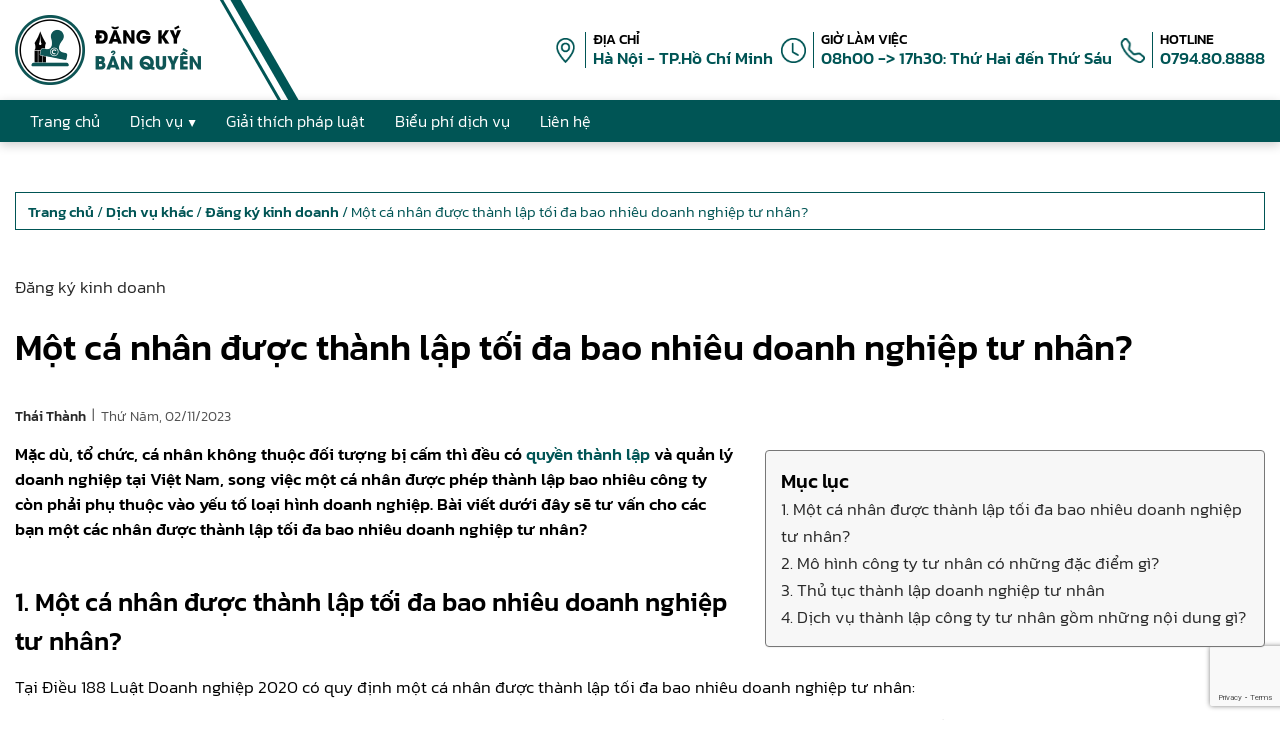

--- FILE ---
content_type: text/html; charset=UTF-8
request_url: https://dangkybanquyen.net/mot-ca-nhan-duoc-thanh-lap-toi-da-bao-nhieu-doanh-nghiep-tu-nhan.html
body_size: 67568
content:
<!DOCTYPE html><html lang="vi" prefix="og: https://ogp.me/ns#"><head ><meta charset="UTF-8" /><meta name="viewport" content="width=device-width, initial-scale=1" /><meta name="keywords" content="Một cá nhân được thành lập tối đa bao nhiêu doanh nghiệp tư nhân, Cách thành lập doanh nghiệp tư nhân, Điều kiện để thành lập doanh nghiệp tư nhân" /><title>Một cá nhân được thành lập tối đa bao nhiêu doanh nghiệp tư nhân?</title><meta name="description" content="Một cá nhân được thành lập tối đa bao nhiêu doanh nghiệp tư nhân? Mỗi cá nhân chỉ được phép thành lập một công ty tư nhân."/><meta name="robots" content="follow, index, max-snippet:-1, max-video-preview:-1, max-image-preview:large"/><link rel="canonical" href="https://dangkybanquyen.net/mot-ca-nhan-duoc-thanh-lap-toi-da-bao-nhieu-doanh-nghiep-tu-nhan.html" /><meta property="og:locale" content="vi_VN" /><meta property="og:type" content="article" /><meta property="og:title" content="Một cá nhân được thành lập tối đa bao nhiêu doanh nghiệp tư nhân?" /><meta property="og:description" content="Một cá nhân được thành lập tối đa bao nhiêu doanh nghiệp tư nhân? Mỗi cá nhân chỉ được phép thành lập một công ty tư nhân." /><meta property="og:url" content="https://dangkybanquyen.net/mot-ca-nhan-duoc-thanh-lap-toi-da-bao-nhieu-doanh-nghiep-tu-nhan.html" /><meta property="og:site_name" content="Đăng ký bản quyền" /><meta property="article:tag" content="Cách thành lập doanh nghiệp tư nhân" /><meta property="article:tag" content="Điều kiện để thành lập doanh nghiệp tư nhân" /><meta property="article:tag" content="Một cá nhân được thành lập tối đa bao nhiêu doanh nghiệp tư nhân" /><meta property="article:section" content="Đăng ký kinh doanh" /><meta property="og:updated_time" content="2023-11-07T16:28:45+07:00" /><meta property="og:image" content="https://dangkybanquyen.net/wp-content/uploads/2023/11/Thanh-lap-doanh-nghiep-tu-nhan.png" /><meta property="og:image:secure_url" content="https://dangkybanquyen.net/wp-content/uploads/2023/11/Thanh-lap-doanh-nghiep-tu-nhan.png" /><meta property="og:image:width" content="600" /><meta property="og:image:height" content="400" /><meta property="og:image:alt" content="Thành lập doanh nghiệp tư nhân" /><meta property="og:image:type" content="image/png" /><meta property="article:published_time" content="2023-11-02T17:44:29+07:00" /><meta property="article:modified_time" content="2023-11-07T16:28:45+07:00" /><meta name="twitter:card" content="summary_large_image" /><meta name="twitter:title" content="Một cá nhân được thành lập tối đa bao nhiêu doanh nghiệp tư nhân?" /><meta name="twitter:description" content="Một cá nhân được thành lập tối đa bao nhiêu doanh nghiệp tư nhân? Mỗi cá nhân chỉ được phép thành lập một công ty tư nhân." /><meta name="twitter:image" content="https://dangkybanquyen.net/wp-content/uploads/2023/11/Thanh-lap-doanh-nghiep-tu-nhan.png" /><meta name="twitter:label1" content="Được viết bởi" /><meta name="twitter:data1" content="Thái Thành" /><meta name="twitter:label2" content="Thời gian để đọc" /><meta name="twitter:data2" content="4 phút" /><style media="all">@charset "UTF-8";img:is([sizes=auto i],[sizes^="auto," i]){contain-intrinsic-size:3000px 1500px}@font-face{font-family:"Kanit";font-weight:400;src:url(//dangkybanquyen.net/wp-content/themes/ge-pro/font/Kanit-Light.ttf) format("truetype");font-display:block}@font-face{font-family:"Kanit";font-weight:600;src:url(//dangkybanquyen.net/wp-content/themes/ge-pro/font/Kanit-Medium.ttf) format("truetype");font-display:block}:root{--cl-main:#055;--cl-main-hover:#009a9a;--cl-main-dam:#000e0e}::-webkit-scrollbar{width:7px}::-webkit-scrollbar-track{background:#fff}::-webkit-scrollbar-thumb{background:var(--cl-main)}*,:after,:before{box-sizing:border-box}:focus{outline:0;outline-width:0;outline-style:unset;outline-color:unset}html,body{margin:0;padding:0;color:#000;font-family:"Kanit";font-size:17px;font-weight:400;line-height:1.5;text-rendering:optimizeLegibility;-webkit-font-smoothing:antialiased;word-wrap:break-word;scroll-behavior:smooth}hr{box-sizing:content-box;height:0;overflow:visible}h1,h2,h3,h4,h5,h6{margin-top:20px;margin-bottom:10px;font-weight:600}p{margin-top:10px;margin-bottom:10px}b,strong{font-weight:600}a{text-decoration:none;color:var(--cl-main)}a:hover{color:var(--cl-main-hover)}a,button{cursor:pointer}input:not(input[name=your-acceptance]),textarea{display:inline-block;margin:0;padding:1px 2px;border-radius:0;text-indent:0px;writing-mode:unset}input[type=number]::-webkit-inner-spin-button,input[type=number]::-webkit-outer-spin-button{-webkit-appearance:none}:focus{outline:none;outline-color:unset;outline-style:unset;outline-width:0}a:not([href]):not([tabindex]):focus,button:not([href]):not([tabindex]):focus{outline:0}[tabindex="-1"]:focus{outline:0 !important}img{display:block;height:auto;object-fit:cover}svg{overflow:hidden;vertical-align:middle;fill:#fff}body.page mark.has-inline-color{display:inline-block;padding:0 5px}.title-area{display:none}#site_name{display:none}.site-container{position:relative;z-index:2}.container,.content-sidebar-wrap{max-width:1300px;margin:0 auto;padding:0 15px}@media (min-width:768.6px){.content-sidebar-wrap{display:flex;flex-wrap:wrap}}nav .logo-menu-img,#header_content .icon img,.site-footer img{object-fit:contain}a,button,li,#button-menu span,.nav-primary .search-form [type=submit],.site-footer,.site-footer .info .mxh a:before,.site-header,.site-inner,#header_content a,#header_content a:hover{transition:.2s cubic-bezier(.24,1.07,.88,.99)}.nav-primary .wrap,.nav-primary .logo-menu,.nav-primary .search-form [type=search],.nav-primary .search-form:after,#button-menu{transition:.5s cubic-bezier(.25,.46,.45,.94)}.nav-primary{display:flex;align-items:center;position:sticky;top:0;min-height:37px;background-color:var(--cl-main);box-shadow:0px 3px 10px rgba(0,0,0,.2);z-index:9}.nav-primary .wrap{position:relative;width:100%;max-width:1300px;margin:0 auto}@media (min-width:991.6px){.nav-primary .wrap{display:flex;align-items:center;justify-content:flex-end}}.nav-primary ul{list-style-type:none;margin-block-start:0;margin-block-end:0;margin-inline-start:0;margin-inline-end:0;padding-inline-start:0}.nav-primary ul li{position:relative;cursor:pointer}.nav-primary ul li a{display:inline-block;vertical-align:middle}.nav-primary ul li:hover a{color:var(--cl-main)}@media (min-width:320.6px){.nav-primary ul li,.nav-primary ul li a{font-size:16px}}@media (max-width:320.5px){.nav-primary ul li,.nav-primary ul li a{font-size:13px}}.nav-primary .menu-item-has-children .sub-menu li{display:block}.nav-primary .logo-menu:hover{background-color:unset !important}.nav-primary .logo-menu .logo-menu-img{width:88px;height:33px;border-radius:0}.nav-primary .search-form [type=search],.nav-primary .search-form [type=submit]{display:inline-block;height:33px;margin:0;border:0;appearance:unset;writing-mode:unset}.nav-primary .search-form [type=search]{font-size:15px;vertical-align:middle}.nav-primary .search-form [type=submit]{width:32px;padding:5px;background-color:var(--cl-main);color:#fff;border:thin solid var(--cl-main);font-family:'dashicons';font-size:22px;line-height:1;text-align:center;cursor:pointer;z-index:2}.nav-primary .search-form:hover [type=submit],.nav-primary .search-form [type=submit]:hover{background-color:#fff;color:var(--cl-main)}@media (min-width:768.6px){.nav-primary .search-form{position:absolute;top:3px;right:15px;z-index:12}.nav-primary .search-form [type=search]{width:0;margin-right:0;padding:5px 0;border:thin solid var(--cl-main);opacity:0;z-index:1}.nav-primary .search-form:after{display:block;position:absolute;width:max-content;left:-73px;padding:3px 7px;background-color:var(--cl-main);color:#d8d8d8;content:"Tìm kiếm:";word-break:keep-all}.nav-primary .search-form:hover:after,.nav-primary .search-form:focus-within:after{background-color:var(--cl-main-hover);left:-86px}.nav-primary .search-form:hover [type=search],.nav-primary .search-form [type=search]:focus{width:180px;padding:5px 8px;opacity:1}}@media (max-width:768.5px){.nav-primary .search-form{width:calc(100% - 30px);margin:15px auto}.nav-primary .search-form [type=search]{width:calc(100% - 32px);margin-right:7px;padding:5px 8px;border:thin solid var(--cl-main)}}.nav-primary .menu_dv>a{pointer-events:none}@media (min-width:768.6px){.nav-primary{padding:2px 0}.nav-primary .wrap{padding:0 15px}.nav-primary ul li,.nav-primary ul li a{color:#fff}.nav-primary .menu{display:flex;flex-wrap:wrap;align-items:center;position:relative;width:calc(100% - 123px);margin-right:auto;z-index:10}.nav-primary .menu li a{padding:7px 15px}.nav-primary .menu li:hover{background-color:#fff}.nav-primary .menu>.menu-item-has-children>a span:after,.nav-primary .menu .sub-menu>.menu-item-has-children>a span:after{margin-left:5px;line-height:0;vertical-align:middle}.nav-primary .menu>.menu-item-has-children:hover>.sub-menu{display:flex;flex-direction:column;flex-wrap:nowrap;padding:5px}.nav-primary .menu>.menu-item-has-children:hover>.sub-menu>.menu-item-has-children:hover>.sub-menu{display:flex;flex-direction:column;flex-wrap:nowrap;top:0;left:100%}.nav-primary .menu>.menu-item-has-children>a span:after{content:"▼";font-size:12px}.nav-primary .menu .sub-menu{display:none;position:absolute;width:max-content;padding:0;background-color:#fff;border:thin solid #d8d8d8;box-shadow:0 0 10px rgba(0,0,0,.2);z-index:11}.nav-primary .menu .sub-menu li:hover>a,.nav-primary .menu .sub-menu li:hover>a>span{color:#fff}.nav-primary .menu .sub-menu li:hover{background-color:var(--cl-main)}.nav-primary .menu .sub-menu>.menu-item-has-children>a span:after{content:"▶";font-size:10px}.nav-primary .logo-menu-mb{display:none}.nav-primary .logo-menu a{padding:0 !important}.nav-primary .logo-menu-pc{width:0;transform:scale(0)}.nav-primary .logo-menu-pc.show{margin-right:30px !important;width:111px;transform:scale(1);transform-origin:left}}@media (max-width:768.5px){.nav-primary .logo-menu-pc{display:none}.nav-primary .logo-menu-mb{margin:0 auto;padding:2px 0}#button-menu{position:absolute;top:0;right:0;height:100%;padding:0 10px;background-color:var(--cl-main);cursor:pointer;transform:translateX(0px)}#button-menu span{width:21px;height:2px;background-color:#fff}#button-menu span:nth-child(2),#button-menu span:nth-child(3){position:absolute}#button-menu span:nth-child(2){margin-top:-20px}#button-menu span:nth-child(3){margin-bottom:-20px}.nav-primary{justify-content:center}.nav-primary .wrap{position:fixed;top:0;right:0;width:220px;height:100%;background-color:#fff;border-left:thin solid var(--cl-main);transform:translateX(220px);overflow-y:scroll}.nav-primary .wrap .menu .logo-menu{border-top:0}.nav-primary .wrap .menu .logo-menu a{vertical-align:middle}.nav-primary .wrap .menu .logo-menu img{width:190px;height:34px;max-width:100%;margin:0 auto}.nav-primary .wrap .menu .logo-menu.scroll{background-color:#fff}.nav-primary .wrap .menu li{position:relative;border-bottom:thin dotted var(--cl-main)}.nav-primary .wrap .menu li a{padding:10px 0}.nav-primary .wrap .menu>li{padding:0 15px}.nav-primary .wrap .menu li.menu-item-has-children.active{background-color:var(--cl-main)}.nav-primary .wrap .menu li.active a,.nav-primary .wrap .menu>.menu-item-has-children.active:after{color:#fff}.nav-primary .wrap .menu>.menu-item-has-children:after{position:absolute;top:24px;right:15px;content:"▼";color:var(--cl-main);font-size:12px;line-height:0;transform:rotate(90deg)}.nav-primary .wrap .menu>.menu-item-has-children.active:after{transform:rotate(0deg)}.nav-primary .wrap .menu>li>.sub-menu{display:none}.nav-primary .wrap .menu .sub-menu li{padding-left:15px}.nav-primary .wrap .menu li.menu-item-has-children.active>.sub-menu{display:block}.nav-primary .wrap .menu>li>.sub-menu .sub-menu li span:before{content:'\21B3';display:inline-block;padding-right:7px;line-height:0}.nav-primary .wrap::-webkit-scrollbar{width:0}.nav-primary.active .wrap{transform:translateX(0px)}.nav-primary.active #button-menu{background-color:#fff;transform:translateX(-220px)}.nav-primary.active #button-menu span{background-color:var(--cl-main)}.nav-primary.active #button-menu span:nth-child(1),.nav-primary.active #button-menu span:nth-child(2){margin-top:0;transform:rotate(45deg)}.nav-primary.active #button-menu span:nth-child(3){margin-bottom:0;transform:rotate(-45deg)}}#header_content{padding:15px 0}#header_content .container{column-gap:90px;row-gap:15px}#header_content .container>.flex{column-gap:30px;row-gap:15px}#header_content .container .logo{position:relative}#header_content .container .logo img{width:186px;height:70px}@media (min-width:1920.6px){#header_content .container .logo:before{margin-right:-76px}#header_content .container .logo:after{margin-right:calc(-76px - 17px)}}@media (min-width:768.6px) and (max-width:1920.5px){#header_content .container .logo:before{margin-right:-4vw}#header_content .container .logo:after{margin-right:calc(-4vw - 17px)}}@media (min-width:768.6px){#header_content .container .logo{display:inline-block}#header_content .container .logo:before,#header_content .container .logo:after{display:block;position:absolute;height:100%;top:0;right:0;background-color:var(--cl-main);content:"";transform:rotateZ(330deg) scaleY(2.5);z-index:-1}#header_content .container .logo:before{width:3px}#header_content .container .logo:after{width:9px}}@media (max-width:768.5px){#header_content .container .logo{display:none}}#header_content .container .icon{width:40px;min-width:40px;height:40px}#header_content .container .icon img{width:25px;height:25px}#header_content .container .text{padding-left:7px;border-left:thin solid var(--cl-main);font-family:"Kanit";font-weight:600;line-height:1.2}#header_content .container .text p{margin:0}#header_content .container .text a{color:var(--cl-main)}#header_content .container .text a:hover{color:var(--cl-main-hover)}#header_content .container .text .text_1{font-size:14px}#header_content .container .text .text_2{color:var(--cl-main)}.wp-block-accordion{box-sizing:border-box}.wp-block-accordion-item.is-open>.wp-block-accordion-heading .wp-block-accordion-heading__toggle-icon{transform:rotate(45deg)}@media (prefers-reduced-motion:no-preference){.wp-block-accordion-item{transition:grid-template-rows .3s ease-out}.wp-block-accordion-item>.wp-block-accordion-heading .wp-block-accordion-heading__toggle-icon{transition:transform .2s ease-in-out}}.wp-block-accordion-heading{margin:0}.wp-block-accordion-heading__toggle{align-items:center;background-color:inherit!important;border:none;color:inherit!important;cursor:pointer;display:flex;font-family:inherit;font-size:inherit;font-style:inherit;font-weight:inherit;letter-spacing:inherit;line-height:inherit;overflow:hidden;padding:var(--wp--preset--spacing--20,1em) 0;text-align:inherit;text-decoration:inherit;text-transform:inherit;width:100%;word-spacing:inherit}.wp-block-accordion-heading__toggle:not(:focus-visible){outline:none}.wp-block-accordion-heading__toggle:focus,.wp-block-accordion-heading__toggle:hover{background-color:inherit!important;border:none;box-shadow:none;color:inherit;padding:var(--wp--preset--spacing--20,1em) 0;text-decoration:none}.wp-block-accordion-heading__toggle:focus-visible{outline:auto;outline-offset:0}.wp-block-accordion-heading__toggle:hover .wp-block-accordion-heading__toggle-title{text-decoration:underline}.wp-block-accordion-heading__toggle-title{flex:1}.wp-block-accordion-heading__toggle-icon{align-items:center;display:flex;height:1.2em;justify-content:center;width:1.2em}.wp-block-accordion-panel[aria-hidden=true],.wp-block-accordion-panel[inert]{display:none;margin-block-start:0}.wp-block-archives{box-sizing:border-box}.wp-block-archives-dropdown label{display:block}.wp-block-avatar{line-height:0}.wp-block-avatar,.wp-block-avatar img{box-sizing:border-box}.wp-block-avatar.aligncenter{text-align:center}.wp-block-audio{box-sizing:border-box}.wp-block-audio :where(figcaption){margin-bottom:1em;margin-top:.5em}.wp-block-audio audio{min-width:300px;width:100%}.wp-block-breadcrumbs{box-sizing:border-box}.wp-block-breadcrumbs ol{flex-wrap:wrap;list-style:none}.wp-block-breadcrumbs li,.wp-block-breadcrumbs ol{align-items:center;display:flex;margin:0;padding:0}.wp-block-breadcrumbs li:not(:last-child):after{content:var(--separator,"/");margin:0 .5em;opacity:.7}.wp-block-breadcrumbs span{color:inherit}.wp-block-button__link{align-content:center;box-sizing:border-box;cursor:pointer;display:inline-block;height:100%;text-align:center;word-break:break-word}.wp-block-button__link.aligncenter{text-align:center}.wp-block-button__link.alignright{text-align:right}:where(.wp-block-button__link){border-radius:9999px;box-shadow:none;padding:calc(.667em + 2px) calc(1.333em + 2px);text-decoration:none}.wp-block-button[style*=text-decoration] .wp-block-button__link{text-decoration:inherit}.wp-block-buttons>.wp-block-button.has-custom-width{max-width:none}.wp-block-buttons>.wp-block-button.has-custom-width .wp-block-button__link{width:100%}.wp-block-buttons>.wp-block-button.has-custom-font-size .wp-block-button__link{font-size:inherit}.wp-block-buttons>.wp-block-button.wp-block-button__width-25{width:calc(25% - var(--wp--style--block-gap, .5em)*.75)}.wp-block-buttons>.wp-block-button.wp-block-button__width-50{width:calc(50% - var(--wp--style--block-gap, .5em)*.5)}.wp-block-buttons>.wp-block-button.wp-block-button__width-75{width:calc(75% - var(--wp--style--block-gap, .5em)*.25)}.wp-block-buttons>.wp-block-button.wp-block-button__width-100{flex-basis:100%;width:100%}.wp-block-buttons.is-vertical>.wp-block-button.wp-block-button__width-25{width:25%}.wp-block-buttons.is-vertical>.wp-block-button.wp-block-button__width-50{width:50%}.wp-block-buttons.is-vertical>.wp-block-button.wp-block-button__width-75{width:75%}.wp-block-button.is-style-squared,.wp-block-button__link.wp-block-button.is-style-squared{border-radius:0}.wp-block-button.no-border-radius,.wp-block-button__link.no-border-radius{border-radius:0!important}:root :where(.wp-block-button .wp-block-button__link.is-style-outline),:root :where(.wp-block-button.is-style-outline>.wp-block-button__link){border:2px solid;padding:.667em 1.333em}:root :where(.wp-block-button .wp-block-button__link.is-style-outline:not(.has-text-color)),:root :where(.wp-block-button.is-style-outline>.wp-block-button__link:not(.has-text-color)){color:currentColor}:root :where(.wp-block-button .wp-block-button__link.is-style-outline:not(.has-background)),:root :where(.wp-block-button.is-style-outline>.wp-block-button__link:not(.has-background)){background-color:initial;background-image:none}.wp-block-buttons{box-sizing:border-box}.wp-block-buttons.is-vertical{flex-direction:column}.wp-block-buttons.is-vertical>.wp-block-button:last-child{margin-bottom:0}.wp-block-buttons>.wp-block-button{display:inline-block;margin:0}.wp-block-buttons.is-content-justification-left{justify-content:flex-start}.wp-block-buttons.is-content-justification-left.is-vertical{align-items:flex-start}.wp-block-buttons.is-content-justification-center{justify-content:center}.wp-block-buttons.is-content-justification-center.is-vertical{align-items:center}.wp-block-buttons.is-content-justification-right{justify-content:flex-end}.wp-block-buttons.is-content-justification-right.is-vertical{align-items:flex-end}.wp-block-buttons.is-content-justification-space-between{justify-content:space-between}.wp-block-buttons.aligncenter{text-align:center}.wp-block-buttons:not(.is-content-justification-space-between,.is-content-justification-right,.is-content-justification-left,.is-content-justification-center) .wp-block-button.aligncenter{margin-left:auto;margin-right:auto;width:100%}.wp-block-buttons[style*=text-decoration] .wp-block-button,.wp-block-buttons[style*=text-decoration] .wp-block-button__link{text-decoration:inherit}.wp-block-buttons.has-custom-font-size .wp-block-button__link{font-size:inherit}.wp-block-buttons .wp-block-button__link{width:100%}.wp-block-button.aligncenter,.wp-block-calendar{text-align:center}.wp-block-calendar td,.wp-block-calendar th{border:1px solid;padding:.25em}.wp-block-calendar th{font-weight:400}.wp-block-calendar caption{background-color:inherit}.wp-block-calendar table{border-collapse:collapse;width:100%}.wp-block-calendar table.has-background th{background-color:inherit}.wp-block-calendar table.has-text-color th{color:inherit}.wp-block-calendar :where(table:not(.has-text-color)){color:#40464d}.wp-block-calendar :where(table:not(.has-text-color)) td,.wp-block-calendar :where(table:not(.has-text-color)) th{border-color:#ddd}:where(.wp-block-calendar table:not(.has-background) th){background:#ddd}.wp-block-categories{box-sizing:border-box}.wp-block-categories.alignleft{margin-right:2em}.wp-block-categories.alignright{margin-left:2em}.wp-block-categories.wp-block-categories-dropdown.aligncenter{text-align:center}.wp-block-categories .wp-block-categories__label{display:block;width:100%}.wp-block-code{box-sizing:border-box}.wp-block-code code{direction:ltr;display:block;font-family:inherit;overflow-wrap:break-word;text-align:initial;white-space:pre-wrap}.wp-block-columns{box-sizing:border-box;display:flex;flex-wrap:wrap!important}@media (min-width:782px){.wp-block-columns{flex-wrap:nowrap!important}}.wp-block-columns{align-items:normal!important}.wp-block-columns.are-vertically-aligned-top{align-items:flex-start}.wp-block-columns.are-vertically-aligned-center{align-items:center}.wp-block-columns.are-vertically-aligned-bottom{align-items:flex-end}@media (max-width:781px){.wp-block-columns:not(.is-not-stacked-on-mobile)>.wp-block-column{flex-basis:100%!important}}@media (min-width:782px){.wp-block-columns:not(.is-not-stacked-on-mobile)>.wp-block-column{flex-basis:0;flex-grow:1}.wp-block-columns:not(.is-not-stacked-on-mobile)>.wp-block-column[style*=flex-basis]{flex-grow:0}}.wp-block-columns.is-not-stacked-on-mobile{flex-wrap:nowrap!important}.wp-block-columns.is-not-stacked-on-mobile>.wp-block-column{flex-basis:0;flex-grow:1}.wp-block-columns.is-not-stacked-on-mobile>.wp-block-column[style*=flex-basis]{flex-grow:0}:where(.wp-block-columns){margin-bottom:1.75em}:where(.wp-block-columns.has-background){padding:1.25em 2.375em}.wp-block-column{flex-grow:1;min-width:0;overflow-wrap:break-word;word-break:break-word}.wp-block-column.is-vertically-aligned-top{align-self:flex-start}.wp-block-column.is-vertically-aligned-center{align-self:center}.wp-block-column.is-vertically-aligned-bottom{align-self:flex-end}.wp-block-column.is-vertically-aligned-stretch{align-self:stretch}.wp-block-column.is-vertically-aligned-bottom,.wp-block-column.is-vertically-aligned-center,.wp-block-column.is-vertically-aligned-top{width:100%}.wp-block-post-comments{box-sizing:border-box}.wp-block-post-comments .alignleft{float:left}.wp-block-post-comments .alignright{float:right}.wp-block-post-comments .navigation:after{clear:both;content:"";display:table}.wp-block-post-comments .commentlist{clear:both;list-style:none;margin:0;padding:0}.wp-block-post-comments .commentlist .comment{min-height:2.25em;padding-left:3.25em}.wp-block-post-comments .commentlist .comment p{font-size:1em;line-height:1.8;margin:1em 0}.wp-block-post-comments .commentlist .children{list-style:none;margin:0;padding:0}.wp-block-post-comments .comment-author{line-height:1.5}.wp-block-post-comments .comment-author .avatar{border-radius:1.5em;display:block;float:left;height:2.5em;margin-right:.75em;margin-top:.5em;width:2.5em}.wp-block-post-comments .comment-author cite{font-style:normal}.wp-block-post-comments .comment-meta{font-size:.875em;line-height:1.5}.wp-block-post-comments .comment-meta b{font-weight:400}.wp-block-post-comments .comment-meta .comment-awaiting-moderation{display:block;margin-bottom:1em;margin-top:1em}.wp-block-post-comments .comment-body .commentmetadata{font-size:.875em}.wp-block-post-comments .comment-form-author label,.wp-block-post-comments .comment-form-comment label,.wp-block-post-comments .comment-form-email label,.wp-block-post-comments .comment-form-url label{display:block;margin-bottom:.25em}.wp-block-post-comments .comment-form input:not([type=submit]):not([type=checkbox]),.wp-block-post-comments .comment-form textarea{box-sizing:border-box;display:block;width:100%}.wp-block-post-comments .comment-form-cookies-consent{display:flex;gap:.25em}.wp-block-post-comments .comment-form-cookies-consent #wp-comment-cookies-consent{margin-top:.35em}.wp-block-post-comments .comment-reply-title{margin-bottom:0}.wp-block-post-comments .comment-reply-title :where(small){font-size:var(--wp--preset--font-size--medium,smaller);margin-left:.5em}.wp-block-post-comments .reply{font-size:.875em;margin-bottom:1.4em}.wp-block-post-comments input:not([type=submit]),.wp-block-post-comments textarea{border:1px solid #949494;font-family:inherit;font-size:1em}.wp-block-post-comments input:not([type=submit]):not([type=checkbox]),.wp-block-post-comments textarea{padding:calc(.667em + 2px)}:where(.wp-block-post-comments input[type=submit]){border:none}.wp-block-comments{box-sizing:border-box}.wp-block-comments-pagination>.wp-block-comments-pagination-next,.wp-block-comments-pagination>.wp-block-comments-pagination-numbers,.wp-block-comments-pagination>.wp-block-comments-pagination-previous{font-size:inherit}.wp-block-comments-pagination .wp-block-comments-pagination-previous-arrow{display:inline-block;margin-right:1ch}.wp-block-comments-pagination .wp-block-comments-pagination-previous-arrow:not(.is-arrow-chevron){transform:scaleX(1)}.wp-block-comments-pagination .wp-block-comments-pagination-next-arrow{display:inline-block;margin-left:1ch}.wp-block-comments-pagination .wp-block-comments-pagination-next-arrow:not(.is-arrow-chevron){transform:scaleX(1)}.wp-block-comments-pagination.aligncenter{justify-content:center}.wp-block-comment-template{box-sizing:border-box;list-style:none;margin-bottom:0;max-width:100%;padding:0}.wp-block-comment-template li{clear:both}.wp-block-comment-template ol{list-style:none;margin-bottom:0;max-width:100%;padding-left:2rem}.wp-block-comment-template.alignleft{float:left}.wp-block-comment-template.aligncenter{margin-left:auto;margin-right:auto;width:fit-content}.wp-block-comment-template.alignright{float:right}.wp-block-comment-date{box-sizing:border-box}.comment-awaiting-moderation{display:block;font-size:.875em;line-height:1.5}.wp-block-comment-author-name,.wp-block-comment-content,.wp-block-comment-edit-link,.wp-block-comment-reply-link{box-sizing:border-box}.wp-block-cover,.wp-block-cover-image{align-items:center;background-position:50%;box-sizing:border-box;display:flex;justify-content:center;min-height:430px;overflow:hidden;overflow:clip;padding:1em;position:relative}.wp-block-cover .has-background-dim:not([class*=-background-color]),.wp-block-cover-image .has-background-dim:not([class*=-background-color]),.wp-block-cover-image.has-background-dim:not([class*=-background-color]),.wp-block-cover.has-background-dim:not([class*=-background-color]){background-color:#000}.wp-block-cover .has-background-dim.has-background-gradient,.wp-block-cover-image .has-background-dim.has-background-gradient{background-color:initial}.wp-block-cover-image.has-background-dim:before,.wp-block-cover.has-background-dim:before{background-color:inherit;content:""}.wp-block-cover .wp-block-cover__background,.wp-block-cover .wp-block-cover__gradient-background,.wp-block-cover-image .wp-block-cover__background,.wp-block-cover-image .wp-block-cover__gradient-background,.wp-block-cover-image.has-background-dim:not(.has-background-gradient):before,.wp-block-cover.has-background-dim:not(.has-background-gradient):before{bottom:0;left:0;opacity:.5;position:absolute;right:0;top:0}.wp-block-cover-image.has-background-dim.has-background-dim-10 .wp-block-cover__background,.wp-block-cover-image.has-background-dim.has-background-dim-10 .wp-block-cover__gradient-background,.wp-block-cover-image.has-background-dim.has-background-dim-10:not(.has-background-gradient):before,.wp-block-cover.has-background-dim.has-background-dim-10 .wp-block-cover__background,.wp-block-cover.has-background-dim.has-background-dim-10 .wp-block-cover__gradient-background,.wp-block-cover.has-background-dim.has-background-dim-10:not(.has-background-gradient):before{opacity:.1}.wp-block-cover-image.has-background-dim.has-background-dim-20 .wp-block-cover__background,.wp-block-cover-image.has-background-dim.has-background-dim-20 .wp-block-cover__gradient-background,.wp-block-cover-image.has-background-dim.has-background-dim-20:not(.has-background-gradient):before,.wp-block-cover.has-background-dim.has-background-dim-20 .wp-block-cover__background,.wp-block-cover.has-background-dim.has-background-dim-20 .wp-block-cover__gradient-background,.wp-block-cover.has-background-dim.has-background-dim-20:not(.has-background-gradient):before{opacity:.2}.wp-block-cover-image.has-background-dim.has-background-dim-30 .wp-block-cover__background,.wp-block-cover-image.has-background-dim.has-background-dim-30 .wp-block-cover__gradient-background,.wp-block-cover-image.has-background-dim.has-background-dim-30:not(.has-background-gradient):before,.wp-block-cover.has-background-dim.has-background-dim-30 .wp-block-cover__background,.wp-block-cover.has-background-dim.has-background-dim-30 .wp-block-cover__gradient-background,.wp-block-cover.has-background-dim.has-background-dim-30:not(.has-background-gradient):before{opacity:.3}.wp-block-cover-image.has-background-dim.has-background-dim-40 .wp-block-cover__background,.wp-block-cover-image.has-background-dim.has-background-dim-40 .wp-block-cover__gradient-background,.wp-block-cover-image.has-background-dim.has-background-dim-40:not(.has-background-gradient):before,.wp-block-cover.has-background-dim.has-background-dim-40 .wp-block-cover__background,.wp-block-cover.has-background-dim.has-background-dim-40 .wp-block-cover__gradient-background,.wp-block-cover.has-background-dim.has-background-dim-40:not(.has-background-gradient):before{opacity:.4}.wp-block-cover-image.has-background-dim.has-background-dim-50 .wp-block-cover__background,.wp-block-cover-image.has-background-dim.has-background-dim-50 .wp-block-cover__gradient-background,.wp-block-cover-image.has-background-dim.has-background-dim-50:not(.has-background-gradient):before,.wp-block-cover.has-background-dim.has-background-dim-50 .wp-block-cover__background,.wp-block-cover.has-background-dim.has-background-dim-50 .wp-block-cover__gradient-background,.wp-block-cover.has-background-dim.has-background-dim-50:not(.has-background-gradient):before{opacity:.5}.wp-block-cover-image.has-background-dim.has-background-dim-60 .wp-block-cover__background,.wp-block-cover-image.has-background-dim.has-background-dim-60 .wp-block-cover__gradient-background,.wp-block-cover-image.has-background-dim.has-background-dim-60:not(.has-background-gradient):before,.wp-block-cover.has-background-dim.has-background-dim-60 .wp-block-cover__background,.wp-block-cover.has-background-dim.has-background-dim-60 .wp-block-cover__gradient-background,.wp-block-cover.has-background-dim.has-background-dim-60:not(.has-background-gradient):before{opacity:.6}.wp-block-cover-image.has-background-dim.has-background-dim-70 .wp-block-cover__background,.wp-block-cover-image.has-background-dim.has-background-dim-70 .wp-block-cover__gradient-background,.wp-block-cover-image.has-background-dim.has-background-dim-70:not(.has-background-gradient):before,.wp-block-cover.has-background-dim.has-background-dim-70 .wp-block-cover__background,.wp-block-cover.has-background-dim.has-background-dim-70 .wp-block-cover__gradient-background,.wp-block-cover.has-background-dim.has-background-dim-70:not(.has-background-gradient):before{opacity:.7}.wp-block-cover-image.has-background-dim.has-background-dim-80 .wp-block-cover__background,.wp-block-cover-image.has-background-dim.has-background-dim-80 .wp-block-cover__gradient-background,.wp-block-cover-image.has-background-dim.has-background-dim-80:not(.has-background-gradient):before,.wp-block-cover.has-background-dim.has-background-dim-80 .wp-block-cover__background,.wp-block-cover.has-background-dim.has-background-dim-80 .wp-block-cover__gradient-background,.wp-block-cover.has-background-dim.has-background-dim-80:not(.has-background-gradient):before{opacity:.8}.wp-block-cover-image.has-background-dim.has-background-dim-90 .wp-block-cover__background,.wp-block-cover-image.has-background-dim.has-background-dim-90 .wp-block-cover__gradient-background,.wp-block-cover-image.has-background-dim.has-background-dim-90:not(.has-background-gradient):before,.wp-block-cover.has-background-dim.has-background-dim-90 .wp-block-cover__background,.wp-block-cover.has-background-dim.has-background-dim-90 .wp-block-cover__gradient-background,.wp-block-cover.has-background-dim.has-background-dim-90:not(.has-background-gradient):before{opacity:.9}.wp-block-cover-image.has-background-dim.has-background-dim-100 .wp-block-cover__background,.wp-block-cover-image.has-background-dim.has-background-dim-100 .wp-block-cover__gradient-background,.wp-block-cover-image.has-background-dim.has-background-dim-100:not(.has-background-gradient):before,.wp-block-cover.has-background-dim.has-background-dim-100 .wp-block-cover__background,.wp-block-cover.has-background-dim.has-background-dim-100 .wp-block-cover__gradient-background,.wp-block-cover.has-background-dim.has-background-dim-100:not(.has-background-gradient):before{opacity:1}.wp-block-cover .wp-block-cover__background.has-background-dim.has-background-dim-0,.wp-block-cover .wp-block-cover__gradient-background.has-background-dim.has-background-dim-0,.wp-block-cover-image .wp-block-cover__background.has-background-dim.has-background-dim-0,.wp-block-cover-image .wp-block-cover__gradient-background.has-background-dim.has-background-dim-0{opacity:0}.wp-block-cover .wp-block-cover__background.has-background-dim.has-background-dim-10,.wp-block-cover .wp-block-cover__gradient-background.has-background-dim.has-background-dim-10,.wp-block-cover-image .wp-block-cover__background.has-background-dim.has-background-dim-10,.wp-block-cover-image .wp-block-cover__gradient-background.has-background-dim.has-background-dim-10{opacity:.1}.wp-block-cover .wp-block-cover__background.has-background-dim.has-background-dim-20,.wp-block-cover .wp-block-cover__gradient-background.has-background-dim.has-background-dim-20,.wp-block-cover-image .wp-block-cover__background.has-background-dim.has-background-dim-20,.wp-block-cover-image .wp-block-cover__gradient-background.has-background-dim.has-background-dim-20{opacity:.2}.wp-block-cover .wp-block-cover__background.has-background-dim.has-background-dim-30,.wp-block-cover .wp-block-cover__gradient-background.has-background-dim.has-background-dim-30,.wp-block-cover-image .wp-block-cover__background.has-background-dim.has-background-dim-30,.wp-block-cover-image .wp-block-cover__gradient-background.has-background-dim.has-background-dim-30{opacity:.3}.wp-block-cover .wp-block-cover__background.has-background-dim.has-background-dim-40,.wp-block-cover .wp-block-cover__gradient-background.has-background-dim.has-background-dim-40,.wp-block-cover-image .wp-block-cover__background.has-background-dim.has-background-dim-40,.wp-block-cover-image .wp-block-cover__gradient-background.has-background-dim.has-background-dim-40{opacity:.4}.wp-block-cover .wp-block-cover__background.has-background-dim.has-background-dim-50,.wp-block-cover .wp-block-cover__gradient-background.has-background-dim.has-background-dim-50,.wp-block-cover-image .wp-block-cover__background.has-background-dim.has-background-dim-50,.wp-block-cover-image .wp-block-cover__gradient-background.has-background-dim.has-background-dim-50{opacity:.5}.wp-block-cover .wp-block-cover__background.has-background-dim.has-background-dim-60,.wp-block-cover .wp-block-cover__gradient-background.has-background-dim.has-background-dim-60,.wp-block-cover-image .wp-block-cover__background.has-background-dim.has-background-dim-60,.wp-block-cover-image .wp-block-cover__gradient-background.has-background-dim.has-background-dim-60{opacity:.6}.wp-block-cover .wp-block-cover__background.has-background-dim.has-background-dim-70,.wp-block-cover .wp-block-cover__gradient-background.has-background-dim.has-background-dim-70,.wp-block-cover-image .wp-block-cover__background.has-background-dim.has-background-dim-70,.wp-block-cover-image .wp-block-cover__gradient-background.has-background-dim.has-background-dim-70{opacity:.7}.wp-block-cover .wp-block-cover__background.has-background-dim.has-background-dim-80,.wp-block-cover .wp-block-cover__gradient-background.has-background-dim.has-background-dim-80,.wp-block-cover-image .wp-block-cover__background.has-background-dim.has-background-dim-80,.wp-block-cover-image .wp-block-cover__gradient-background.has-background-dim.has-background-dim-80{opacity:.8}.wp-block-cover .wp-block-cover__background.has-background-dim.has-background-dim-90,.wp-block-cover .wp-block-cover__gradient-background.has-background-dim.has-background-dim-90,.wp-block-cover-image .wp-block-cover__background.has-background-dim.has-background-dim-90,.wp-block-cover-image .wp-block-cover__gradient-background.has-background-dim.has-background-dim-90{opacity:.9}.wp-block-cover .wp-block-cover__background.has-background-dim.has-background-dim-100,.wp-block-cover .wp-block-cover__gradient-background.has-background-dim.has-background-dim-100,.wp-block-cover-image .wp-block-cover__background.has-background-dim.has-background-dim-100,.wp-block-cover-image .wp-block-cover__gradient-background.has-background-dim.has-background-dim-100{opacity:1}.wp-block-cover-image.alignleft,.wp-block-cover-image.alignright,.wp-block-cover.alignleft,.wp-block-cover.alignright{max-width:420px;width:100%}.wp-block-cover-image.aligncenter,.wp-block-cover-image.alignleft,.wp-block-cover-image.alignright,.wp-block-cover.aligncenter,.wp-block-cover.alignleft,.wp-block-cover.alignright{display:flex}.wp-block-cover .wp-block-cover__inner-container,.wp-block-cover-image .wp-block-cover__inner-container{color:inherit;position:relative;width:100%}.wp-block-cover-image.is-position-top-left,.wp-block-cover.is-position-top-left{align-items:flex-start;justify-content:flex-start}.wp-block-cover-image.is-position-top-center,.wp-block-cover.is-position-top-center{align-items:flex-start;justify-content:center}.wp-block-cover-image.is-position-top-right,.wp-block-cover.is-position-top-right{align-items:flex-start;justify-content:flex-end}.wp-block-cover-image.is-position-center-left,.wp-block-cover.is-position-center-left{align-items:center;justify-content:flex-start}.wp-block-cover-image.is-position-center-center,.wp-block-cover.is-position-center-center{align-items:center;justify-content:center}.wp-block-cover-image.is-position-center-right,.wp-block-cover.is-position-center-right{align-items:center;justify-content:flex-end}.wp-block-cover-image.is-position-bottom-left,.wp-block-cover.is-position-bottom-left{align-items:flex-end;justify-content:flex-start}.wp-block-cover-image.is-position-bottom-center,.wp-block-cover.is-position-bottom-center{align-items:flex-end;justify-content:center}.wp-block-cover-image.is-position-bottom-right,.wp-block-cover.is-position-bottom-right{align-items:flex-end;justify-content:flex-end}.wp-block-cover-image.has-custom-content-position.has-custom-content-position .wp-block-cover__inner-container,.wp-block-cover.has-custom-content-position.has-custom-content-position .wp-block-cover__inner-container{margin:0}.wp-block-cover-image.has-custom-content-position.has-custom-content-position.is-position-bottom-left .wp-block-cover__inner-container,.wp-block-cover-image.has-custom-content-position.has-custom-content-position.is-position-bottom-right .wp-block-cover__inner-container,.wp-block-cover-image.has-custom-content-position.has-custom-content-position.is-position-center-left .wp-block-cover__inner-container,.wp-block-cover-image.has-custom-content-position.has-custom-content-position.is-position-center-right .wp-block-cover__inner-container,.wp-block-cover-image.has-custom-content-position.has-custom-content-position.is-position-top-left .wp-block-cover__inner-container,.wp-block-cover-image.has-custom-content-position.has-custom-content-position.is-position-top-right .wp-block-cover__inner-container,.wp-block-cover.has-custom-content-position.has-custom-content-position.is-position-bottom-left .wp-block-cover__inner-container,.wp-block-cover.has-custom-content-position.has-custom-content-position.is-position-bottom-right .wp-block-cover__inner-container,.wp-block-cover.has-custom-content-position.has-custom-content-position.is-position-center-left .wp-block-cover__inner-container,.wp-block-cover.has-custom-content-position.has-custom-content-position.is-position-center-right .wp-block-cover__inner-container,.wp-block-cover.has-custom-content-position.has-custom-content-position.is-position-top-left .wp-block-cover__inner-container,.wp-block-cover.has-custom-content-position.has-custom-content-position.is-position-top-right .wp-block-cover__inner-container{margin:0;width:auto}.wp-block-cover .wp-block-cover__image-background,.wp-block-cover video.wp-block-cover__video-background,.wp-block-cover-image .wp-block-cover__image-background,.wp-block-cover-image video.wp-block-cover__video-background{border:none;bottom:0;box-shadow:none;height:100%;left:0;margin:0;max-height:none;max-width:none;object-fit:cover;outline:none;padding:0;position:absolute;right:0;top:0;width:100%}.wp-block-cover-image.has-parallax,.wp-block-cover.has-parallax,.wp-block-cover__image-background.has-parallax,video.wp-block-cover__video-background.has-parallax{background-attachment:fixed;background-repeat:no-repeat;background-size:cover}@supports (-webkit-touch-callout:inherit){.wp-block-cover-image.has-parallax,.wp-block-cover.has-parallax,.wp-block-cover__image-background.has-parallax,video.wp-block-cover__video-background.has-parallax{background-attachment:scroll}}@media (prefers-reduced-motion:reduce){.wp-block-cover-image.has-parallax,.wp-block-cover.has-parallax,.wp-block-cover__image-background.has-parallax,video.wp-block-cover__video-background.has-parallax{background-attachment:scroll}}.wp-block-cover-image.is-repeated,.wp-block-cover.is-repeated,.wp-block-cover__image-background.is-repeated,video.wp-block-cover__video-background.is-repeated{background-repeat:repeat;background-size:auto}.wp-block-cover-image-text,.wp-block-cover-image-text a,.wp-block-cover-image-text a:active,.wp-block-cover-image-text a:focus,.wp-block-cover-image-text a:hover,.wp-block-cover-text,.wp-block-cover-text a,.wp-block-cover-text a:active,.wp-block-cover-text a:focus,.wp-block-cover-text a:hover,section.wp-block-cover-image h2,section.wp-block-cover-image h2 a,section.wp-block-cover-image h2 a:active,section.wp-block-cover-image h2 a:focus,section.wp-block-cover-image h2 a:hover{color:#fff}.wp-block-cover-image .wp-block-cover.has-left-content{justify-content:flex-start}.wp-block-cover-image .wp-block-cover.has-right-content{justify-content:flex-end}.wp-block-cover-image.has-left-content .wp-block-cover-image-text,.wp-block-cover.has-left-content .wp-block-cover-text,section.wp-block-cover-image.has-left-content>h2{margin-left:0;text-align:left}.wp-block-cover-image.has-right-content .wp-block-cover-image-text,.wp-block-cover.has-right-content .wp-block-cover-text,section.wp-block-cover-image.has-right-content>h2{margin-right:0;text-align:right}.wp-block-cover .wp-block-cover-text,.wp-block-cover-image .wp-block-cover-image-text,section.wp-block-cover-image>h2{font-size:2em;line-height:1.25;margin-bottom:0;max-width:840px;padding:.44em;text-align:center;z-index:1}:where(.wp-block-cover-image:not(.has-text-color)),:where(.wp-block-cover:not(.has-text-color)){color:#fff}:where(.wp-block-cover-image.is-light:not(.has-text-color)),:where(.wp-block-cover.is-light:not(.has-text-color)){color:#000}:root :where(.wp-block-cover h1:not(.has-text-color)),:root :where(.wp-block-cover h2:not(.has-text-color)),:root :where(.wp-block-cover h3:not(.has-text-color)),:root :where(.wp-block-cover h4:not(.has-text-color)),:root :where(.wp-block-cover h5:not(.has-text-color)),:root :where(.wp-block-cover h6:not(.has-text-color)),:root :where(.wp-block-cover p:not(.has-text-color)){color:inherit}body:not(.editor-styles-wrapper) .wp-block-cover:not(.wp-block-cover:has(.wp-block-cover__background+.wp-block-cover__inner-container)) .wp-block-cover__image-background,body:not(.editor-styles-wrapper) .wp-block-cover:not(.wp-block-cover:has(.wp-block-cover__background+.wp-block-cover__inner-container)) .wp-block-cover__video-background{z-index:0}body:not(.editor-styles-wrapper) .wp-block-cover:not(.wp-block-cover:has(.wp-block-cover__background+.wp-block-cover__inner-container)) .wp-block-cover__background,body:not(.editor-styles-wrapper) .wp-block-cover:not(.wp-block-cover:has(.wp-block-cover__background+.wp-block-cover__inner-container)) .wp-block-cover__gradient-background,body:not(.editor-styles-wrapper) .wp-block-cover:not(.wp-block-cover:has(.wp-block-cover__background+.wp-block-cover__inner-container)) .wp-block-cover__inner-container,body:not(.editor-styles-wrapper) .wp-block-cover:not(.wp-block-cover:has(.wp-block-cover__background+.wp-block-cover__inner-container)).has-background-dim:not(.has-background-gradient):before{z-index:1}.has-modal-open body:not(.editor-styles-wrapper) .wp-block-cover:not(.wp-block-cover:has(.wp-block-cover__background+.wp-block-cover__inner-container)) .wp-block-cover__inner-container{z-index:auto}.wp-block-details{box-sizing:border-box}.wp-block-details summary{cursor:pointer}.wp-block-embed.alignleft,.wp-block-embed.alignright,.wp-block[data-align=left]>[data-type="core/embed"],.wp-block[data-align=right]>[data-type="core/embed"]{max-width:360px;width:100%}.wp-block-embed.alignleft .wp-block-embed__wrapper,.wp-block-embed.alignright .wp-block-embed__wrapper,.wp-block[data-align=left]>[data-type="core/embed"] .wp-block-embed__wrapper,.wp-block[data-align=right]>[data-type="core/embed"] .wp-block-embed__wrapper{min-width:280px}.wp-block-cover .wp-block-embed{min-height:240px;min-width:320px}.wp-block-embed{overflow-wrap:break-word}.wp-block-embed :where(figcaption){margin-bottom:1em;margin-top:.5em}.wp-block-embed iframe{max-width:100%}.wp-block-embed__wrapper{position:relative}.wp-embed-responsive .wp-has-aspect-ratio .wp-block-embed__wrapper:before{content:"";display:block;padding-top:50%}.wp-embed-responsive .wp-has-aspect-ratio iframe{bottom:0;height:100%;left:0;position:absolute;right:0;top:0;width:100%}.wp-embed-responsive .wp-embed-aspect-21-9 .wp-block-embed__wrapper:before{padding-top:42.85%}.wp-embed-responsive .wp-embed-aspect-18-9 .wp-block-embed__wrapper:before{padding-top:50%}.wp-embed-responsive .wp-embed-aspect-16-9 .wp-block-embed__wrapper:before{padding-top:56.25%}.wp-embed-responsive .wp-embed-aspect-4-3 .wp-block-embed__wrapper:before{padding-top:75%}.wp-embed-responsive .wp-embed-aspect-1-1 .wp-block-embed__wrapper:before{padding-top:100%}.wp-embed-responsive .wp-embed-aspect-9-16 .wp-block-embed__wrapper:before{padding-top:177.77%}.wp-embed-responsive .wp-embed-aspect-1-2 .wp-block-embed__wrapper:before{padding-top:200%}.wp-block-file{box-sizing:border-box}.wp-block-file:not(.wp-element-button){font-size:.8em}.wp-block-file.aligncenter{text-align:center}.wp-block-file.alignright{text-align:right}.wp-block-file *+.wp-block-file__button{margin-left:.75em}:where(.wp-block-file){margin-bottom:1.5em}.wp-block-file__embed{margin-bottom:1em}:where(.wp-block-file__button){border-radius:2em;display:inline-block;padding:.5em 1em}:where(.wp-block-file__button):where(a):active,:where(.wp-block-file__button):where(a):focus,:where(.wp-block-file__button):where(a):hover,:where(.wp-block-file__button):where(a):visited{box-shadow:none;color:#fff;opacity:.85;text-decoration:none}.wp-block-form-input__label{display:flex;flex-direction:column;gap:.25em;margin-bottom:.5em;width:100%}.wp-block-form-input__label.is-label-inline{align-items:center;flex-direction:row;gap:.5em}.wp-block-form-input__label.is-label-inline .wp-block-form-input__label-content{margin-bottom:.5em}.wp-block-form-input__label:has(input[type=checkbox]){flex-direction:row;width:fit-content}.wp-block-form-input__label:has(input[type=checkbox]) .wp-block-form-input__label-content{margin:0}.wp-block-form-input__label:has(.wp-block-form-input__label-content+input[type=checkbox]){flex-direction:row-reverse}.wp-block-form-input__label-content{width:fit-content}:where(.wp-block-form-input__input){font-size:1em;margin-bottom:.5em;padding:0 .5em}:where(.wp-block-form-input__input)[type=date],:where(.wp-block-form-input__input)[type=datetime-local],:where(.wp-block-form-input__input)[type=datetime],:where(.wp-block-form-input__input)[type=email],:where(.wp-block-form-input__input)[type=month],:where(.wp-block-form-input__input)[type=number],:where(.wp-block-form-input__input)[type=password],:where(.wp-block-form-input__input)[type=search],:where(.wp-block-form-input__input)[type=tel],:where(.wp-block-form-input__input)[type=text],:where(.wp-block-form-input__input)[type=time],:where(.wp-block-form-input__input)[type=url],:where(.wp-block-form-input__input)[type=week]{border-style:solid;border-width:1px;line-height:2;min-height:2em}textarea.wp-block-form-input__input{min-height:10em}.blocks-gallery-grid:not(.has-nested-images),.wp-block-gallery:not(.has-nested-images){display:flex;flex-wrap:wrap;list-style-type:none;margin:0;padding:0}.blocks-gallery-grid:not(.has-nested-images) .blocks-gallery-image,.blocks-gallery-grid:not(.has-nested-images) .blocks-gallery-item,.wp-block-gallery:not(.has-nested-images) .blocks-gallery-image,.wp-block-gallery:not(.has-nested-images) .blocks-gallery-item{display:flex;flex-direction:column;flex-grow:1;justify-content:center;margin:0 1em 1em 0;position:relative;width:calc(50% - 1em)}.blocks-gallery-grid:not(.has-nested-images) .blocks-gallery-image:nth-of-type(2n),.blocks-gallery-grid:not(.has-nested-images) .blocks-gallery-item:nth-of-type(2n),.wp-block-gallery:not(.has-nested-images) .blocks-gallery-image:nth-of-type(2n),.wp-block-gallery:not(.has-nested-images) .blocks-gallery-item:nth-of-type(2n){margin-right:0}.blocks-gallery-grid:not(.has-nested-images) .blocks-gallery-image figure,.blocks-gallery-grid:not(.has-nested-images) .blocks-gallery-item figure,.wp-block-gallery:not(.has-nested-images) .blocks-gallery-image figure,.wp-block-gallery:not(.has-nested-images) .blocks-gallery-item figure{align-items:flex-end;display:flex;height:100%;justify-content:flex-start;margin:0}.blocks-gallery-grid:not(.has-nested-images) .blocks-gallery-image img,.blocks-gallery-grid:not(.has-nested-images) .blocks-gallery-item img,.wp-block-gallery:not(.has-nested-images) .blocks-gallery-image img,.wp-block-gallery:not(.has-nested-images) .blocks-gallery-item img{display:block;height:auto;max-width:100%;width:auto}.blocks-gallery-grid:not(.has-nested-images) .blocks-gallery-image figcaption,.blocks-gallery-grid:not(.has-nested-images) .blocks-gallery-item figcaption,.wp-block-gallery:not(.has-nested-images) .blocks-gallery-image figcaption,.wp-block-gallery:not(.has-nested-images) .blocks-gallery-item figcaption{background:linear-gradient(0deg,#000000b3,#0000004d 70%,#0000);bottom:0;box-sizing:border-box;color:#fff;font-size:.8em;margin:0;max-height:100%;overflow:auto;padding:3em .77em .7em;position:absolute;text-align:center;width:100%;z-index:2}.blocks-gallery-grid:not(.has-nested-images) .blocks-gallery-image figcaption img,.blocks-gallery-grid:not(.has-nested-images) .blocks-gallery-item figcaption img,.wp-block-gallery:not(.has-nested-images) .blocks-gallery-image figcaption img,.wp-block-gallery:not(.has-nested-images) .blocks-gallery-item figcaption img{display:inline}.blocks-gallery-grid:not(.has-nested-images) figcaption,.wp-block-gallery:not(.has-nested-images) figcaption{flex-grow:1}.blocks-gallery-grid:not(.has-nested-images).is-cropped .blocks-gallery-image a,.blocks-gallery-grid:not(.has-nested-images).is-cropped .blocks-gallery-image img,.blocks-gallery-grid:not(.has-nested-images).is-cropped .blocks-gallery-item a,.blocks-gallery-grid:not(.has-nested-images).is-cropped .blocks-gallery-item img,.wp-block-gallery:not(.has-nested-images).is-cropped .blocks-gallery-image a,.wp-block-gallery:not(.has-nested-images).is-cropped .blocks-gallery-image img,.wp-block-gallery:not(.has-nested-images).is-cropped .blocks-gallery-item a,.wp-block-gallery:not(.has-nested-images).is-cropped .blocks-gallery-item img{flex:1;height:100%;object-fit:cover;width:100%}.blocks-gallery-grid:not(.has-nested-images).columns-1 .blocks-gallery-image,.blocks-gallery-grid:not(.has-nested-images).columns-1 .blocks-gallery-item,.wp-block-gallery:not(.has-nested-images).columns-1 .blocks-gallery-image,.wp-block-gallery:not(.has-nested-images).columns-1 .blocks-gallery-item{margin-right:0;width:100%}@media (min-width:600px){.blocks-gallery-grid:not(.has-nested-images).columns-3 .blocks-gallery-image,.blocks-gallery-grid:not(.has-nested-images).columns-3 .blocks-gallery-item,.wp-block-gallery:not(.has-nested-images).columns-3 .blocks-gallery-image,.wp-block-gallery:not(.has-nested-images).columns-3 .blocks-gallery-item{margin-right:1em;width:calc(33.33333% - .66667em)}.blocks-gallery-grid:not(.has-nested-images).columns-4 .blocks-gallery-image,.blocks-gallery-grid:not(.has-nested-images).columns-4 .blocks-gallery-item,.wp-block-gallery:not(.has-nested-images).columns-4 .blocks-gallery-image,.wp-block-gallery:not(.has-nested-images).columns-4 .blocks-gallery-item{margin-right:1em;width:calc(25% - .75em)}.blocks-gallery-grid:not(.has-nested-images).columns-5 .blocks-gallery-image,.blocks-gallery-grid:not(.has-nested-images).columns-5 .blocks-gallery-item,.wp-block-gallery:not(.has-nested-images).columns-5 .blocks-gallery-image,.wp-block-gallery:not(.has-nested-images).columns-5 .blocks-gallery-item{margin-right:1em;width:calc(20% - .8em)}.blocks-gallery-grid:not(.has-nested-images).columns-6 .blocks-gallery-image,.blocks-gallery-grid:not(.has-nested-images).columns-6 .blocks-gallery-item,.wp-block-gallery:not(.has-nested-images).columns-6 .blocks-gallery-image,.wp-block-gallery:not(.has-nested-images).columns-6 .blocks-gallery-item{margin-right:1em;width:calc(16.66667% - .83333em)}.blocks-gallery-grid:not(.has-nested-images).columns-7 .blocks-gallery-image,.blocks-gallery-grid:not(.has-nested-images).columns-7 .blocks-gallery-item,.wp-block-gallery:not(.has-nested-images).columns-7 .blocks-gallery-image,.wp-block-gallery:not(.has-nested-images).columns-7 .blocks-gallery-item{margin-right:1em;width:calc(14.28571% - .85714em)}.blocks-gallery-grid:not(.has-nested-images).columns-8 .blocks-gallery-image,.blocks-gallery-grid:not(.has-nested-images).columns-8 .blocks-gallery-item,.wp-block-gallery:not(.has-nested-images).columns-8 .blocks-gallery-image,.wp-block-gallery:not(.has-nested-images).columns-8 .blocks-gallery-item{margin-right:1em;width:calc(12.5% - .875em)}.blocks-gallery-grid:not(.has-nested-images).columns-1 .blocks-gallery-image:nth-of-type(1n),.blocks-gallery-grid:not(.has-nested-images).columns-1 .blocks-gallery-item:nth-of-type(1n),.blocks-gallery-grid:not(.has-nested-images).columns-2 .blocks-gallery-image:nth-of-type(2n),.blocks-gallery-grid:not(.has-nested-images).columns-2 .blocks-gallery-item:nth-of-type(2n),.blocks-gallery-grid:not(.has-nested-images).columns-3 .blocks-gallery-image:nth-of-type(3n),.blocks-gallery-grid:not(.has-nested-images).columns-3 .blocks-gallery-item:nth-of-type(3n),.blocks-gallery-grid:not(.has-nested-images).columns-4 .blocks-gallery-image:nth-of-type(4n),.blocks-gallery-grid:not(.has-nested-images).columns-4 .blocks-gallery-item:nth-of-type(4n),.blocks-gallery-grid:not(.has-nested-images).columns-5 .blocks-gallery-image:nth-of-type(5n),.blocks-gallery-grid:not(.has-nested-images).columns-5 .blocks-gallery-item:nth-of-type(5n),.blocks-gallery-grid:not(.has-nested-images).columns-6 .blocks-gallery-image:nth-of-type(6n),.blocks-gallery-grid:not(.has-nested-images).columns-6 .blocks-gallery-item:nth-of-type(6n),.blocks-gallery-grid:not(.has-nested-images).columns-7 .blocks-gallery-image:nth-of-type(7n),.blocks-gallery-grid:not(.has-nested-images).columns-7 .blocks-gallery-item:nth-of-type(7n),.blocks-gallery-grid:not(.has-nested-images).columns-8 .blocks-gallery-image:nth-of-type(8n),.blocks-gallery-grid:not(.has-nested-images).columns-8 .blocks-gallery-item:nth-of-type(8n),.wp-block-gallery:not(.has-nested-images).columns-1 .blocks-gallery-image:nth-of-type(1n),.wp-block-gallery:not(.has-nested-images).columns-1 .blocks-gallery-item:nth-of-type(1n),.wp-block-gallery:not(.has-nested-images).columns-2 .blocks-gallery-image:nth-of-type(2n),.wp-block-gallery:not(.has-nested-images).columns-2 .blocks-gallery-item:nth-of-type(2n),.wp-block-gallery:not(.has-nested-images).columns-3 .blocks-gallery-image:nth-of-type(3n),.wp-block-gallery:not(.has-nested-images).columns-3 .blocks-gallery-item:nth-of-type(3n),.wp-block-gallery:not(.has-nested-images).columns-4 .blocks-gallery-image:nth-of-type(4n),.wp-block-gallery:not(.has-nested-images).columns-4 .blocks-gallery-item:nth-of-type(4n),.wp-block-gallery:not(.has-nested-images).columns-5 .blocks-gallery-image:nth-of-type(5n),.wp-block-gallery:not(.has-nested-images).columns-5 .blocks-gallery-item:nth-of-type(5n),.wp-block-gallery:not(.has-nested-images).columns-6 .blocks-gallery-image:nth-of-type(6n),.wp-block-gallery:not(.has-nested-images).columns-6 .blocks-gallery-item:nth-of-type(6n),.wp-block-gallery:not(.has-nested-images).columns-7 .blocks-gallery-image:nth-of-type(7n),.wp-block-gallery:not(.has-nested-images).columns-7 .blocks-gallery-item:nth-of-type(7n),.wp-block-gallery:not(.has-nested-images).columns-8 .blocks-gallery-image:nth-of-type(8n),.wp-block-gallery:not(.has-nested-images).columns-8 .blocks-gallery-item:nth-of-type(8n){margin-right:0}}.blocks-gallery-grid:not(.has-nested-images) .blocks-gallery-image:last-child,.blocks-gallery-grid:not(.has-nested-images) .blocks-gallery-item:last-child,.wp-block-gallery:not(.has-nested-images) .blocks-gallery-image:last-child,.wp-block-gallery:not(.has-nested-images) .blocks-gallery-item:last-child{margin-right:0}.blocks-gallery-grid:not(.has-nested-images).alignleft,.blocks-gallery-grid:not(.has-nested-images).alignright,.wp-block-gallery:not(.has-nested-images).alignleft,.wp-block-gallery:not(.has-nested-images).alignright{max-width:420px;width:100%}.blocks-gallery-grid:not(.has-nested-images).aligncenter .blocks-gallery-item figure,.wp-block-gallery:not(.has-nested-images).aligncenter .blocks-gallery-item figure{justify-content:center}.wp-block-gallery:not(.is-cropped) .blocks-gallery-item{align-self:flex-start}figure.wp-block-gallery.has-nested-images{align-items:normal}.wp-block-gallery.has-nested-images figure.wp-block-image:not(#individual-image){margin:0;width:calc(50% - var(--wp--style--unstable-gallery-gap, 16px)/2)}.wp-block-gallery.has-nested-images figure.wp-block-image{box-sizing:border-box;display:flex;flex-direction:column;flex-grow:1;justify-content:center;max-width:100%;position:relative}.wp-block-gallery.has-nested-images figure.wp-block-image>a,.wp-block-gallery.has-nested-images figure.wp-block-image>div{flex-direction:column;flex-grow:1;margin:0}.wp-block-gallery.has-nested-images figure.wp-block-image img{display:block;height:auto;max-width:100%!important;width:auto}.wp-block-gallery.has-nested-images figure.wp-block-image figcaption,.wp-block-gallery.has-nested-images figure.wp-block-image:has(figcaption):before{bottom:0;left:0;max-height:100%;position:absolute;right:0}.wp-block-gallery.has-nested-images figure.wp-block-image:has(figcaption):before{backdrop-filter:blur(3px);content:"";height:100%;-webkit-mask-image:linear-gradient(0deg,#000 20%,#0000);mask-image:linear-gradient(0deg,#000 20%,#0000);max-height:40%;pointer-events:none}.wp-block-gallery.has-nested-images figure.wp-block-image figcaption{box-sizing:border-box;color:#fff;font-size:13px;margin:0;overflow:auto;padding:1em;text-align:center;text-shadow:0 0 1.5px #000}.wp-block-gallery.has-nested-images figure.wp-block-image figcaption::-webkit-scrollbar{height:12px;width:12px}.wp-block-gallery.has-nested-images figure.wp-block-image figcaption::-webkit-scrollbar-track{background-color:initial}.wp-block-gallery.has-nested-images figure.wp-block-image figcaption::-webkit-scrollbar-thumb{background-clip:padding-box;background-color:initial;border:3px solid #0000;border-radius:8px}.wp-block-gallery.has-nested-images figure.wp-block-image figcaption:focus-within::-webkit-scrollbar-thumb,.wp-block-gallery.has-nested-images figure.wp-block-image figcaption:focus::-webkit-scrollbar-thumb,.wp-block-gallery.has-nested-images figure.wp-block-image figcaption:hover::-webkit-scrollbar-thumb{background-color:#fffc}.wp-block-gallery.has-nested-images figure.wp-block-image figcaption{scrollbar-color:#0000 #0000;scrollbar-gutter:stable both-edges;scrollbar-width:thin}.wp-block-gallery.has-nested-images figure.wp-block-image figcaption:focus,.wp-block-gallery.has-nested-images figure.wp-block-image figcaption:focus-within,.wp-block-gallery.has-nested-images figure.wp-block-image figcaption:hover{scrollbar-color:#fffc #0000}.wp-block-gallery.has-nested-images figure.wp-block-image figcaption{will-change:transform}@media (hover:none){.wp-block-gallery.has-nested-images figure.wp-block-image figcaption{scrollbar-color:#fffc #0000}}.wp-block-gallery.has-nested-images figure.wp-block-image figcaption{background:linear-gradient(0deg,#0006,#0000)}.wp-block-gallery.has-nested-images figure.wp-block-image figcaption img{display:inline}.wp-block-gallery.has-nested-images figure.wp-block-image figcaption a{color:inherit}.wp-block-gallery.has-nested-images figure.wp-block-image.has-custom-border img{box-sizing:border-box}.wp-block-gallery.has-nested-images figure.wp-block-image.has-custom-border>a,.wp-block-gallery.has-nested-images figure.wp-block-image.has-custom-border>div,.wp-block-gallery.has-nested-images figure.wp-block-image.is-style-rounded>a,.wp-block-gallery.has-nested-images figure.wp-block-image.is-style-rounded>div{flex:1 1 auto}.wp-block-gallery.has-nested-images figure.wp-block-image.has-custom-border figcaption,.wp-block-gallery.has-nested-images figure.wp-block-image.is-style-rounded figcaption{background:0 0;color:inherit;flex:initial;margin:0;padding:10px 10px 9px;position:relative;text-shadow:none}.wp-block-gallery.has-nested-images figure.wp-block-image.has-custom-border:before,.wp-block-gallery.has-nested-images figure.wp-block-image.is-style-rounded:before{content:none}.wp-block-gallery.has-nested-images figcaption{flex-basis:100%;flex-grow:1;text-align:center}.wp-block-gallery.has-nested-images:not(.is-cropped) figure.wp-block-image:not(#individual-image){margin-bottom:auto;margin-top:0}.wp-block-gallery.has-nested-images.is-cropped figure.wp-block-image:not(#individual-image){align-self:inherit}.wp-block-gallery.has-nested-images.is-cropped figure.wp-block-image:not(#individual-image)>a,.wp-block-gallery.has-nested-images.is-cropped figure.wp-block-image:not(#individual-image)>div:not(.components-drop-zone){display:flex}.wp-block-gallery.has-nested-images.is-cropped figure.wp-block-image:not(#individual-image) a,.wp-block-gallery.has-nested-images.is-cropped figure.wp-block-image:not(#individual-image) img{flex:1 0 0%;height:100%;object-fit:cover;width:100%}.wp-block-gallery.has-nested-images.columns-1 figure.wp-block-image:not(#individual-image){width:100%}@media (min-width:600px){.wp-block-gallery.has-nested-images.columns-3 figure.wp-block-image:not(#individual-image){width:calc(33.33333% - var(--wp--style--unstable-gallery-gap, 16px)*.66667)}.wp-block-gallery.has-nested-images.columns-4 figure.wp-block-image:not(#individual-image){width:calc(25% - var(--wp--style--unstable-gallery-gap, 16px)*.75)}.wp-block-gallery.has-nested-images.columns-5 figure.wp-block-image:not(#individual-image){width:calc(20% - var(--wp--style--unstable-gallery-gap, 16px)*.8)}.wp-block-gallery.has-nested-images.columns-6 figure.wp-block-image:not(#individual-image){width:calc(16.66667% - var(--wp--style--unstable-gallery-gap, 16px)*.83333)}.wp-block-gallery.has-nested-images.columns-7 figure.wp-block-image:not(#individual-image){width:calc(14.28571% - var(--wp--style--unstable-gallery-gap, 16px)*.85714)}.wp-block-gallery.has-nested-images.columns-8 figure.wp-block-image:not(#individual-image){width:calc(12.5% - var(--wp--style--unstable-gallery-gap, 16px)*.875)}.wp-block-gallery.has-nested-images.columns-default figure.wp-block-image:not(#individual-image){width:calc(33.33% - var(--wp--style--unstable-gallery-gap, 16px)*.66667)}.wp-block-gallery.has-nested-images.columns-default figure.wp-block-image:not(#individual-image):first-child:nth-last-child(2),.wp-block-gallery.has-nested-images.columns-default figure.wp-block-image:not(#individual-image):first-child:nth-last-child(2)~figure.wp-block-image:not(#individual-image){width:calc(50% - var(--wp--style--unstable-gallery-gap, 16px)*.5)}.wp-block-gallery.has-nested-images.columns-default figure.wp-block-image:not(#individual-image):first-child:last-child{width:100%}}.wp-block-gallery.has-nested-images.alignleft,.wp-block-gallery.has-nested-images.alignright{max-width:420px;width:100%}.wp-block-gallery.has-nested-images.aligncenter{justify-content:center}.wp-block-group{box-sizing:border-box}:where(.wp-block-group.wp-block-group-is-layout-constrained){position:relative}h1:where(.wp-block-heading).has-background,h2:where(.wp-block-heading).has-background,h3:where(.wp-block-heading).has-background,h4:where(.wp-block-heading).has-background,h5:where(.wp-block-heading).has-background,h6:where(.wp-block-heading).has-background{padding:1.25em 2.375em}h1.has-text-align-left[style*=writing-mode]:where([style*=vertical-lr]),h1.has-text-align-right[style*=writing-mode]:where([style*=vertical-rl]),h2.has-text-align-left[style*=writing-mode]:where([style*=vertical-lr]),h2.has-text-align-right[style*=writing-mode]:where([style*=vertical-rl]),h3.has-text-align-left[style*=writing-mode]:where([style*=vertical-lr]),h3.has-text-align-right[style*=writing-mode]:where([style*=vertical-rl]),h4.has-text-align-left[style*=writing-mode]:where([style*=vertical-lr]),h4.has-text-align-right[style*=writing-mode]:where([style*=vertical-rl]),h5.has-text-align-left[style*=writing-mode]:where([style*=vertical-lr]),h5.has-text-align-right[style*=writing-mode]:where([style*=vertical-rl]),h6.has-text-align-left[style*=writing-mode]:where([style*=vertical-lr]),h6.has-text-align-right[style*=writing-mode]:where([style*=vertical-rl]){rotate:180deg}.wp-block-image>a,.wp-block-image>figure>a{display:inline-block}.wp-block-image img{box-sizing:border-box;height:auto;max-width:100%;vertical-align:bottom}@media not (prefers-reduced-motion){.wp-block-image img.hide{visibility:hidden}.wp-block-image img.show{animation:show-content-image .4s}}.wp-block-image[style*=border-radius] img,.wp-block-image[style*=border-radius]>a{border-radius:inherit}.wp-block-image.has-custom-border img{box-sizing:border-box}.wp-block-image.aligncenter{text-align:center}.wp-block-image.alignfull>a,.wp-block-image.alignwide>a{width:100%}.wp-block-image.alignfull img,.wp-block-image.alignwide img{height:auto;width:100%}.wp-block-image .aligncenter,.wp-block-image .alignleft,.wp-block-image .alignright,.wp-block-image.aligncenter,.wp-block-image.alignleft,.wp-block-image.alignright{display:table}.wp-block-image .aligncenter>figcaption,.wp-block-image .alignleft>figcaption,.wp-block-image .alignright>figcaption,.wp-block-image.aligncenter>figcaption,.wp-block-image.alignleft>figcaption,.wp-block-image.alignright>figcaption{caption-side:bottom;display:table-caption}.wp-block-image .alignleft{float:left;margin:.5em 1em .5em 0}.wp-block-image .alignright{float:right;margin:.5em 0 .5em 1em}.wp-block-image .aligncenter{margin-left:auto;margin-right:auto}.wp-block-image :where(figcaption){margin-bottom:1em;margin-top:.5em}.wp-block-image.is-style-circle-mask img{border-radius:9999px}@supports ((-webkit-mask-image:none) or (mask-image:none)) or (-webkit-mask-image:none){.wp-block-image.is-style-circle-mask img{border-radius:0;-webkit-mask-image:url('data:image/svg+xml;utf8,<svg viewBox="0 0 100 100" xmlns="http://www.w3.org/2000/svg"><circle cx="50" cy="50" r="50"/></svg>');mask-image:url('data:image/svg+xml;utf8,<svg viewBox="0 0 100 100" xmlns="http://www.w3.org/2000/svg"><circle cx="50" cy="50" r="50"/></svg>');mask-mode:alpha;-webkit-mask-position:center;mask-position:center;-webkit-mask-repeat:no-repeat;mask-repeat:no-repeat;-webkit-mask-size:contain;mask-size:contain}}:root :where(.wp-block-image.is-style-rounded img,.wp-block-image .is-style-rounded img){border-radius:9999px}.wp-block-image figure{margin:0}.wp-lightbox-container{display:flex;flex-direction:column;position:relative}.wp-lightbox-container img{cursor:zoom-in}.wp-lightbox-container img:hover+button{opacity:1}.wp-lightbox-container button{align-items:center;backdrop-filter:blur(16px) saturate(180%);background-color:#5a5a5a40;border:none;border-radius:4px;cursor:zoom-in;display:flex;height:20px;justify-content:center;opacity:0;padding:0;position:absolute;right:16px;text-align:center;top:16px;width:20px;z-index:100}@media not (prefers-reduced-motion){.wp-lightbox-container button{transition:opacity .2s ease}}.wp-lightbox-container button:focus-visible{outline:3px auto #5a5a5a40;outline:3px auto -webkit-focus-ring-color;outline-offset:3px}.wp-lightbox-container button:hover{cursor:pointer;opacity:1}.wp-lightbox-container button:focus{opacity:1}.wp-lightbox-container button:focus,.wp-lightbox-container button:hover,.wp-lightbox-container button:not(:hover):not(:active):not(.has-background){background-color:#5a5a5a40;border:none}.wp-lightbox-overlay{box-sizing:border-box;cursor:zoom-out;height:100vh;left:0;overflow:hidden;position:fixed;top:0;visibility:hidden;width:100%;z-index:100000}.wp-lightbox-overlay .close-button{align-items:center;cursor:pointer;display:flex;justify-content:center;min-height:40px;min-width:40px;padding:0;position:absolute;right:calc(env(safe-area-inset-right) + 16px);top:calc(env(safe-area-inset-top) + 16px);z-index:5000000}.wp-lightbox-overlay .close-button:focus,.wp-lightbox-overlay .close-button:hover,.wp-lightbox-overlay .close-button:not(:hover):not(:active):not(.has-background){background:0 0;border:none}.wp-lightbox-overlay .lightbox-image-container{height:var(--wp--lightbox-container-height);left:50%;overflow:hidden;position:absolute;top:50%;transform:translate(-50%,-50%);transform-origin:top left;width:var(--wp--lightbox-container-width);z-index:9999999999}.wp-lightbox-overlay .wp-block-image{align-items:center;box-sizing:border-box;display:flex;height:100%;justify-content:center;margin:0;position:relative;transform-origin:0 0;width:100%;z-index:3000000}.wp-lightbox-overlay .wp-block-image img{height:var(--wp--lightbox-image-height);min-height:var(--wp--lightbox-image-height);min-width:var(--wp--lightbox-image-width);width:var(--wp--lightbox-image-width)}.wp-lightbox-overlay .wp-block-image figcaption{display:none}.wp-lightbox-overlay button{background:0 0;border:none}.wp-lightbox-overlay .scrim{background-color:#fff;height:100%;opacity:.9;position:absolute;width:100%;z-index:2000000}.wp-lightbox-overlay.active{visibility:visible}@media not (prefers-reduced-motion){.wp-lightbox-overlay.active{animation:turn-on-visibility .25s both}.wp-lightbox-overlay.active img{animation:turn-on-visibility .35s both}.wp-lightbox-overlay.show-closing-animation:not(.active){animation:turn-off-visibility .35s both}.wp-lightbox-overlay.show-closing-animation:not(.active) img{animation:turn-off-visibility .25s both}.wp-lightbox-overlay.zoom.active{animation:none;opacity:1;visibility:visible}.wp-lightbox-overlay.zoom.active .lightbox-image-container{animation:lightbox-zoom-in .4s}.wp-lightbox-overlay.zoom.active .lightbox-image-container img{animation:none}.wp-lightbox-overlay.zoom.active .scrim{animation:turn-on-visibility .4s forwards}.wp-lightbox-overlay.zoom.show-closing-animation:not(.active){animation:none}.wp-lightbox-overlay.zoom.show-closing-animation:not(.active) .lightbox-image-container{animation:lightbox-zoom-out .4s}.wp-lightbox-overlay.zoom.show-closing-animation:not(.active) .lightbox-image-container img{animation:none}.wp-lightbox-overlay.zoom.show-closing-animation:not(.active) .scrim{animation:turn-off-visibility .4s forwards}}@keyframes show-content-image{0%{visibility:hidden}99%{visibility:hidden}to{visibility:visible}}@keyframes turn-on-visibility{0%{opacity:0}to{opacity:1}}@keyframes turn-off-visibility{0%{opacity:1;visibility:visible}99%{opacity:0;visibility:visible}to{opacity:0;visibility:hidden}}@keyframes lightbox-zoom-in{0%{transform:translate(calc((-100vw + var(--wp--lightbox-scrollbar-width))/2 + var(--wp--lightbox-initial-left-position)),calc(-50vh + var(--wp--lightbox-initial-top-position))) scale(var(--wp--lightbox-scale))}to{transform:translate(-50%,-50%) scale(1)}}@keyframes lightbox-zoom-out{0%{transform:translate(-50%,-50%) scale(1);visibility:visible}99%{visibility:visible}to{transform:translate(calc((-100vw + var(--wp--lightbox-scrollbar-width))/2 + var(--wp--lightbox-initial-left-position)),calc(-50vh + var(--wp--lightbox-initial-top-position))) scale(var(--wp--lightbox-scale));visibility:hidden}}ol.wp-block-latest-comments{box-sizing:border-box;margin-left:0}:where(.wp-block-latest-comments:not([style*=line-height] .wp-block-latest-comments__comment)){line-height:1.1}:where(.wp-block-latest-comments:not([style*=line-height] .wp-block-latest-comments__comment-excerpt p)){line-height:1.8}.has-dates :where(.wp-block-latest-comments:not([style*=line-height])),.has-excerpts :where(.wp-block-latest-comments:not([style*=line-height])){line-height:1.5}.wp-block-latest-comments .wp-block-latest-comments{padding-left:0}.wp-block-latest-comments__comment{list-style:none;margin-bottom:1em}.has-avatars .wp-block-latest-comments__comment{list-style:none;min-height:2.25em}.has-avatars .wp-block-latest-comments__comment .wp-block-latest-comments__comment-excerpt,.has-avatars .wp-block-latest-comments__comment .wp-block-latest-comments__comment-meta{margin-left:3.25em}.wp-block-latest-comments__comment-excerpt p{font-size:.875em;margin:.36em 0 1.4em}.wp-block-latest-comments__comment-date{display:block;font-size:.75em}.wp-block-latest-comments .avatar,.wp-block-latest-comments__comment-avatar{border-radius:1.5em;display:block;float:left;height:2.5em;margin-right:.75em;width:2.5em}.wp-block-latest-comments[class*=-font-size] a,.wp-block-latest-comments[style*=font-size] a{font-size:inherit}.wp-block-latest-posts{box-sizing:border-box}.wp-block-latest-posts.alignleft{margin-right:2em}.wp-block-latest-posts.alignright{margin-left:2em}.wp-block-latest-posts.wp-block-latest-posts__list{list-style:none}.wp-block-latest-posts.wp-block-latest-posts__list li{clear:both;overflow-wrap:break-word}.wp-block-latest-posts.is-grid{display:flex;flex-wrap:wrap}.wp-block-latest-posts.is-grid li{margin:0 1.25em 1.25em 0;width:100%}@media (min-width:600px){.wp-block-latest-posts.columns-2 li{width:calc(50% - .625em)}.wp-block-latest-posts.columns-2 li:nth-child(2n){margin-right:0}.wp-block-latest-posts.columns-3 li{width:calc(33.33333% - .83333em)}.wp-block-latest-posts.columns-3 li:nth-child(3n){margin-right:0}.wp-block-latest-posts.columns-4 li{width:calc(25% - .9375em)}.wp-block-latest-posts.columns-4 li:nth-child(4n){margin-right:0}.wp-block-latest-posts.columns-5 li{width:calc(20% - 1em)}.wp-block-latest-posts.columns-5 li:nth-child(5n){margin-right:0}.wp-block-latest-posts.columns-6 li{width:calc(16.66667% - 1.04167em)}.wp-block-latest-posts.columns-6 li:nth-child(6n){margin-right:0}}:root :where(.wp-block-latest-posts.is-grid){padding:0}:root :where(.wp-block-latest-posts.wp-block-latest-posts__list){padding-left:0}.wp-block-latest-posts__post-author,.wp-block-latest-posts__post-date{display:block;font-size:.8125em}.wp-block-latest-posts__post-excerpt,.wp-block-latest-posts__post-full-content{margin-bottom:1em;margin-top:.5em}.wp-block-latest-posts__featured-image a{display:inline-block}.wp-block-latest-posts__featured-image img{height:auto;max-width:100%;width:auto}.wp-block-latest-posts__featured-image.alignleft{float:left;margin-right:1em}.wp-block-latest-posts__featured-image.alignright{float:right;margin-left:1em}.wp-block-latest-posts__featured-image.aligncenter{margin-bottom:1em;text-align:center}ol,ul{box-sizing:border-box}:root :where(.wp-block-list.has-background){padding:1.25em 2.375em}.wp-block-loginout{box-sizing:border-box}.wp-block-math{overflow-x:auto;overflow-y:hidden}.wp-block-media-text{box-sizing:border-box;direction:ltr;display:grid;grid-template-columns:50% 1fr;grid-template-rows:auto}.wp-block-media-text.has-media-on-the-right{grid-template-columns:1fr 50%}.wp-block-media-text.is-vertically-aligned-top>.wp-block-media-text__content,.wp-block-media-text.is-vertically-aligned-top>.wp-block-media-text__media{align-self:start}.wp-block-media-text.is-vertically-aligned-center>.wp-block-media-text__content,.wp-block-media-text.is-vertically-aligned-center>.wp-block-media-text__media,.wp-block-media-text>.wp-block-media-text__content,.wp-block-media-text>.wp-block-media-text__media{align-self:center}.wp-block-media-text.is-vertically-aligned-bottom>.wp-block-media-text__content,.wp-block-media-text.is-vertically-aligned-bottom>.wp-block-media-text__media{align-self:end}.wp-block-media-text>.wp-block-media-text__media{grid-column:1;grid-row:1;margin:0}.wp-block-media-text>.wp-block-media-text__content{direction:ltr;grid-column:2;grid-row:1;padding:0 8%;word-break:break-word}.wp-block-media-text.has-media-on-the-right>.wp-block-media-text__media{grid-column:2;grid-row:1}.wp-block-media-text.has-media-on-the-right>.wp-block-media-text__content{grid-column:1;grid-row:1}.wp-block-media-text__media a{display:block}.wp-block-media-text__media img,.wp-block-media-text__media video{height:auto;max-width:unset;vertical-align:middle;width:100%}.wp-block-media-text.is-image-fill>.wp-block-media-text__media{background-size:cover;height:100%;min-height:250px}.wp-block-media-text.is-image-fill>.wp-block-media-text__media>a{display:block;height:100%}.wp-block-media-text.is-image-fill>.wp-block-media-text__media img{height:1px;margin:-1px;overflow:hidden;padding:0;position:absolute;width:1px;clip:rect(0,0,0,0);border:0}.wp-block-media-text.is-image-fill-element>.wp-block-media-text__media{height:100%;min-height:250px}.wp-block-media-text.is-image-fill-element>.wp-block-media-text__media>a{display:block;height:100%}.wp-block-media-text.is-image-fill-element>.wp-block-media-text__media img{height:100%;object-fit:cover;width:100%}@media (max-width:600px){.wp-block-media-text.is-stacked-on-mobile{grid-template-columns:100%!important}.wp-block-media-text.is-stacked-on-mobile>.wp-block-media-text__media{grid-column:1;grid-row:1}.wp-block-media-text.is-stacked-on-mobile>.wp-block-media-text__content{grid-column:1;grid-row:2}}.wp-block-navigation{position:relative}.wp-block-navigation ul{margin-bottom:0;margin-left:0;margin-top:0;padding-left:0}.wp-block-navigation ul,.wp-block-navigation ul li{list-style:none;padding:0}.wp-block-navigation .wp-block-navigation-item{align-items:center;display:flex;position:relative}.wp-block-navigation .wp-block-navigation-item .wp-block-navigation__submenu-container:empty{display:none}.wp-block-navigation .wp-block-navigation-item__content{display:block;z-index:1}.wp-block-navigation .wp-block-navigation-item__content.wp-block-navigation-item__content{color:inherit}.wp-block-navigation.has-text-decoration-underline .wp-block-navigation-item__content,.wp-block-navigation.has-text-decoration-underline .wp-block-navigation-item__content:active,.wp-block-navigation.has-text-decoration-underline .wp-block-navigation-item__content:focus{text-decoration:underline}.wp-block-navigation.has-text-decoration-line-through .wp-block-navigation-item__content,.wp-block-navigation.has-text-decoration-line-through .wp-block-navigation-item__content:active,.wp-block-navigation.has-text-decoration-line-through .wp-block-navigation-item__content:focus{text-decoration:line-through}.wp-block-navigation :where(a),.wp-block-navigation :where(a:active),.wp-block-navigation :where(a:focus){text-decoration:none}.wp-block-navigation .wp-block-navigation__submenu-icon{align-self:center;background-color:inherit;border:none;color:currentColor;display:inline-block;font-size:inherit;height:.6em;line-height:0;margin-left:.25em;padding:0;width:.6em}.wp-block-navigation .wp-block-navigation__submenu-icon svg{display:inline-block;stroke:currentColor;height:inherit;margin-top:.075em;width:inherit}.wp-block-navigation{--navigation-layout-justification-setting:flex-start;--navigation-layout-direction:row;--navigation-layout-wrap:wrap;--navigation-layout-justify:flex-start;--navigation-layout-align:center}.wp-block-navigation.is-vertical{--navigation-layout-direction:column;--navigation-layout-justify:initial;--navigation-layout-align:flex-start}.wp-block-navigation.no-wrap{--navigation-layout-wrap:nowrap}.wp-block-navigation.items-justified-center{--navigation-layout-justification-setting:center;--navigation-layout-justify:center}.wp-block-navigation.items-justified-center.is-vertical{--navigation-layout-align:center}.wp-block-navigation.items-justified-right{--navigation-layout-justification-setting:flex-end;--navigation-layout-justify:flex-end}.wp-block-navigation.items-justified-right.is-vertical{--navigation-layout-align:flex-end}.wp-block-navigation.items-justified-space-between{--navigation-layout-justification-setting:space-between;--navigation-layout-justify:space-between}.wp-block-navigation .has-child .wp-block-navigation__submenu-container{align-items:normal;background-color:inherit;color:inherit;display:flex;flex-direction:column;opacity:0;position:absolute;z-index:2}@media not (prefers-reduced-motion){.wp-block-navigation .has-child .wp-block-navigation__submenu-container{transition:opacity .1s linear}}.wp-block-navigation .has-child .wp-block-navigation__submenu-container{height:0;overflow:hidden;visibility:hidden;width:0}.wp-block-navigation .has-child .wp-block-navigation__submenu-container>.wp-block-navigation-item>.wp-block-navigation-item__content{display:flex;flex-grow:1;padding:.5em 1em}.wp-block-navigation .has-child .wp-block-navigation__submenu-container>.wp-block-navigation-item>.wp-block-navigation-item__content .wp-block-navigation__submenu-icon{margin-left:auto;margin-right:0}.wp-block-navigation .has-child .wp-block-navigation__submenu-container .wp-block-navigation-item__content{margin:0}.wp-block-navigation .has-child .wp-block-navigation__submenu-container{left:-1px;top:100%}@media (min-width:782px){.wp-block-navigation .has-child .wp-block-navigation__submenu-container .wp-block-navigation__submenu-container{left:100%;top:-1px}.wp-block-navigation .has-child .wp-block-navigation__submenu-container .wp-block-navigation__submenu-container:before{background:#0000;content:"";display:block;height:100%;position:absolute;right:100%;width:.5em}.wp-block-navigation .has-child .wp-block-navigation__submenu-container .wp-block-navigation__submenu-icon{margin-right:.25em}.wp-block-navigation .has-child .wp-block-navigation__submenu-container .wp-block-navigation__submenu-icon svg{transform:rotate(-90deg)}}.wp-block-navigation .has-child .wp-block-navigation-submenu__toggle[aria-expanded=true]~.wp-block-navigation__submenu-container,.wp-block-navigation .has-child:not(.open-on-click):hover>.wp-block-navigation__submenu-container,.wp-block-navigation .has-child:not(.open-on-click):not(.open-on-hover-click):focus-within>.wp-block-navigation__submenu-container{height:auto;min-width:200px;opacity:1;overflow:visible;visibility:visible;width:auto}.wp-block-navigation.has-background .has-child .wp-block-navigation__submenu-container{left:0;top:100%}@media (min-width:782px){.wp-block-navigation.has-background .has-child .wp-block-navigation__submenu-container .wp-block-navigation__submenu-container{left:100%;top:0}}.wp-block-navigation-submenu{display:flex;position:relative}.wp-block-navigation-submenu .wp-block-navigation__submenu-icon svg{stroke:currentColor}button.wp-block-navigation-item__content{background-color:initial;border:none;color:currentColor;font-family:inherit;font-size:inherit;font-style:inherit;font-weight:inherit;letter-spacing:inherit;line-height:inherit;text-align:left;text-transform:inherit}.wp-block-navigation-submenu__toggle{cursor:pointer}.wp-block-navigation-submenu__toggle[aria-expanded=true]+.wp-block-navigation__submenu-icon>svg,.wp-block-navigation-submenu__toggle[aria-expanded=true]>svg{transform:rotate(180deg)}.wp-block-navigation-item.open-on-click .wp-block-navigation-submenu__toggle{padding-left:0;padding-right:.85em}.wp-block-navigation-item.open-on-click .wp-block-navigation-submenu__toggle+.wp-block-navigation__submenu-icon{margin-left:-.6em;pointer-events:none}.wp-block-navigation-item.open-on-click button.wp-block-navigation-item__content:not(.wp-block-navigation-submenu__toggle){padding:0}.wp-block-navigation .wp-block-page-list,.wp-block-navigation__container,.wp-block-navigation__responsive-close,.wp-block-navigation__responsive-container,.wp-block-navigation__responsive-container-content,.wp-block-navigation__responsive-dialog{gap:inherit}:where(.wp-block-navigation.has-background .wp-block-navigation-item a:not(.wp-element-button)),:where(.wp-block-navigation.has-background .wp-block-navigation-submenu a:not(.wp-element-button)){padding:.5em 1em}:where(.wp-block-navigation .wp-block-navigation__submenu-container .wp-block-navigation-item a:not(.wp-element-button)),:where(.wp-block-navigation .wp-block-navigation__submenu-container .wp-block-navigation-submenu a:not(.wp-element-button)),:where(.wp-block-navigation .wp-block-navigation__submenu-container .wp-block-navigation-submenu button.wp-block-navigation-item__content),:where(.wp-block-navigation .wp-block-navigation__submenu-container .wp-block-pages-list__item button.wp-block-navigation-item__content){padding:.5em 1em}.wp-block-navigation.items-justified-right .wp-block-navigation__container .has-child .wp-block-navigation__submenu-container,.wp-block-navigation.items-justified-right .wp-block-page-list>.has-child .wp-block-navigation__submenu-container,.wp-block-navigation.items-justified-space-between .wp-block-page-list>.has-child:last-child .wp-block-navigation__submenu-container,.wp-block-navigation.items-justified-space-between>.wp-block-navigation__container>.has-child:last-child .wp-block-navigation__submenu-container{left:auto;right:0}.wp-block-navigation.items-justified-right .wp-block-navigation__container .has-child .wp-block-navigation__submenu-container .wp-block-navigation__submenu-container,.wp-block-navigation.items-justified-right .wp-block-page-list>.has-child .wp-block-navigation__submenu-container .wp-block-navigation__submenu-container,.wp-block-navigation.items-justified-space-between .wp-block-page-list>.has-child:last-child .wp-block-navigation__submenu-container .wp-block-navigation__submenu-container,.wp-block-navigation.items-justified-space-between>.wp-block-navigation__container>.has-child:last-child .wp-block-navigation__submenu-container .wp-block-navigation__submenu-container{left:-1px;right:-1px}@media (min-width:782px){.wp-block-navigation.items-justified-right .wp-block-navigation__container .has-child .wp-block-navigation__submenu-container .wp-block-navigation__submenu-container,.wp-block-navigation.items-justified-right .wp-block-page-list>.has-child .wp-block-navigation__submenu-container .wp-block-navigation__submenu-container,.wp-block-navigation.items-justified-space-between .wp-block-page-list>.has-child:last-child .wp-block-navigation__submenu-container .wp-block-navigation__submenu-container,.wp-block-navigation.items-justified-space-between>.wp-block-navigation__container>.has-child:last-child .wp-block-navigation__submenu-container .wp-block-navigation__submenu-container{left:auto;right:100%}}.wp-block-navigation:not(.has-background) .wp-block-navigation__submenu-container{background-color:#fff;border:1px solid #00000026}.wp-block-navigation.has-background .wp-block-navigation__submenu-container{background-color:inherit}.wp-block-navigation:not(.has-text-color) .wp-block-navigation__submenu-container{color:#000}.wp-block-navigation__container{align-items:var(--navigation-layout-align,initial);display:flex;flex-direction:var(--navigation-layout-direction,initial);flex-wrap:var(--navigation-layout-wrap,wrap);justify-content:var(--navigation-layout-justify,initial);list-style:none;margin:0;padding-left:0}.wp-block-navigation__container .is-responsive{display:none}.wp-block-navigation__container:only-child,.wp-block-page-list:only-child{flex-grow:1}@keyframes overlay-menu__fade-in-animation{0%{opacity:0;transform:translateY(.5em)}to{opacity:1;transform:translateY(0)}}.wp-block-navigation__responsive-container{bottom:0;display:none;left:0;position:fixed;right:0;top:0}.wp-block-navigation__responsive-container :where(.wp-block-navigation-item a){color:inherit}.wp-block-navigation__responsive-container .wp-block-navigation__responsive-container-content{align-items:var(--navigation-layout-align,initial);display:flex;flex-direction:var(--navigation-layout-direction,initial);flex-wrap:var(--navigation-layout-wrap,wrap);justify-content:var(--navigation-layout-justify,initial)}.wp-block-navigation__responsive-container:not(.is-menu-open.is-menu-open){background-color:inherit!important;color:inherit!important}.wp-block-navigation__responsive-container.is-menu-open{background-color:inherit;display:flex;flex-direction:column}@media not (prefers-reduced-motion){.wp-block-navigation__responsive-container.is-menu-open{animation:overlay-menu__fade-in-animation .1s ease-out;animation-fill-mode:forwards}}.wp-block-navigation__responsive-container.is-menu-open{overflow:auto;padding:clamp(1rem,var(--wp--style--root--padding-top),20rem) clamp(1rem,var(--wp--style--root--padding-right),20rem) clamp(1rem,var(--wp--style--root--padding-bottom),20rem) clamp(1rem,var(--wp--style--root--padding-left),20rem);z-index:100000}.wp-block-navigation__responsive-container.is-menu-open .wp-block-navigation__responsive-container-content{align-items:var(--navigation-layout-justification-setting,inherit);display:flex;flex-direction:column;flex-wrap:nowrap;overflow:visible;padding-top:calc(2rem + 24px)}.wp-block-navigation__responsive-container.is-menu-open .wp-block-navigation__responsive-container-content,.wp-block-navigation__responsive-container.is-menu-open .wp-block-navigation__responsive-container-content .wp-block-navigation__container,.wp-block-navigation__responsive-container.is-menu-open .wp-block-navigation__responsive-container-content .wp-block-page-list{justify-content:flex-start}.wp-block-navigation__responsive-container.is-menu-open .wp-block-navigation__responsive-container-content .wp-block-navigation__submenu-icon{display:none}.wp-block-navigation__responsive-container.is-menu-open .wp-block-navigation__responsive-container-content .has-child .wp-block-navigation__submenu-container{border:none;height:auto;min-width:200px;opacity:1;overflow:initial;padding-left:2rem;padding-right:2rem;position:static;visibility:visible;width:auto}.wp-block-navigation__responsive-container.is-menu-open .wp-block-navigation__responsive-container-content .wp-block-navigation__container,.wp-block-navigation__responsive-container.is-menu-open .wp-block-navigation__responsive-container-content .wp-block-navigation__submenu-container{gap:inherit}.wp-block-navigation__responsive-container.is-menu-open .wp-block-navigation__responsive-container-content .wp-block-navigation__submenu-container{padding-top:var(--wp--style--block-gap,2em)}.wp-block-navigation__responsive-container.is-menu-open .wp-block-navigation__responsive-container-content .wp-block-navigation-item__content{padding:0}.wp-block-navigation__responsive-container.is-menu-open .wp-block-navigation__responsive-container-content .wp-block-navigation-item,.wp-block-navigation__responsive-container.is-menu-open .wp-block-navigation__responsive-container-content .wp-block-navigation__container,.wp-block-navigation__responsive-container.is-menu-open .wp-block-navigation__responsive-container-content .wp-block-page-list{align-items:var(--navigation-layout-justification-setting,initial);display:flex;flex-direction:column}.wp-block-navigation__responsive-container.is-menu-open .wp-block-navigation-item,.wp-block-navigation__responsive-container.is-menu-open .wp-block-navigation-item .wp-block-navigation__submenu-container,.wp-block-navigation__responsive-container.is-menu-open .wp-block-navigation__container,.wp-block-navigation__responsive-container.is-menu-open .wp-block-page-list{background:#0000!important;color:inherit!important}.wp-block-navigation__responsive-container.is-menu-open .wp-block-navigation__submenu-container.wp-block-navigation__submenu-container.wp-block-navigation__submenu-container.wp-block-navigation__submenu-container{left:auto;right:auto}@media (min-width:600px){.wp-block-navigation__responsive-container:not(.hidden-by-default):not(.is-menu-open){background-color:inherit;display:block;position:relative;width:100%;z-index:auto}.wp-block-navigation__responsive-container:not(.hidden-by-default):not(.is-menu-open) .wp-block-navigation__responsive-container-close{display:none}.wp-block-navigation__responsive-container.is-menu-open .wp-block-navigation__submenu-container.wp-block-navigation__submenu-container.wp-block-navigation__submenu-container.wp-block-navigation__submenu-container{left:0}}.wp-block-navigation:not(.has-background) .wp-block-navigation__responsive-container.is-menu-open{background-color:#fff}.wp-block-navigation:not(.has-text-color) .wp-block-navigation__responsive-container.is-menu-open{color:#000}.wp-block-navigation__toggle_button_label{font-size:1rem;font-weight:700}.wp-block-navigation__responsive-container-close,.wp-block-navigation__responsive-container-open{background:#0000;border:none;color:currentColor;cursor:pointer;margin:0;padding:0;text-transform:inherit;vertical-align:middle}.wp-block-navigation__responsive-container-close svg,.wp-block-navigation__responsive-container-open svg{fill:currentColor;display:block;height:24px;pointer-events:none;width:24px}.wp-block-navigation__responsive-container-open{display:flex}.wp-block-navigation__responsive-container-open.wp-block-navigation__responsive-container-open.wp-block-navigation__responsive-container-open{font-family:inherit;font-size:inherit;font-weight:inherit}@media (min-width:600px){.wp-block-navigation__responsive-container-open:not(.always-shown){display:none}}.wp-block-navigation__responsive-container-close{position:absolute;right:0;top:0;z-index:2}.wp-block-navigation__responsive-container-close.wp-block-navigation__responsive-container-close.wp-block-navigation__responsive-container-close{font-family:inherit;font-size:inherit;font-weight:inherit}.wp-block-navigation__responsive-close{width:100%}.has-modal-open .wp-block-navigation__responsive-close{margin-left:auto;margin-right:auto;max-width:var(--wp--style--global--wide-size,100%)}.wp-block-navigation__responsive-close:focus{outline:none}.is-menu-open .wp-block-navigation__responsive-close,.is-menu-open .wp-block-navigation__responsive-container-content,.is-menu-open .wp-block-navigation__responsive-dialog{box-sizing:border-box}.wp-block-navigation__responsive-dialog{position:relative}.has-modal-open .admin-bar .is-menu-open .wp-block-navigation__responsive-dialog{margin-top:46px}@media (min-width:782px){.has-modal-open .admin-bar .is-menu-open .wp-block-navigation__responsive-dialog{margin-top:32px}}html.has-modal-open{overflow:hidden}.wp-block-navigation .wp-block-navigation-item__label{overflow-wrap:break-word}.wp-block-navigation .wp-block-navigation-item__description{display:none}.link-ui-tools{outline:1px solid #f0f0f0;padding:8px}.link-ui-block-inserter{padding-top:8px}.link-ui-block-inserter__back{margin-left:8px;text-transform:uppercase}.wp-block-navigation .wp-block-page-list{align-items:var(--navigation-layout-align,initial);background-color:inherit;display:flex;flex-direction:var(--navigation-layout-direction,initial);flex-wrap:var(--navigation-layout-wrap,wrap);justify-content:var(--navigation-layout-justify,initial)}.wp-block-navigation .wp-block-navigation-item{background-color:inherit}.wp-block-page-list{box-sizing:border-box}.is-small-text{font-size:.875em}.is-regular-text{font-size:1em}.is-large-text{font-size:2.25em}.is-larger-text{font-size:3em}.has-drop-cap:not(:focus):first-letter {float:left;font-size:8.4em;font-style:normal;font-weight:100;line-height:.68;margin:.05em .1em 0 0;text-transform:uppercase}body.rtl .has-drop-cap:not(:focus):first-letter {float:none;margin-left:.1em}p.has-drop-cap.has-background{overflow:hidden}:root :where(p.has-background){padding:1.25em 2.375em}:where(p.has-text-color:not(.has-link-color)) a{color:inherit}p.has-text-align-left[style*="writing-mode:vertical-lr"],p.has-text-align-right[style*="writing-mode:vertical-rl"]{rotate:180deg}.wp-block-post-author{box-sizing:border-box;display:flex;flex-wrap:wrap}.wp-block-post-author__byline{font-size:.5em;margin-bottom:0;margin-top:0;width:100%}.wp-block-post-author__avatar{margin-right:1em}.wp-block-post-author__bio{font-size:.7em;margin-bottom:.7em}.wp-block-post-author__content{flex-basis:0;flex-grow:1}.wp-block-post-author__name{margin:0}.wp-block-post-author-biography{box-sizing:border-box}:where(.wp-block-post-comments-form input:not([type=submit])),:where(.wp-block-post-comments-form textarea){border:1px solid #949494;font-family:inherit;font-size:1em}:where(.wp-block-post-comments-form input:where(:not([type=submit]):not([type=checkbox]))),:where(.wp-block-post-comments-form textarea){padding:calc(.667em + 2px)}.wp-block-post-comments-form{box-sizing:border-box}.wp-block-post-comments-form[style*=font-weight] :where(.comment-reply-title){font-weight:inherit}.wp-block-post-comments-form[style*=font-family] :where(.comment-reply-title){font-family:inherit}.wp-block-post-comments-form[class*=-font-size] :where(.comment-reply-title),.wp-block-post-comments-form[style*=font-size] :where(.comment-reply-title){font-size:inherit}.wp-block-post-comments-form[style*=line-height] :where(.comment-reply-title){line-height:inherit}.wp-block-post-comments-form[style*=font-style] :where(.comment-reply-title){font-style:inherit}.wp-block-post-comments-form[style*=letter-spacing] :where(.comment-reply-title){letter-spacing:inherit}.wp-block-post-comments-form :where(input[type=submit]){box-shadow:none;cursor:pointer;display:inline-block;overflow-wrap:break-word;text-align:center}.wp-block-post-comments-form .comment-form input:not([type=submit]):not([type=checkbox]):not([type=hidden]),.wp-block-post-comments-form .comment-form textarea{box-sizing:border-box;display:block;width:100%}.wp-block-post-comments-form .comment-form-author label,.wp-block-post-comments-form .comment-form-email label,.wp-block-post-comments-form .comment-form-url label{display:block;margin-bottom:.25em}.wp-block-post-comments-form .comment-form-cookies-consent{display:flex;gap:.25em}.wp-block-post-comments-form .comment-form-cookies-consent #wp-comment-cookies-consent{margin-top:.35em}.wp-block-post-comments-form .comment-reply-title{margin-bottom:0}.wp-block-post-comments-form .comment-reply-title :where(small){font-size:var(--wp--preset--font-size--medium,smaller);margin-left:.5em}.wp-block-post-comments-count{box-sizing:border-box}.wp-block-post-content{display:flow-root}.wp-block-post-comments-link,.wp-block-post-date{box-sizing:border-box}:where(.wp-block-post-excerpt){box-sizing:border-box;margin-bottom:var(--wp--style--block-gap);margin-top:var(--wp--style--block-gap)}.wp-block-post-excerpt__excerpt{margin-bottom:0;margin-top:0}.wp-block-post-excerpt__more-text{margin-bottom:0;margin-top:var(--wp--style--block-gap)}.wp-block-post-excerpt__more-link{display:inline-block}.wp-block-post-featured-image{margin-left:0;margin-right:0}.wp-block-post-featured-image a{display:block;height:100%}.wp-block-post-featured-image :where(img){box-sizing:border-box;height:auto;max-width:100%;vertical-align:bottom;width:100%}.wp-block-post-featured-image.alignfull img,.wp-block-post-featured-image.alignwide img{width:100%}.wp-block-post-featured-image .wp-block-post-featured-image__overlay.has-background-dim{background-color:#000;inset:0;position:absolute}.wp-block-post-featured-image{position:relative}.wp-block-post-featured-image .wp-block-post-featured-image__overlay.has-background-gradient{background-color:initial}.wp-block-post-featured-image .wp-block-post-featured-image__overlay.has-background-dim-0{opacity:0}.wp-block-post-featured-image .wp-block-post-featured-image__overlay.has-background-dim-10{opacity:.1}.wp-block-post-featured-image .wp-block-post-featured-image__overlay.has-background-dim-20{opacity:.2}.wp-block-post-featured-image .wp-block-post-featured-image__overlay.has-background-dim-30{opacity:.3}.wp-block-post-featured-image .wp-block-post-featured-image__overlay.has-background-dim-40{opacity:.4}.wp-block-post-featured-image .wp-block-post-featured-image__overlay.has-background-dim-50{opacity:.5}.wp-block-post-featured-image .wp-block-post-featured-image__overlay.has-background-dim-60{opacity:.6}.wp-block-post-featured-image .wp-block-post-featured-image__overlay.has-background-dim-70{opacity:.7}.wp-block-post-featured-image .wp-block-post-featured-image__overlay.has-background-dim-80{opacity:.8}.wp-block-post-featured-image .wp-block-post-featured-image__overlay.has-background-dim-90{opacity:.9}.wp-block-post-featured-image .wp-block-post-featured-image__overlay.has-background-dim-100{opacity:1}.wp-block-post-featured-image:where(.alignleft,.alignright){width:100%}.wp-block-post-navigation-link .wp-block-post-navigation-link__arrow-previous{display:inline-block;margin-right:1ch}.wp-block-post-navigation-link .wp-block-post-navigation-link__arrow-previous:not(.is-arrow-chevron){transform:scaleX(1)}.wp-block-post-navigation-link .wp-block-post-navigation-link__arrow-next{display:inline-block;margin-left:1ch}.wp-block-post-navigation-link .wp-block-post-navigation-link__arrow-next:not(.is-arrow-chevron){transform:scaleX(1)}.wp-block-post-navigation-link.has-text-align-left[style*="writing-mode: vertical-lr"],.wp-block-post-navigation-link.has-text-align-right[style*="writing-mode: vertical-rl"]{rotate:180deg}.wp-block-post-terms{box-sizing:border-box}.wp-block-post-terms .wp-block-post-terms__separator{white-space:pre-wrap}.wp-block-post-time-to-read,.wp-block-post-title{box-sizing:border-box}.wp-block-post-title{word-break:break-word}.wp-block-post-title :where(a){display:inline-block;font-family:inherit;font-size:inherit;font-style:inherit;font-weight:inherit;letter-spacing:inherit;line-height:inherit;text-decoration:inherit}.wp-block-post-author-name{box-sizing:border-box}.wp-block-preformatted{box-sizing:border-box;white-space:pre-wrap}:where(.wp-block-preformatted.has-background){padding:1.25em 2.375em}.wp-block-pullquote{box-sizing:border-box;margin:0 0 1em;overflow-wrap:break-word;padding:4em 0;text-align:center}.wp-block-pullquote blockquote,.wp-block-pullquote p{color:inherit}.wp-block-pullquote blockquote{margin:0}.wp-block-pullquote p{margin-top:0}.wp-block-pullquote p:last-child{margin-bottom:0}.wp-block-pullquote.alignleft,.wp-block-pullquote.alignright{max-width:420px}.wp-block-pullquote cite,.wp-block-pullquote footer{position:relative}.wp-block-pullquote .has-text-color a{color:inherit}.wp-block-pullquote.has-text-align-left blockquote{text-align:left}.wp-block-pullquote.has-text-align-right blockquote{text-align:right}.wp-block-pullquote.has-text-align-center blockquote{text-align:center}.wp-block-pullquote.is-style-solid-color{border:none}.wp-block-pullquote.is-style-solid-color blockquote{margin-left:auto;margin-right:auto;max-width:60%}.wp-block-pullquote.is-style-solid-color blockquote p{font-size:2em;margin-bottom:0;margin-top:0}.wp-block-pullquote.is-style-solid-color blockquote cite{font-style:normal;text-transform:none}.wp-block-pullquote :where(cite){color:inherit;display:block}.wp-block-post-template{box-sizing:border-box;list-style:none;margin-bottom:0;margin-top:0;max-width:100%;padding:0}.wp-block-post-template.is-flex-container{display:flex;flex-direction:row;flex-wrap:wrap;gap:1.25em}.wp-block-post-template.is-flex-container>li{margin:0;width:100%}@media (min-width:600px){.wp-block-post-template.is-flex-container.is-flex-container.columns-2>li{width:calc(50% - .625em)}.wp-block-post-template.is-flex-container.is-flex-container.columns-3>li{width:calc(33.33333% - .83333em)}.wp-block-post-template.is-flex-container.is-flex-container.columns-4>li{width:calc(25% - .9375em)}.wp-block-post-template.is-flex-container.is-flex-container.columns-5>li{width:calc(20% - 1em)}.wp-block-post-template.is-flex-container.is-flex-container.columns-6>li{width:calc(16.66667% - 1.04167em)}}@media (max-width:600px){.wp-block-post-template-is-layout-grid.wp-block-post-template-is-layout-grid.wp-block-post-template-is-layout-grid.wp-block-post-template-is-layout-grid{grid-template-columns:1fr}}.wp-block-post-template-is-layout-constrained>li>.alignright,.wp-block-post-template-is-layout-flow>li>.alignright{float:right;margin-inline-end:0;margin-inline-start:2em}.wp-block-post-template-is-layout-constrained>li>.alignleft,.wp-block-post-template-is-layout-flow>li>.alignleft{float:left;margin-inline-end:2em;margin-inline-start:0}.wp-block-post-template-is-layout-constrained>li>.aligncenter,.wp-block-post-template-is-layout-flow>li>.aligncenter{margin-inline-end:auto;margin-inline-start:auto}.wp-block-query-pagination.is-content-justification-space-between>.wp-block-query-pagination-next:last-of-type{margin-inline-start:auto}.wp-block-query-pagination.is-content-justification-space-between>.wp-block-query-pagination-previous:first-child{margin-inline-end:auto}.wp-block-query-pagination .wp-block-query-pagination-previous-arrow{display:inline-block;margin-right:1ch}.wp-block-query-pagination .wp-block-query-pagination-previous-arrow:not(.is-arrow-chevron){transform:scaleX(1)}.wp-block-query-pagination .wp-block-query-pagination-next-arrow{display:inline-block;margin-left:1ch}.wp-block-query-pagination .wp-block-query-pagination-next-arrow:not(.is-arrow-chevron){transform:scaleX(1)}.wp-block-query-pagination.aligncenter{justify-content:center}.wp-block-query-title,.wp-block-query-total,.wp-block-quote{box-sizing:border-box}.wp-block-quote{overflow-wrap:break-word}.wp-block-quote.is-large:where(:not(.is-style-plain)),.wp-block-quote.is-style-large:where(:not(.is-style-plain)){margin-bottom:1em;padding:0 1em}.wp-block-quote.is-large:where(:not(.is-style-plain)) p,.wp-block-quote.is-style-large:where(:not(.is-style-plain)) p{font-size:1.5em;font-style:italic;line-height:1.6}.wp-block-quote.is-large:where(:not(.is-style-plain)) cite,.wp-block-quote.is-large:where(:not(.is-style-plain)) footer,.wp-block-quote.is-style-large:where(:not(.is-style-plain)) cite,.wp-block-quote.is-style-large:where(:not(.is-style-plain)) footer{font-size:1.125em;text-align:right}.wp-block-quote>cite{display:block}.wp-block-read-more{display:block;width:fit-content}.wp-block-read-more:where(:not([style*=text-decoration])){text-decoration:none}.wp-block-read-more:where(:not([style*=text-decoration])):active,.wp-block-read-more:where(:not([style*=text-decoration])):focus{text-decoration:none}ul.wp-block-rss.alignleft{margin-right:2em}ul.wp-block-rss.alignright{margin-left:2em}ul.wp-block-rss.is-grid{display:flex;flex-wrap:wrap;padding:0}ul.wp-block-rss.is-grid li{margin:0 1em 1em 0;width:100%}@media (min-width:600px){ul.wp-block-rss.columns-2 li{width:calc(50% - 1em)}ul.wp-block-rss.columns-3 li{width:calc(33.33333% - 1em)}ul.wp-block-rss.columns-4 li{width:calc(25% - 1em)}ul.wp-block-rss.columns-5 li{width:calc(20% - 1em)}ul.wp-block-rss.columns-6 li{width:calc(16.66667% - 1em)}}.wp-block-rss__item-author,.wp-block-rss__item-publish-date{display:block;font-size:.8125em}.wp-block-rss{box-sizing:border-box;list-style:none;padding:0}.wp-block-search__button{margin-left:10px;word-break:normal}.wp-block-search__button.has-icon{line-height:0}.wp-block-search__button svg{height:1.25em;min-height:24px;min-width:24px;width:1.25em;fill:currentColor;vertical-align:text-bottom}:where(.wp-block-search__button){border:1px solid #ccc;padding:6px 10px}.wp-block-search__inside-wrapper{display:flex;flex:auto;flex-wrap:nowrap;max-width:100%}.wp-block-search__label{width:100%}.wp-block-search.wp-block-search__button-only .wp-block-search__button{box-sizing:border-box;display:flex;flex-shrink:0;justify-content:center;margin-left:0;max-width:100%}.wp-block-search.wp-block-search__button-only .wp-block-search__inside-wrapper{min-width:0!important;transition-property:width}.wp-block-search.wp-block-search__button-only .wp-block-search__input{flex-basis:100%;transition-duration:.3s}.wp-block-search.wp-block-search__button-only.wp-block-search__searchfield-hidden,.wp-block-search.wp-block-search__button-only.wp-block-search__searchfield-hidden .wp-block-search__inside-wrapper{overflow:hidden}.wp-block-search.wp-block-search__button-only.wp-block-search__searchfield-hidden .wp-block-search__input{border-left-width:0!important;border-right-width:0!important;flex-basis:0;flex-grow:0;margin:0;min-width:0!important;padding-left:0!important;padding-right:0!important;width:0!important}:where(.wp-block-search__input){appearance:none;border:1px solid #949494;flex-grow:1;font-family:inherit;font-size:inherit;font-style:inherit;font-weight:inherit;letter-spacing:inherit;line-height:inherit;margin-left:0;margin-right:0;min-width:3rem;padding:8px;text-decoration:unset!important;text-transform:inherit}:where(.wp-block-search__button-inside .wp-block-search__inside-wrapper){background-color:#fff;border:1px solid #949494;box-sizing:border-box;padding:4px}:where(.wp-block-search__button-inside .wp-block-search__inside-wrapper) .wp-block-search__input{border:none;border-radius:0;padding:0 4px}:where(.wp-block-search__button-inside .wp-block-search__inside-wrapper) .wp-block-search__input:focus{outline:none}:where(.wp-block-search__button-inside .wp-block-search__inside-wrapper) :where(.wp-block-search__button){padding:4px 8px}.wp-block-search.aligncenter .wp-block-search__inside-wrapper{margin:auto}.wp-block[data-align=right] .wp-block-search.wp-block-search__button-only .wp-block-search__inside-wrapper{float:right}.wp-block-separator{border:none;border-top:2px solid}:root :where(.wp-block-separator.is-style-dots){height:auto;line-height:1;text-align:center}:root :where(.wp-block-separator.is-style-dots):before{color:currentColor;content:"···";font-family:serif;font-size:1.5em;letter-spacing:2em;padding-left:2em}.wp-block-separator.is-style-dots{background:none!important;border:none!important}.wp-block-site-logo{box-sizing:border-box;line-height:0}.wp-block-site-logo a{display:inline-block;line-height:0}.wp-block-site-logo.is-default-size img{height:auto;width:120px}.wp-block-site-logo img{height:auto;max-width:100%}.wp-block-site-logo a,.wp-block-site-logo img{border-radius:inherit}.wp-block-site-logo.aligncenter{margin-left:auto;margin-right:auto;text-align:center}:root :where(.wp-block-site-logo.is-style-rounded){border-radius:9999px}.wp-block-site-tagline,.wp-block-site-title{box-sizing:border-box}.wp-block-site-title :where(a){color:inherit;font-family:inherit;font-size:inherit;font-style:inherit;font-weight:inherit;letter-spacing:inherit;line-height:inherit;text-decoration:inherit}.wp-block-social-links{background:0 0;box-sizing:border-box;margin-left:0;padding-left:0;padding-right:0;text-indent:0}.wp-block-social-links .wp-social-link a,.wp-block-social-links .wp-social-link a:hover{border-bottom:0;box-shadow:none;text-decoration:none}.wp-block-social-links .wp-social-link svg{height:1em;width:1em}.wp-block-social-links .wp-social-link span:not(.screen-reader-text){font-size:.65em;margin-left:.5em;margin-right:.5em}.wp-block-social-links.has-small-icon-size{font-size:16px}.wp-block-social-links,.wp-block-social-links.has-normal-icon-size{font-size:24px}.wp-block-social-links.has-large-icon-size{font-size:36px}.wp-block-social-links.has-huge-icon-size{font-size:48px}.wp-block-social-links.aligncenter{display:flex;justify-content:center}.wp-block-social-links.alignright{justify-content:flex-end}.wp-block-social-link{border-radius:9999px;display:block}@media not (prefers-reduced-motion){.wp-block-social-link{transition:transform .1s ease}}.wp-block-social-link{height:auto}.wp-block-social-link a{align-items:center;display:flex;line-height:0}.wp-block-social-link:hover{transform:scale(1.1)}.wp-block-social-links .wp-block-social-link.wp-social-link{display:inline-block;margin:0;padding:0}.wp-block-social-links .wp-block-social-link.wp-social-link .wp-block-social-link-anchor,.wp-block-social-links .wp-block-social-link.wp-social-link .wp-block-social-link-anchor svg,.wp-block-social-links .wp-block-social-link.wp-social-link .wp-block-social-link-anchor:active,.wp-block-social-links .wp-block-social-link.wp-social-link .wp-block-social-link-anchor:hover,.wp-block-social-links .wp-block-social-link.wp-social-link .wp-block-social-link-anchor:visited{color:currentColor;fill:currentColor}:where(.wp-block-social-links:not(.is-style-logos-only)) .wp-social-link{background-color:#f0f0f0;color:#444}:where(.wp-block-social-links:not(.is-style-logos-only)) .wp-social-link-amazon{background-color:#f90;color:#fff}:where(.wp-block-social-links:not(.is-style-logos-only)) .wp-social-link-bandcamp{background-color:#1ea0c3;color:#fff}:where(.wp-block-social-links:not(.is-style-logos-only)) .wp-social-link-behance{background-color:#0757fe;color:#fff}:where(.wp-block-social-links:not(.is-style-logos-only)) .wp-social-link-bluesky{background-color:#0a7aff;color:#fff}:where(.wp-block-social-links:not(.is-style-logos-only)) .wp-social-link-codepen{background-color:#1e1f26;color:#fff}:where(.wp-block-social-links:not(.is-style-logos-only)) .wp-social-link-deviantart{background-color:#02e49b;color:#fff}:where(.wp-block-social-links:not(.is-style-logos-only)) .wp-social-link-discord{background-color:#5865f2;color:#fff}:where(.wp-block-social-links:not(.is-style-logos-only)) .wp-social-link-dribbble{background-color:#e94c89;color:#fff}:where(.wp-block-social-links:not(.is-style-logos-only)) .wp-social-link-dropbox{background-color:#4280ff;color:#fff}:where(.wp-block-social-links:not(.is-style-logos-only)) .wp-social-link-etsy{background-color:#f45800;color:#fff}:where(.wp-block-social-links:not(.is-style-logos-only)) .wp-social-link-facebook{background-color:#0866ff;color:#fff}:where(.wp-block-social-links:not(.is-style-logos-only)) .wp-social-link-fivehundredpx{background-color:#000;color:#fff}:where(.wp-block-social-links:not(.is-style-logos-only)) .wp-social-link-flickr{background-color:#0461dd;color:#fff}:where(.wp-block-social-links:not(.is-style-logos-only)) .wp-social-link-foursquare{background-color:#e65678;color:#fff}:where(.wp-block-social-links:not(.is-style-logos-only)) .wp-social-link-github{background-color:#24292d;color:#fff}:where(.wp-block-social-links:not(.is-style-logos-only)) .wp-social-link-goodreads{background-color:#eceadd;color:#382110}:where(.wp-block-social-links:not(.is-style-logos-only)) .wp-social-link-google{background-color:#ea4434;color:#fff}:where(.wp-block-social-links:not(.is-style-logos-only)) .wp-social-link-gravatar{background-color:#1d4fc4;color:#fff}:where(.wp-block-social-links:not(.is-style-logos-only)) .wp-social-link-instagram{background-color:#f00075;color:#fff}:where(.wp-block-social-links:not(.is-style-logos-only)) .wp-social-link-lastfm{background-color:#e21b24;color:#fff}:where(.wp-block-social-links:not(.is-style-logos-only)) .wp-social-link-linkedin{background-color:#0d66c2;color:#fff}:where(.wp-block-social-links:not(.is-style-logos-only)) .wp-social-link-mastodon{background-color:#3288d4;color:#fff}:where(.wp-block-social-links:not(.is-style-logos-only)) .wp-social-link-medium{background-color:#000;color:#fff}:where(.wp-block-social-links:not(.is-style-logos-only)) .wp-social-link-meetup{background-color:#f6405f;color:#fff}:where(.wp-block-social-links:not(.is-style-logos-only)) .wp-social-link-patreon{background-color:#000;color:#fff}:where(.wp-block-social-links:not(.is-style-logos-only)) .wp-social-link-pinterest{background-color:#e60122;color:#fff}:where(.wp-block-social-links:not(.is-style-logos-only)) .wp-social-link-pocket{background-color:#ef4155;color:#fff}:where(.wp-block-social-links:not(.is-style-logos-only)) .wp-social-link-reddit{background-color:#ff4500;color:#fff}:where(.wp-block-social-links:not(.is-style-logos-only)) .wp-social-link-skype{background-color:#0478d7;color:#fff}:where(.wp-block-social-links:not(.is-style-logos-only)) .wp-social-link-snapchat{background-color:#fefc00;color:#fff;stroke:#000}:where(.wp-block-social-links:not(.is-style-logos-only)) .wp-social-link-soundcloud{background-color:#ff5600;color:#fff}:where(.wp-block-social-links:not(.is-style-logos-only)) .wp-social-link-spotify{background-color:#1bd760;color:#fff}:where(.wp-block-social-links:not(.is-style-logos-only)) .wp-social-link-telegram{background-color:#2aabee;color:#fff}:where(.wp-block-social-links:not(.is-style-logos-only)) .wp-social-link-threads{background-color:#000;color:#fff}:where(.wp-block-social-links:not(.is-style-logos-only)) .wp-social-link-tiktok{background-color:#000;color:#fff}:where(.wp-block-social-links:not(.is-style-logos-only)) .wp-social-link-tumblr{background-color:#011835;color:#fff}:where(.wp-block-social-links:not(.is-style-logos-only)) .wp-social-link-twitch{background-color:#6440a4;color:#fff}:where(.wp-block-social-links:not(.is-style-logos-only)) .wp-social-link-twitter{background-color:#1da1f2;color:#fff}:where(.wp-block-social-links:not(.is-style-logos-only)) .wp-social-link-vimeo{background-color:#1eb7ea;color:#fff}:where(.wp-block-social-links:not(.is-style-logos-only)) .wp-social-link-vk{background-color:#4680c2;color:#fff}:where(.wp-block-social-links:not(.is-style-logos-only)) .wp-social-link-wordpress{background-color:#3499cd;color:#fff}:where(.wp-block-social-links:not(.is-style-logos-only)) .wp-social-link-whatsapp{background-color:#25d366;color:#fff}:where(.wp-block-social-links:not(.is-style-logos-only)) .wp-social-link-x{background-color:#000;color:#fff}:where(.wp-block-social-links:not(.is-style-logos-only)) .wp-social-link-yelp{background-color:#d32422;color:#fff}:where(.wp-block-social-links:not(.is-style-logos-only)) .wp-social-link-youtube{background-color:red;color:#fff}:where(.wp-block-social-links.is-style-logos-only) .wp-social-link{background:0 0}:where(.wp-block-social-links.is-style-logos-only) .wp-social-link svg{height:1.25em;width:1.25em}:where(.wp-block-social-links.is-style-logos-only) .wp-social-link-amazon{color:#f90}:where(.wp-block-social-links.is-style-logos-only) .wp-social-link-bandcamp{color:#1ea0c3}:where(.wp-block-social-links.is-style-logos-only) .wp-social-link-behance{color:#0757fe}:where(.wp-block-social-links.is-style-logos-only) .wp-social-link-bluesky{color:#0a7aff}:where(.wp-block-social-links.is-style-logos-only) .wp-social-link-codepen{color:#1e1f26}:where(.wp-block-social-links.is-style-logos-only) .wp-social-link-deviantart{color:#02e49b}:where(.wp-block-social-links.is-style-logos-only) .wp-social-link-discord{color:#5865f2}:where(.wp-block-social-links.is-style-logos-only) .wp-social-link-dribbble{color:#e94c89}:where(.wp-block-social-links.is-style-logos-only) .wp-social-link-dropbox{color:#4280ff}:where(.wp-block-social-links.is-style-logos-only) .wp-social-link-etsy{color:#f45800}:where(.wp-block-social-links.is-style-logos-only) .wp-social-link-facebook{color:#0866ff}:where(.wp-block-social-links.is-style-logos-only) .wp-social-link-fivehundredpx{color:#000}:where(.wp-block-social-links.is-style-logos-only) .wp-social-link-flickr{color:#0461dd}:where(.wp-block-social-links.is-style-logos-only) .wp-social-link-foursquare{color:#e65678}:where(.wp-block-social-links.is-style-logos-only) .wp-social-link-github{color:#24292d}:where(.wp-block-social-links.is-style-logos-only) .wp-social-link-goodreads{color:#382110}:where(.wp-block-social-links.is-style-logos-only) .wp-social-link-google{color:#ea4434}:where(.wp-block-social-links.is-style-logos-only) .wp-social-link-gravatar{color:#1d4fc4}:where(.wp-block-social-links.is-style-logos-only) .wp-social-link-instagram{color:#f00075}:where(.wp-block-social-links.is-style-logos-only) .wp-social-link-lastfm{color:#e21b24}:where(.wp-block-social-links.is-style-logos-only) .wp-social-link-linkedin{color:#0d66c2}:where(.wp-block-social-links.is-style-logos-only) .wp-social-link-mastodon{color:#3288d4}:where(.wp-block-social-links.is-style-logos-only) .wp-social-link-medium{color:#000}:where(.wp-block-social-links.is-style-logos-only) .wp-social-link-meetup{color:#f6405f}:where(.wp-block-social-links.is-style-logos-only) .wp-social-link-patreon{color:#000}:where(.wp-block-social-links.is-style-logos-only) .wp-social-link-pinterest{color:#e60122}:where(.wp-block-social-links.is-style-logos-only) .wp-social-link-pocket{color:#ef4155}:where(.wp-block-social-links.is-style-logos-only) .wp-social-link-reddit{color:#ff4500}:where(.wp-block-social-links.is-style-logos-only) .wp-social-link-skype{color:#0478d7}:where(.wp-block-social-links.is-style-logos-only) .wp-social-link-snapchat{color:#fff;stroke:#000}:where(.wp-block-social-links.is-style-logos-only) .wp-social-link-soundcloud{color:#ff5600}:where(.wp-block-social-links.is-style-logos-only) .wp-social-link-spotify{color:#1bd760}:where(.wp-block-social-links.is-style-logos-only) .wp-social-link-telegram{color:#2aabee}:where(.wp-block-social-links.is-style-logos-only) .wp-social-link-threads{color:#000}:where(.wp-block-social-links.is-style-logos-only) .wp-social-link-tiktok{color:#000}:where(.wp-block-social-links.is-style-logos-only) .wp-social-link-tumblr{color:#011835}:where(.wp-block-social-links.is-style-logos-only) .wp-social-link-twitch{color:#6440a4}:where(.wp-block-social-links.is-style-logos-only) .wp-social-link-twitter{color:#1da1f2}:where(.wp-block-social-links.is-style-logos-only) .wp-social-link-vimeo{color:#1eb7ea}:where(.wp-block-social-links.is-style-logos-only) .wp-social-link-vk{color:#4680c2}:where(.wp-block-social-links.is-style-logos-only) .wp-social-link-whatsapp{color:#25d366}:where(.wp-block-social-links.is-style-logos-only) .wp-social-link-wordpress{color:#3499cd}:where(.wp-block-social-links.is-style-logos-only) .wp-social-link-x{color:#000}:where(.wp-block-social-links.is-style-logos-only) .wp-social-link-yelp{color:#d32422}:where(.wp-block-social-links.is-style-logos-only) .wp-social-link-youtube{color:red}.wp-block-social-links.is-style-pill-shape .wp-social-link{width:auto}:root :where(.wp-block-social-links .wp-social-link a){padding:.25em}:root :where(.wp-block-social-links.is-style-logos-only .wp-social-link a){padding:0}:root :where(.wp-block-social-links.is-style-pill-shape .wp-social-link a){padding-left:.6666666667em;padding-right:.6666666667em}.wp-block-social-links:not(.has-icon-color):not(.has-icon-background-color) .wp-social-link-snapchat .wp-block-social-link-label{color:#000}.wp-block-spacer{clear:both}.wp-block-tag-cloud{box-sizing:border-box}.wp-block-tag-cloud.aligncenter{justify-content:center;text-align:center}.wp-block-tag-cloud a{display:inline-block;margin-right:5px}.wp-block-tag-cloud span{display:inline-block;margin-left:5px;text-decoration:none}:root :where(.wp-block-tag-cloud.is-style-outline){display:flex;flex-wrap:wrap;gap:1ch}:root :where(.wp-block-tag-cloud.is-style-outline a){border:1px solid;font-size:unset!important;margin-right:0;padding:1ch 2ch;text-decoration:none!important}.wp-block-table{overflow-x:auto}.wp-block-table table{border-collapse:collapse;width:100%}.wp-block-table thead{border-bottom:3px solid}.wp-block-table tfoot{border-top:3px solid}.wp-block-table td,.wp-block-table th{border:1px solid;padding:.5em}.wp-block-table .has-fixed-layout{table-layout:fixed;width:100%}.wp-block-table .has-fixed-layout td,.wp-block-table .has-fixed-layout th{word-break:break-word}.wp-block-table.aligncenter,.wp-block-table.alignleft,.wp-block-table.alignright{display:table;width:auto}.wp-block-table.aligncenter td,.wp-block-table.aligncenter th,.wp-block-table.alignleft td,.wp-block-table.alignleft th,.wp-block-table.alignright td,.wp-block-table.alignright th{word-break:break-word}.wp-block-table .has-subtle-light-gray-background-color{background-color:#f3f4f5}.wp-block-table .has-subtle-pale-green-background-color{background-color:#e9fbe5}.wp-block-table .has-subtle-pale-blue-background-color{background-color:#e7f5fe}.wp-block-table .has-subtle-pale-pink-background-color{background-color:#fcf0ef}.wp-block-table.is-style-stripes{background-color:initial;border-collapse:inherit;border-spacing:0}.wp-block-table.is-style-stripes tbody tr:nth-child(odd){background-color:#f0f0f0}.wp-block-table.is-style-stripes.has-subtle-light-gray-background-color tbody tr:nth-child(odd){background-color:#f3f4f5}.wp-block-table.is-style-stripes.has-subtle-pale-green-background-color tbody tr:nth-child(odd){background-color:#e9fbe5}.wp-block-table.is-style-stripes.has-subtle-pale-blue-background-color tbody tr:nth-child(odd){background-color:#e7f5fe}.wp-block-table.is-style-stripes.has-subtle-pale-pink-background-color tbody tr:nth-child(odd){background-color:#fcf0ef}.wp-block-table.is-style-stripes td,.wp-block-table.is-style-stripes th{border-color:#0000}.wp-block-table.is-style-stripes{border-bottom:1px solid #f0f0f0}.wp-block-table .has-border-color td,.wp-block-table .has-border-color th,.wp-block-table .has-border-color tr,.wp-block-table .has-border-color>*{border-color:inherit}.wp-block-table table[style*=border-top-color] tr:first-child,.wp-block-table table[style*=border-top-color] tr:first-child td,.wp-block-table table[style*=border-top-color] tr:first-child th,.wp-block-table table[style*=border-top-color]>*,.wp-block-table table[style*=border-top-color]>* td,.wp-block-table table[style*=border-top-color]>* th{border-top-color:inherit}.wp-block-table table[style*=border-top-color] tr:not(:first-child){border-top-color:initial}.wp-block-table table[style*=border-right-color] td:last-child,.wp-block-table table[style*=border-right-color] th,.wp-block-table table[style*=border-right-color] tr,.wp-block-table table[style*=border-right-color]>*{border-right-color:inherit}.wp-block-table table[style*=border-bottom-color] tr:last-child,.wp-block-table table[style*=border-bottom-color] tr:last-child td,.wp-block-table table[style*=border-bottom-color] tr:last-child th,.wp-block-table table[style*=border-bottom-color]>*,.wp-block-table table[style*=border-bottom-color]>* td,.wp-block-table table[style*=border-bottom-color]>* th{border-bottom-color:inherit}.wp-block-table table[style*=border-bottom-color] tr:not(:last-child){border-bottom-color:initial}.wp-block-table table[style*=border-left-color] td:first-child,.wp-block-table table[style*=border-left-color] th,.wp-block-table table[style*=border-left-color] tr,.wp-block-table table[style*=border-left-color]>*{border-left-color:inherit}.wp-block-table table[style*=border-style] td,.wp-block-table table[style*=border-style] th,.wp-block-table table[style*=border-style] tr,.wp-block-table table[style*=border-style]>*{border-style:inherit}.wp-block-table table[style*=border-width] td,.wp-block-table table[style*=border-width] th,.wp-block-table table[style*=border-width] tr,.wp-block-table table[style*=border-width]>*{border-style:inherit;border-width:inherit}:root :where(.wp-block-table-of-contents){box-sizing:border-box}.wp-block-term-count{box-sizing:border-box}:where(.wp-block-term-description){box-sizing:border-box;margin-bottom:var(--wp--style--block-gap);margin-top:var(--wp--style--block-gap)}.wp-block-term-description p{margin-bottom:0;margin-top:0}.wp-block-term-name{box-sizing:border-box}.wp-block-term-template{box-sizing:border-box;list-style:none;margin-bottom:0;margin-top:0;max-width:100%;padding:0}.wp-block-text-columns,.wp-block-text-columns.aligncenter{display:flex}.wp-block-text-columns .wp-block-column{margin:0 1em;padding:0}.wp-block-text-columns .wp-block-column:first-child{margin-left:0}.wp-block-text-columns .wp-block-column:last-child{margin-right:0}.wp-block-text-columns.columns-2 .wp-block-column{width:50%}.wp-block-text-columns.columns-3 .wp-block-column{width:33.3333333333%}.wp-block-text-columns.columns-4 .wp-block-column{width:25%}pre.wp-block-verse{overflow:auto;white-space:pre-wrap}:where(pre.wp-block-verse){font-family:inherit}.wp-block-video{box-sizing:border-box}.wp-block-video video{height:auto;vertical-align:middle;width:100%}@supports (position:sticky){.wp-block-video [poster]{object-fit:cover}}.wp-block-video.aligncenter{text-align:center}.wp-block-video :where(figcaption){margin-bottom:1em;margin-top:.5em}.editor-styles-wrapper,.entry-content{counter-reset:footnotes}a[data-fn].fn{counter-increment:footnotes;display:inline-flex;font-size:smaller;text-decoration:none;text-indent:-9999999px;vertical-align:super}a[data-fn].fn:after{content:"[" counter(footnotes) "]";float:left;text-indent:0}:root{--wp-block-synced-color:#7a00df;--wp-block-synced-color--rgb:122,0,223;--wp-bound-block-color:var(--wp-block-synced-color);--wp-editor-canvas-background:#ddd;--wp-admin-theme-color:#007cba;--wp-admin-theme-color--rgb:0,124,186;--wp-admin-theme-color-darker-10:#006ba1;--wp-admin-theme-color-darker-10--rgb:0,107,160.5;--wp-admin-theme-color-darker-20:#005a87;--wp-admin-theme-color-darker-20--rgb:0,90,135;--wp-admin-border-width-focus:2px}@media (min-resolution:192dpi){:root{--wp-admin-border-width-focus:1.5px}}.wp-element-button{cursor:pointer}:root .has-very-light-gray-background-color{background-color:#eee}:root .has-very-dark-gray-background-color{background-color:#313131}:root .has-very-light-gray-color{color:#eee}:root .has-very-dark-gray-color{color:#313131}:root .has-vivid-green-cyan-to-vivid-cyan-blue-gradient-background{background:linear-gradient(135deg,#00d084,#0693e3)}:root .has-purple-crush-gradient-background{background:linear-gradient(135deg,#34e2e4,#4721fb 50%,#ab1dfe)}:root .has-hazy-dawn-gradient-background{background:linear-gradient(135deg,#faaca8,#dad0ec)}:root .has-subdued-olive-gradient-background{background:linear-gradient(135deg,#fafae1,#67a671)}:root .has-atomic-cream-gradient-background{background:linear-gradient(135deg,#fdd79a,#004a59)}:root .has-nightshade-gradient-background{background:linear-gradient(135deg,#330968,#31cdcf)}:root .has-midnight-gradient-background{background:linear-gradient(135deg,#020381,#2874fc)}:root{--wp--preset--font-size--normal:16px;--wp--preset--font-size--huge:42px}.has-regular-font-size{font-size:1em}.has-larger-font-size{font-size:2.625em}.has-normal-font-size{font-size:var(--wp--preset--font-size--normal)}.has-huge-font-size{font-size:var(--wp--preset--font-size--huge)}.has-text-align-center{text-align:center}.has-text-align-left{text-align:left}.has-text-align-right{text-align:right}.has-fit-text{white-space:nowrap!important}#end-resizable-editor-section{display:none}.aligncenter{clear:both}.items-justified-left{justify-content:flex-start}.items-justified-center{justify-content:center}.items-justified-right{justify-content:flex-end}.items-justified-space-between{justify-content:space-between}.screen-reader-text{border:0;clip-path:inset(50%);height:1px;margin:-1px;overflow:hidden;padding:0;position:absolute;width:1px;word-wrap:normal!important}.screen-reader-text:focus{background-color:#ddd;clip-path:none;color:#444;display:block;font-size:1em;height:auto;left:5px;line-height:normal;padding:15px 23px 14px;text-decoration:none;top:5px;width:auto;z-index:100000}html :where(.has-border-color){border-style:solid}html :where([style*=border-top-color]){border-top-style:solid}html :where([style*=border-right-color]){border-right-style:solid}html :where([style*=border-bottom-color]){border-bottom-style:solid}html :where([style*=border-left-color]){border-left-style:solid}html :where([style*=border-width]){border-style:solid}html :where([style*=border-top-width]){border-top-style:solid}html :where([style*=border-right-width]){border-right-style:solid}html :where([style*=border-bottom-width]){border-bottom-style:solid}html :where([style*=border-left-width]){border-left-style:solid}html :where(img[class*=wp-image-]){height:auto;max-width:100%}:where(figure){margin:0 0 1em}html :where(.is-position-sticky){--wp-admin--admin-bar--position-offset:var(--wp-admin--admin-bar--height,0px)}@media screen and (max-width:600px){html :where(.is-position-sticky){--wp-admin--admin-bar--position-offset:0px}}h1:where(.wp-block-heading).has-background,h2:where(.wp-block-heading).has-background,h3:where(.wp-block-heading).has-background,h4:where(.wp-block-heading).has-background,h5:where(.wp-block-heading).has-background,h6:where(.wp-block-heading).has-background{padding:1.25em 2.375em}h1.has-text-align-left[style*=writing-mode]:where([style*=vertical-lr]),h1.has-text-align-right[style*=writing-mode]:where([style*=vertical-rl]),h2.has-text-align-left[style*=writing-mode]:where([style*=vertical-lr]),h2.has-text-align-right[style*=writing-mode]:where([style*=vertical-rl]),h3.has-text-align-left[style*=writing-mode]:where([style*=vertical-lr]),h3.has-text-align-right[style*=writing-mode]:where([style*=vertical-rl]),h4.has-text-align-left[style*=writing-mode]:where([style*=vertical-lr]),h4.has-text-align-right[style*=writing-mode]:where([style*=vertical-rl]),h5.has-text-align-left[style*=writing-mode]:where([style*=vertical-lr]),h5.has-text-align-right[style*=writing-mode]:where([style*=vertical-rl]),h6.has-text-align-left[style*=writing-mode]:where([style*=vertical-lr]),h6.has-text-align-right[style*=writing-mode]:where([style*=vertical-rl]){rotate:180deg}.wp-block-image>a,.wp-block-image>figure>a{display:inline-block}.wp-block-image img{box-sizing:border-box;height:auto;max-width:100%;vertical-align:bottom}@media not (prefers-reduced-motion){.wp-block-image img.hide{visibility:hidden}.wp-block-image img.show{animation:show-content-image .4s}}.wp-block-image[style*=border-radius] img,.wp-block-image[style*=border-radius]>a{border-radius:inherit}.wp-block-image.has-custom-border img{box-sizing:border-box}.wp-block-image.aligncenter{text-align:center}.wp-block-image.alignfull>a,.wp-block-image.alignwide>a{width:100%}.wp-block-image.alignfull img,.wp-block-image.alignwide img{height:auto;width:100%}.wp-block-image .aligncenter,.wp-block-image .alignleft,.wp-block-image .alignright,.wp-block-image.aligncenter,.wp-block-image.alignleft,.wp-block-image.alignright{display:table}.wp-block-image .aligncenter>figcaption,.wp-block-image .alignleft>figcaption,.wp-block-image .alignright>figcaption,.wp-block-image.aligncenter>figcaption,.wp-block-image.alignleft>figcaption,.wp-block-image.alignright>figcaption{caption-side:bottom;display:table-caption}.wp-block-image .alignleft{float:left;margin:.5em 1em .5em 0}.wp-block-image .alignright{float:right;margin:.5em 0 .5em 1em}.wp-block-image .aligncenter{margin-left:auto;margin-right:auto}.wp-block-image :where(figcaption){margin-bottom:1em;margin-top:.5em}.wp-block-image.is-style-circle-mask img{border-radius:9999px}@supports ((-webkit-mask-image:none) or (mask-image:none)) or (-webkit-mask-image:none){.wp-block-image.is-style-circle-mask img{border-radius:0;-webkit-mask-image:url('data:image/svg+xml;utf8,<svg viewBox="0 0 100 100" xmlns="http://www.w3.org/2000/svg"><circle cx="50" cy="50" r="50"/></svg>');mask-image:url('data:image/svg+xml;utf8,<svg viewBox="0 0 100 100" xmlns="http://www.w3.org/2000/svg"><circle cx="50" cy="50" r="50"/></svg>');mask-mode:alpha;-webkit-mask-position:center;mask-position:center;-webkit-mask-repeat:no-repeat;mask-repeat:no-repeat;-webkit-mask-size:contain;mask-size:contain}}:root :where(.wp-block-image.is-style-rounded img,.wp-block-image .is-style-rounded img){border-radius:9999px}.wp-block-image figure{margin:0}.wp-lightbox-container{display:flex;flex-direction:column;position:relative}.wp-lightbox-container img{cursor:zoom-in}.wp-lightbox-container img:hover+button{opacity:1}.wp-lightbox-container button{align-items:center;backdrop-filter:blur(16px) saturate(180%);background-color:#5a5a5a40;border:none;border-radius:4px;cursor:zoom-in;display:flex;height:20px;justify-content:center;opacity:0;padding:0;position:absolute;right:16px;text-align:center;top:16px;width:20px;z-index:100}@media not (prefers-reduced-motion){.wp-lightbox-container button{transition:opacity .2s ease}}.wp-lightbox-container button:focus-visible{outline:3px auto #5a5a5a40;outline:3px auto -webkit-focus-ring-color;outline-offset:3px}.wp-lightbox-container button:hover{cursor:pointer;opacity:1}.wp-lightbox-container button:focus{opacity:1}.wp-lightbox-container button:focus,.wp-lightbox-container button:hover,.wp-lightbox-container button:not(:hover):not(:active):not(.has-background){background-color:#5a5a5a40;border:none}.wp-lightbox-overlay{box-sizing:border-box;cursor:zoom-out;height:100vh;left:0;overflow:hidden;position:fixed;top:0;visibility:hidden;width:100%;z-index:100000}.wp-lightbox-overlay .close-button{align-items:center;cursor:pointer;display:flex;justify-content:center;min-height:40px;min-width:40px;padding:0;position:absolute;right:calc(env(safe-area-inset-right) + 16px);top:calc(env(safe-area-inset-top) + 16px);z-index:5000000}.wp-lightbox-overlay .close-button:focus,.wp-lightbox-overlay .close-button:hover,.wp-lightbox-overlay .close-button:not(:hover):not(:active):not(.has-background){background:0 0;border:none}.wp-lightbox-overlay .lightbox-image-container{height:var(--wp--lightbox-container-height);left:50%;overflow:hidden;position:absolute;top:50%;transform:translate(-50%,-50%);transform-origin:top left;width:var(--wp--lightbox-container-width);z-index:9999999999}.wp-lightbox-overlay .wp-block-image{align-items:center;box-sizing:border-box;display:flex;height:100%;justify-content:center;margin:0;position:relative;transform-origin:0 0;width:100%;z-index:3000000}.wp-lightbox-overlay .wp-block-image img{height:var(--wp--lightbox-image-height);min-height:var(--wp--lightbox-image-height);min-width:var(--wp--lightbox-image-width);width:var(--wp--lightbox-image-width)}.wp-lightbox-overlay .wp-block-image figcaption{display:none}.wp-lightbox-overlay button{background:0 0;border:none}.wp-lightbox-overlay .scrim{background-color:#fff;height:100%;opacity:.9;position:absolute;width:100%;z-index:2000000}.wp-lightbox-overlay.active{visibility:visible}@media not (prefers-reduced-motion){.wp-lightbox-overlay.active{animation:turn-on-visibility .25s both}.wp-lightbox-overlay.active img{animation:turn-on-visibility .35s both}.wp-lightbox-overlay.show-closing-animation:not(.active){animation:turn-off-visibility .35s both}.wp-lightbox-overlay.show-closing-animation:not(.active) img{animation:turn-off-visibility .25s both}.wp-lightbox-overlay.zoom.active{animation:none;opacity:1;visibility:visible}.wp-lightbox-overlay.zoom.active .lightbox-image-container{animation:lightbox-zoom-in .4s}.wp-lightbox-overlay.zoom.active .lightbox-image-container img{animation:none}.wp-lightbox-overlay.zoom.active .scrim{animation:turn-on-visibility .4s forwards}.wp-lightbox-overlay.zoom.show-closing-animation:not(.active){animation:none}.wp-lightbox-overlay.zoom.show-closing-animation:not(.active) .lightbox-image-container{animation:lightbox-zoom-out .4s}.wp-lightbox-overlay.zoom.show-closing-animation:not(.active) .lightbox-image-container img{animation:none}.wp-lightbox-overlay.zoom.show-closing-animation:not(.active) .scrim{animation:turn-off-visibility .4s forwards}}@keyframes show-content-image{0%{visibility:hidden}99%{visibility:hidden}to{visibility:visible}}@keyframes turn-on-visibility{0%{opacity:0}to{opacity:1}}@keyframes turn-off-visibility{0%{opacity:1;visibility:visible}99%{opacity:0;visibility:visible}to{opacity:0;visibility:hidden}}@keyframes lightbox-zoom-in{0%{transform:translate(calc((-100vw + var(--wp--lightbox-scrollbar-width))/2 + var(--wp--lightbox-initial-left-position)),calc(-50vh + var(--wp--lightbox-initial-top-position))) scale(var(--wp--lightbox-scale))}to{transform:translate(-50%,-50%) scale(1)}}@keyframes lightbox-zoom-out{0%{transform:translate(-50%,-50%) scale(1);visibility:visible}99%{visibility:visible}to{transform:translate(calc((-100vw + var(--wp--lightbox-scrollbar-width))/2 + var(--wp--lightbox-initial-left-position)),calc(-50vh + var(--wp--lightbox-initial-top-position))) scale(var(--wp--lightbox-scale));visibility:hidden}}ol,ul{box-sizing:border-box}:root :where(.wp-block-list.has-background){padding:1.25em 2.375em}.is-small-text{font-size:.875em}.is-regular-text{font-size:1em}.is-large-text{font-size:2.25em}.is-larger-text{font-size:3em}.has-drop-cap:not(:focus):first-letter {float:left;font-size:8.4em;font-style:normal;font-weight:100;line-height:.68;margin:.05em .1em 0 0;text-transform:uppercase}body.rtl .has-drop-cap:not(:focus):first-letter {float:none;margin-left:.1em}p.has-drop-cap.has-background{overflow:hidden}:root :where(p.has-background){padding:1.25em 2.375em}:where(p.has-text-color:not(.has-link-color)) a{color:inherit}p.has-text-align-left[style*="writing-mode:vertical-lr"],p.has-text-align-right[style*="writing-mode:vertical-rl"]{rotate:180deg}:root{--wp--preset--aspect-ratio--square:1;--wp--preset--aspect-ratio--4-3:4/3;--wp--preset--aspect-ratio--3-4:3/4;--wp--preset--aspect-ratio--3-2:3/2;--wp--preset--aspect-ratio--2-3:2/3;--wp--preset--aspect-ratio--16-9:16/9;--wp--preset--aspect-ratio--9-16:9/16;--wp--preset--color--black:#000;--wp--preset--color--cyan-bluish-gray:#abb8c3;--wp--preset--color--white:#fff;--wp--preset--color--pale-pink:#f78da7;--wp--preset--color--vivid-red:#cf2e2e;--wp--preset--color--luminous-vivid-orange:#ff6900;--wp--preset--color--luminous-vivid-amber:#fcb900;--wp--preset--color--light-green-cyan:#7bdcb5;--wp--preset--color--vivid-green-cyan:#00d084;--wp--preset--color--pale-cyan-blue:#8ed1fc;--wp--preset--color--vivid-cyan-blue:#0693e3;--wp--preset--color--vivid-purple:#9b51e0;--wp--preset--gradient--vivid-cyan-blue-to-vivid-purple:linear-gradient(135deg,#0693e3 0%,#9b51e0 100%);--wp--preset--gradient--light-green-cyan-to-vivid-green-cyan:linear-gradient(135deg,#7adcb4 0%,#00d082 100%);--wp--preset--gradient--luminous-vivid-amber-to-luminous-vivid-orange:linear-gradient(135deg,#fcb900 0%,#ff6900 100%);--wp--preset--gradient--luminous-vivid-orange-to-vivid-red:linear-gradient(135deg,#ff6900 0%,#cf2e2e 100%);--wp--preset--gradient--very-light-gray-to-cyan-bluish-gray:linear-gradient(135deg,#eee 0%,#a9b8c3 100%);--wp--preset--gradient--cool-to-warm-spectrum:linear-gradient(135deg,#4aeadc 0%,#9778d1 20%,#cf2aba 40%,#ee2c82 60%,#fb6962 80%,#fef84c 100%);--wp--preset--gradient--blush-light-purple:linear-gradient(135deg,#ffceec 0%,#9896f0 100%);--wp--preset--gradient--blush-bordeaux:linear-gradient(135deg,#fecda5 0%,#fe2d2d 50%,#6b003e 100%);--wp--preset--gradient--luminous-dusk:linear-gradient(135deg,#ffcb70 0%,#c751c0 50%,#4158d0 100%);--wp--preset--gradient--pale-ocean:linear-gradient(135deg,#fff5cb 0%,#b6e3d4 50%,#33a7b5 100%);--wp--preset--gradient--electric-grass:linear-gradient(135deg,#caf880 0%,#71ce7e 100%);--wp--preset--gradient--midnight:linear-gradient(135deg,#020381 0%,#2874fc 100%);--wp--preset--font-size--small:13px;--wp--preset--font-size--medium:20px;--wp--preset--font-size--large:36px;--wp--preset--font-size--x-large:42px;--wp--preset--spacing--20:.44rem;--wp--preset--spacing--30:.67rem;--wp--preset--spacing--40:1rem;--wp--preset--spacing--50:1.5rem;--wp--preset--spacing--60:2.25rem;--wp--preset--spacing--70:3.38rem;--wp--preset--spacing--80:5.06rem;--wp--preset--shadow--natural:6px 6px 9px rgba(0,0,0,.2);--wp--preset--shadow--deep:12px 12px 50px rgba(0,0,0,.4);--wp--preset--shadow--sharp:6px 6px 0px rgba(0,0,0,.2);--wp--preset--shadow--outlined:6px 6px 0px -3px #fff,6px 6px #000;--wp--preset--shadow--crisp:6px 6px 0px #000}:where(.is-layout-flex){gap:.5em}:where(.is-layout-grid){gap:.5em}body .is-layout-flex{display:flex}.is-layout-flex{flex-wrap:wrap;align-items:center}.is-layout-flex>:is(*,div){margin:0}body .is-layout-grid{display:grid}.is-layout-grid>:is(*,div){margin:0}:where(.wp-block-columns.is-layout-flex){gap:2em}:where(.wp-block-columns.is-layout-grid){gap:2em}:where(.wp-block-post-template.is-layout-flex){gap:1.25em}:where(.wp-block-post-template.is-layout-grid){gap:1.25em}.has-black-color{color:var(--wp--preset--color--black) !important}.has-cyan-bluish-gray-color{color:var(--wp--preset--color--cyan-bluish-gray) !important}.has-white-color{color:var(--wp--preset--color--white) !important}.has-pale-pink-color{color:var(--wp--preset--color--pale-pink) !important}.has-vivid-red-color{color:var(--wp--preset--color--vivid-red) !important}.has-luminous-vivid-orange-color{color:var(--wp--preset--color--luminous-vivid-orange) !important}.has-luminous-vivid-amber-color{color:var(--wp--preset--color--luminous-vivid-amber) !important}.has-light-green-cyan-color{color:var(--wp--preset--color--light-green-cyan) !important}.has-vivid-green-cyan-color{color:var(--wp--preset--color--vivid-green-cyan) !important}.has-pale-cyan-blue-color{color:var(--wp--preset--color--pale-cyan-blue) !important}.has-vivid-cyan-blue-color{color:var(--wp--preset--color--vivid-cyan-blue) !important}.has-vivid-purple-color{color:var(--wp--preset--color--vivid-purple) !important}.has-black-background-color{background-color:var(--wp--preset--color--black) !important}.has-cyan-bluish-gray-background-color{background-color:var(--wp--preset--color--cyan-bluish-gray) !important}.has-white-background-color{background-color:var(--wp--preset--color--white) !important}.has-pale-pink-background-color{background-color:var(--wp--preset--color--pale-pink) !important}.has-vivid-red-background-color{background-color:var(--wp--preset--color--vivid-red) !important}.has-luminous-vivid-orange-background-color{background-color:var(--wp--preset--color--luminous-vivid-orange) !important}.has-luminous-vivid-amber-background-color{background-color:var(--wp--preset--color--luminous-vivid-amber) !important}.has-light-green-cyan-background-color{background-color:var(--wp--preset--color--light-green-cyan) !important}.has-vivid-green-cyan-background-color{background-color:var(--wp--preset--color--vivid-green-cyan) !important}.has-pale-cyan-blue-background-color{background-color:var(--wp--preset--color--pale-cyan-blue) !important}.has-vivid-cyan-blue-background-color{background-color:var(--wp--preset--color--vivid-cyan-blue) !important}.has-vivid-purple-background-color{background-color:var(--wp--preset--color--vivid-purple) !important}.has-black-border-color{border-color:var(--wp--preset--color--black) !important}.has-cyan-bluish-gray-border-color{border-color:var(--wp--preset--color--cyan-bluish-gray) !important}.has-white-border-color{border-color:var(--wp--preset--color--white) !important}.has-pale-pink-border-color{border-color:var(--wp--preset--color--pale-pink) !important}.has-vivid-red-border-color{border-color:var(--wp--preset--color--vivid-red) !important}.has-luminous-vivid-orange-border-color{border-color:var(--wp--preset--color--luminous-vivid-orange) !important}.has-luminous-vivid-amber-border-color{border-color:var(--wp--preset--color--luminous-vivid-amber) !important}.has-light-green-cyan-border-color{border-color:var(--wp--preset--color--light-green-cyan) !important}.has-vivid-green-cyan-border-color{border-color:var(--wp--preset--color--vivid-green-cyan) !important}.has-pale-cyan-blue-border-color{border-color:var(--wp--preset--color--pale-cyan-blue) !important}.has-vivid-cyan-blue-border-color{border-color:var(--wp--preset--color--vivid-cyan-blue) !important}.has-vivid-purple-border-color{border-color:var(--wp--preset--color--vivid-purple) !important}.has-vivid-cyan-blue-to-vivid-purple-gradient-background{background:var(--wp--preset--gradient--vivid-cyan-blue-to-vivid-purple) !important}.has-light-green-cyan-to-vivid-green-cyan-gradient-background{background:var(--wp--preset--gradient--light-green-cyan-to-vivid-green-cyan) !important}.has-luminous-vivid-amber-to-luminous-vivid-orange-gradient-background{background:var(--wp--preset--gradient--luminous-vivid-amber-to-luminous-vivid-orange) !important}.has-luminous-vivid-orange-to-vivid-red-gradient-background{background:var(--wp--preset--gradient--luminous-vivid-orange-to-vivid-red) !important}.has-very-light-gray-to-cyan-bluish-gray-gradient-background{background:var(--wp--preset--gradient--very-light-gray-to-cyan-bluish-gray) !important}.has-cool-to-warm-spectrum-gradient-background{background:var(--wp--preset--gradient--cool-to-warm-spectrum) !important}.has-blush-light-purple-gradient-background{background:var(--wp--preset--gradient--blush-light-purple) !important}.has-blush-bordeaux-gradient-background{background:var(--wp--preset--gradient--blush-bordeaux) !important}.has-luminous-dusk-gradient-background{background:var(--wp--preset--gradient--luminous-dusk) !important}.has-pale-ocean-gradient-background{background:var(--wp--preset--gradient--pale-ocean) !important}.has-electric-grass-gradient-background{background:var(--wp--preset--gradient--electric-grass) !important}.has-midnight-gradient-background{background:var(--wp--preset--gradient--midnight) !important}.has-small-font-size{font-size:var(--wp--preset--font-size--small) !important}.has-medium-font-size{font-size:var(--wp--preset--font-size--medium) !important}.has-large-font-size{font-size:var(--wp--preset--font-size--large) !important}.has-x-large-font-size{font-size:var(--wp--preset--font-size--x-large) !important}
/*! This file is auto-generated */
.wp-block-button__link{color:#fff;background-color:#32373c;border-radius:9999px;box-shadow:none;text-decoration:none;padding:calc(.667em + 2px) calc(1.333em + 2px);font-size:1.125em}.wp-block-file__button{background:#32373c;color:#fff;text-decoration:none}body.wp-admin{button{cursor:pointer}}#adminmenu{li.wp-menu-separator{height:0 !important;margin:0 !important;padding:20px 0 !important}div.separator{height:1px !important;background:#757575 !important}}body.wp-admin #editor .edit-post-visual-editor,body.block-editor-iframe__body{--cl-main:#005555;--cl-main-hover:#009a9a;background-color:#FFFFFF;h1.wp-block-post-title{font-weight:600}h2:not(h2.uagb-question),h3:not(h3.uagb-question),h4:not(h4.uagb-question),h5:not(h5.uagb-question),h6:not(h6.uagb-question){margin-top:20px;margin-bottom:15px;font-weight:600}@media (min-width:576.6px){h1.wp-block-post-title{font-size:38px}h2{font-size:26px}}@media (max-width:576.5px){h1.wp-block-post-title{font-size:28px}h2{font-size:22px}}h3:not(h3.uagb-question){padding-left:30px;font-size:20px}h4:not(h4.uagb-question){padding-left:50px;font-size:19px}h5:not(h5.uagb-question){padding-left:70px;font-size:18px}h6:not(h6.uagb-question){padding-left:90px;font-size:18px}p{margin-top:15px;margin-bottom:15px}p:not(.wp-block-pullquote p):not(.has-text-align-center p):not(.has-text-align-left p):not(.has-text-align-right p):not(p.has-text-align-center):not(p.has-text-align-left):not(p.has-text-align-right){text-align:justify}figure.wp-block-image img{border-radius:7px}.wp-block-pullquote__citation,.wp-block-pullquote cite,.wp-block-pullquote footer{text-transform:uppercase;font-style:unset}.wp-block-quote{display:table;width:100%;margin:0 auto;padding:1em;background-color:#fef1e4;border-left:5px solid var(--cl-main-hover)}.wp-block-quote cite{font-size:15px}.wp-block-pullquote{padding:30px 0;border-top:5px solid var(--cl-main);border-bottom:5px solid var(--cl-main);p{font-size:22px;line-height:inherit}cite{font-size:20px;line-height:inherit}}.has-drop-cap:first-letter {font-size:3.4em}}.wpcf7 .screen-reader-response{position:absolute;overflow:hidden;clip:rect(1px,1px,1px,1px);clip-path:inset(50%);height:1px;width:1px;margin:-1px;padding:0;border:0;word-wrap:normal !important}.wpcf7 .hidden-fields-container{display:none}.wpcf7 form .wpcf7-response-output{margin:2em .5em 1em;padding:.2em 1em;border:2px solid #00a0d2}.wpcf7 form.init .wpcf7-response-output,.wpcf7 form.resetting .wpcf7-response-output,.wpcf7 form.submitting .wpcf7-response-output{display:none}.wpcf7 form.sent .wpcf7-response-output{border-color:#46b450}.wpcf7 form.failed .wpcf7-response-output,.wpcf7 form.aborted .wpcf7-response-output{border-color:#dc3232}.wpcf7 form.spam .wpcf7-response-output{border-color:#f56e28}.wpcf7 form.invalid .wpcf7-response-output,.wpcf7 form.unaccepted .wpcf7-response-output,.wpcf7 form.payment-required .wpcf7-response-output{border-color:#ffb900}.wpcf7-form-control-wrap{position:relative}.wpcf7-not-valid-tip{color:#dc3232;font-size:1em;font-weight:400;display:block}.use-floating-validation-tip .wpcf7-not-valid-tip{position:relative;top:-2ex;left:1em;z-index:100;border:1px solid #dc3232;background:#fff;padding:.2em .8em;width:24em}.wpcf7-list-item{display:inline-block;margin:0 0 0 1em}.wpcf7-list-item-label:before,.wpcf7-list-item-label:after{content:" "}.wpcf7-spinner{visibility:hidden;display:inline-block;background-color:#23282d;opacity:.75;width:24px;height:24px;border:none;border-radius:100%;padding:0;margin:0 24px;position:relative}form.submitting .wpcf7-spinner{visibility:visible}.wpcf7-spinner:before{content:'';position:absolute;background-color:#fbfbfc;top:4px;left:4px;width:6px;height:6px;border:none;border-radius:100%;transform-origin:8px 8px;animation-name:spin;animation-duration:1s;animation-timing-function:linear;animation-iteration-count:infinite}@media (prefers-reduced-motion:reduce){.wpcf7-spinner:before{animation-name:blink;animation-duration:2s}}@keyframes spin{from{transform:rotate(0deg)}to{transform:rotate(360deg)}}@keyframes blink{from{opacity:0}50%{opacity:1}to{opacity:0}}.wpcf7 [inert]{opacity:.5}.wpcf7 input[type=file]{cursor:pointer}.wpcf7 input[type=file]:disabled{cursor:default}.wpcf7 .wpcf7-submit:disabled{cursor:not-allowed}.wpcf7 input[type=url],.wpcf7 input[type=email],.wpcf7 input[type=tel]{direction:ltr}.wpcf7-reflection>output{display:list-item;list-style:none}.wpcf7-reflection>output[hidden]{display:none}.kk-star-ratings{display:-webkit-box;display:-webkit-flex;display:-ms-flexbox;display:flex;-webkit-box-align:center;-webkit-align-items:center;-ms-flex-align:center;align-items:center}.kk-star-ratings.kksr-shortcode{display:-webkit-inline-box;display:-webkit-inline-flex;display:-ms-inline-flexbox;display:inline-flex}.kk-star-ratings.kksr-valign-top{margin-bottom:2rem}.kk-star-ratings.kksr-valign-bottom{margin-top:2rem}.kk-star-ratings.kksr-align-left{-webkit-box-pack:flex-start;-webkit-justify-content:flex-start;-ms-flex-pack:flex-start;justify-content:flex-start}.kk-star-ratings.kksr-align-center{-webkit-box-pack:center;-webkit-justify-content:center;-ms-flex-pack:center;justify-content:center}.kk-star-ratings.kksr-align-right{-webkit-box-pack:flex-end;-webkit-justify-content:flex-end;-ms-flex-pack:flex-end;justify-content:flex-end}.kk-star-ratings .kksr-muted{opacity:.5}.kk-star-ratings .kksr-stars{position:relative}.kk-star-ratings .kksr-stars .kksr-stars-active,.kk-star-ratings .kksr-stars .kksr-stars-inactive{display:flex}.kk-star-ratings .kksr-stars .kksr-stars-active{overflow:hidden;position:absolute;top:0;left:0}.kk-star-ratings .kksr-stars .kksr-star{cursor:pointer;padding-right:0}.kk-star-ratings.kksr-disabled .kksr-stars .kksr-star{cursor:default}.kk-star-ratings .kksr-stars .kksr-star .kksr-icon{transition:.3s all}.kk-star-ratings:not(.kksr-disabled) .kksr-stars:hover .kksr-stars-active{width:0 !important}.kk-star-ratings .kksr-stars .kksr-star .kksr-icon,.kk-star-ratings:not(.kksr-disabled) .kksr-stars .kksr-star:hover~.kksr-star .kksr-icon{background-image:url(//dangkybanquyen.net/wp-content/plugins/kk-star-ratings/src/core/public/css/../svg/inactive.svg)}.kk-star-ratings .kksr-stars .kksr-stars-active .kksr-star .kksr-icon{background-image:url(//dangkybanquyen.net/wp-content/plugins/kk-star-ratings/src/core/public/css/../svg/active.svg)}.kk-star-ratings.kksr-disabled .kksr-stars .kksr-stars-active .kksr-star .kksr-icon,.kk-star-ratings:not(.kksr-disabled) .kksr-stars:hover .kksr-star .kksr-icon{background-image:url(//dangkybanquyen.net/wp-content/plugins/kk-star-ratings/src/core/public/css/../svg/selected.svg)}.kk-star-ratings .kksr-legend{margin-left:.75rem;margin-right:.75rem}[dir=rtl] .kk-star-ratings .kksr-stars .kksr-stars-active{left:auto;right:0}#ez-toc-container{background:#f9f9f9;border:1px solid #aaa;border-radius:4px;-webkit-box-shadow:0 1px 1px rgba(0,0,0,.05);box-shadow:0 1px 1px rgba(0,0,0,.05);display:table;margin-bottom:1em;padding:10px 20px 10px 10px;position:relative;width:auto}div.ez-toc-widget-container{padding:0;position:relative}#ez-toc-container.ez-toc-light-blue{background:#edf6ff}#ez-toc-container.ez-toc-white{background:#fff}#ez-toc-container.ez-toc-black{background:#000}#ez-toc-container.ez-toc-transparent{background:none transparent}div.ez-toc-widget-container ul{display:block}div.ez-toc-widget-container li{border:none;padding:0}div.ez-toc-widget-container ul.ez-toc-list{padding:10px}#ez-toc-container ul ul,.ez-toc div.ez-toc-widget-container ul ul{margin-left:1.5em}#ez-toc-container li,#ez-toc-container ul{margin:0;padding:0}#ez-toc-container li,#ez-toc-container ul,#ez-toc-container ul li,div.ez-toc-widget-container,div.ez-toc-widget-container li{background:0 0;list-style:none none;line-height:1.6;margin:0;overflow:hidden;z-index:1}#ez-toc-container .ez-toc-title{text-align:left;line-height:1.45;margin:0;padding:0}.ez-toc-title-container{display:table;width:100%}.ez-toc-title,.ez-toc-title-toggle{display:inline;text-align:left;vertical-align:middle}#ez-toc-container.ez-toc-black p.ez-toc-title{color:#fff}#ez-toc-container div.ez-toc-title-container+ul.ez-toc-list{margin-top:1em}.ez-toc-wrap-left{margin:0 auto 1em 0!important}.ez-toc-wrap-left-text{float:left}.ez-toc-wrap-right{margin:0 0 1em auto!important}.ez-toc-wrap-right-text{float:right}#ez-toc-container a{color:#444;box-shadow:none;text-decoration:none;text-shadow:none;display:inline-flex;align-items:stretch;flex-wrap:nowrap}#ez-toc-container a:visited{color:#9f9f9f}#ez-toc-container a:hover{text-decoration:underline}#ez-toc-container.ez-toc-black a,#ez-toc-container.ez-toc-black a:visited{color:#fff}#ez-toc-container a.ez-toc-toggle{display:flex;align-items:center}.ez-toc-widget-container ul.ez-toc-list li:before{content:" ";position:absolute;left:0;right:0;height:30px;line-height:30px;z-index:-1}.ez-toc-widget-container ul.ez-toc-list li.active{background-color:#ededed}.ez-toc-widget-container li.active>a{font-weight:900}.ez-toc-btn{display:inline-block;padding:6px 12px;margin-bottom:0;font-size:14px;font-weight:400;line-height:1.428571429;text-align:center;white-space:nowrap;vertical-align:middle;cursor:pointer;background-image:none;border:1px solid transparent;border-radius:4px;-webkit-user-select:none;-moz-user-select:none;-ms-user-select:none;-o-user-select:none;user-select:none}.ez-toc-btn:focus{outline:thin dotted #333;outline:5px auto -webkit-focus-ring-color;outline-offset:-2px}.ez-toc-btn:focus,.ez-toc-btn:hover{color:#333;text-decoration:none}.ez-toc-btn.active,.ez-toc-btn:active{background-image:none;outline:0;-webkit-box-shadow:inset 0 3px 5px rgba(0,0,0,.125);box-shadow:inset 0 3px 5px rgba(0,0,0,.125)}.ez-toc-btn-default{color:#333;background-color:#fff}.ez-toc-btn-default.active,.ez-toc-btn-default:active,.ez-toc-btn-default:focus,.ez-toc-btn-default:hover{color:#333;background-color:#ebebeb;border-color:#adadad}.ez-toc-btn-default.active,.ez-toc-btn-default:active{background-image:none}.ez-toc-btn-sm,.ez-toc-btn-xs{padding:5px 10px;font-size:12px;line-height:1.5;border-radius:3px}.ez-toc-btn-xs{padding:1px 5px}.ez-toc-btn-default{text-shadow:0 -1px 0 rgba(0,0,0,.2);-webkit-box-shadow:inset 0 1px 0 hsla(0,0%,100%,.15),0 1px 1px rgba(0,0,0,.075);box-shadow:inset 0 1px 0 hsla(0,0%,100%,.15),0 1px 1px rgba(0,0,0,.075)}.ez-toc-btn-default:active{-webkit-box-shadow:inset 0 3px 5px rgba(0,0,0,.125);box-shadow:inset 0 3px 5px rgba(0,0,0,.125)}.btn.active,.ez-toc-btn:active{background-image:none}.ez-toc-btn-default{text-shadow:0 1px 0 #fff;background-image:-webkit-gradient(linear,left 0,left 100%,from(#fff),to(#e0e0e0));background-image:-webkit-linear-gradient(top,#fff,#e0e0e0);background-image:-moz-linear-gradient(top,#fff 0,#e0e0e0 100%);background-image:linear-gradient(180deg,#fff 0,#e0e0e0);background-repeat:repeat-x;border-color:#ccc;filter:progid:DXImageTransform.Microsoft.gradient(startColorstr="#ffffffff",endColorstr="#ffe0e0e0",GradientType=0);filter:progid:DXImageTransform.Microsoft.gradient(enabled=false)}.ez-toc-btn-default:focus,.ez-toc-btn-default:hover{background-color:#e0e0e0;background-position:0 -15px}.ez-toc-btn-default.active,.ez-toc-btn-default:active{background-color:#e0e0e0;border-color:#dbdbdb}.ez-toc-pull-right{float:right!important;margin-left:10px}#ez-toc-container label.cssicon,#ez-toc-widget-container label.cssicon{height:30px}.ez-toc-glyphicon{position:relative;top:1px;display:inline-block;font-family:Glyphicons Halflings;-webkit-font-smoothing:antialiased;font-style:normal;font-weight:400;line-height:1;-moz-osx-font-smoothing:grayscale}.ez-toc-glyphicon:empty{width:1em}.ez-toc-toggle i.ez-toc-glyphicon{font-size:16px;margin-left:2px}#ez-toc-container input{position:absolute;left:-999em}#ez-toc-container input[type=checkbox]:checked+nav,#ez-toc-widget-container input[type=checkbox]:checked+nav{opacity:0;max-height:0;border:none;display:none}#ez-toc-container label{position:relative;cursor:pointer;display:initial}#ez-toc-container .ez-toc-js-icon-con{display:initial}#ez-toc-container .ez-toc-js-icon-con,#ez-toc-container .ez-toc-toggle label{float:right;position:relative;font-size:16px;padding:0;border:1px solid #999191;border-radius:5px;cursor:pointer;left:10px;width:35px}div#ez-toc-container .ez-toc-title{display:initial}.ez-toc-wrap-center{margin:0 auto 1em!important}#ez-toc-container a.ez-toc-toggle{color:#444;background:inherit;border:inherit}.ez-toc-toggle #item{position:absolute;left:-999em}label.cssicon .ez-toc-glyphicon:empty{font-size:16px;margin-left:2px}label.cssiconcheckbox{display:none}.ez-toc-widget-container ul li a{padding-left:10px;display:inline-flex;align-items:stretch;flex-wrap:nowrap}.ez-toc-widget-container ul.ez-toc-list li{height:auto!important}.ez-toc-cssicon{float:right;position:relative;font-size:16px;padding:0;border:1px solid #999191;border-radius:5px;cursor:pointer;left:10px;width:35px}.ez-toc-icon-toggle-span{display:flex;align-items:center;width:35px;height:30px;justify-content:center;direction:ltr}#ez-toc-container .eztoc-toggle-hide-by-default{display:none}.eztoc_no_heading_found{background-color:#ff0;padding-left:10px}.eztoc-hide{display:none}.term-description .ez-toc-title-container p:nth-child(2){width:50px;float:right;margin:0}.ez-toc-list.ez-toc-columns-2{column-count:2;column-gap:20px;column-fill:balance}.ez-toc-list.ez-toc-columns-2>li{display:block;break-inside:avoid;margin-bottom:8px;page-break-inside:avoid}.ez-toc-list.ez-toc-columns-3{column-count:3;column-gap:20px;column-fill:balance}.ez-toc-list.ez-toc-columns-3>li{display:block;break-inside:avoid;margin-bottom:8px;page-break-inside:avoid}.ez-toc-list.ez-toc-columns-4{column-count:4;column-gap:20px;column-fill:balance}.ez-toc-list.ez-toc-columns-4>li{display:block;break-inside:avoid;margin-bottom:8px;page-break-inside:avoid}.ez-toc-list.ez-toc-columns-optimized{column-fill:balance;orphans:2;widows:2}.ez-toc-list.ez-toc-columns-optimized>li{display:block;break-inside:avoid;page-break-inside:avoid}@media (max-width:768px){.ez-toc-list.ez-toc-columns-2,.ez-toc-list.ez-toc-columns-3,.ez-toc-list.ez-toc-columns-4{column-count:1;column-gap:0}}@media (max-width:1024px) and (min-width:769px){.ez-toc-list.ez-toc-columns-3,.ez-toc-list.ez-toc-columns-4{column-count:2}}div#ez-toc-container .ez-toc-title{font-size:120%}div#ez-toc-container .ez-toc-title{font-weight:500}div#ez-toc-container ul li,div#ez-toc-container ul li a{font-size:100%}div#ez-toc-container ul li,div#ez-toc-container ul li a{font-weight:500}div#ez-toc-container nav ul ul li{font-size:100%}.ez-toc-box-title{font-weight:700;margin-bottom:10px;text-align:center;text-transform:uppercase;letter-spacing:1px;color:#666;padding-bottom:5px;position:absolute;top:-4%;left:5%;background-color:inherit;transition:top .3s ease}.ez-toc-box-title.toc-closed{top:-25%}.flex{display:flex}.flex_column{flex-direction:column}.flex_wrap{flex-wrap:wrap}.g_10{gap:10px}.g_15{gap:15px}.g_20{gap:20px}.g_30{gap:30px}.g_40{gap:40px}.g_45{gap:45px}.g_50{gap:50px}.g_60{gap:60px}.g_75{gap:75px}.align_center{align-items:center}.align_end{align-items:flex-end}.justify_center{justify-content:center}.justify_between{justify-content:space-between}.width_100{width:100%}.max_width_100{max-width:100%}.height_100{height:100%}.height_auto{height:auto}.m_0{margin:0}.m_0_auto{margin:0 auto}.m_t_b_150{margin-top:150px;margin-bottom:150px}.font_s_body{font-size:inherit}.font_w_400{font-weight:400}.font_w_600{font-weight:600}.text_center{text-align:center}.text_justify{text-align:justify}@keyframes ring-alo-circle-img-anim{0%{transform:rotate(0deg) scale(1) skew(1deg);-webkit-transform:rotate(0deg) scale(1) skew(1deg);-moz-transform:rotate(0deg) scale(1) skew(1deg);-ms-transform:rotate(0deg) scale(1) skew(1deg);-o-transform:rotate(0deg) scale(1) skew(1deg)}10%{transform:rotate(-25deg) scale(1) skew(1deg);-webkit-transform:rotate(-25deg) scale(1) skew(1deg);-moz-transform:rotate(-25deg) scale(1) skew(1deg);-ms-transform:rotate(-25deg) scale(1) skew(1deg);-o-transform:rotate(-25deg) scale(1) skew(1deg)}20%{transform:rotate(25deg) scale(1) skew(1deg);-webkit-transform:rotate(25deg) scale(1) skew(1deg);-moz-transform:rotate(25deg) scale(1) skew(1deg);-ms-transform:rotate(25deg) scale(1) skew(1deg);-o-transform:rotate(25deg) scale(1) skew(1deg)}30%{transform:rotate(-25deg) scale(1) skew(1deg);-webkit-transform:rotate(-25deg) scale(1) skew(1deg);-moz-transform:rotate(-25deg) scale(1) skew(1deg);-ms-transform:rotate(-25deg) scale(1) skew(1deg);-o-transform:rotate(-25deg) scale(1) skew(1deg)}40%{transform:rotate(25deg) scale(1) skew(1deg);-webkit-transform:rotate(25deg) scale(1) skew(1deg);-moz-transform:rotate(25deg) scale(1) skew(1deg);-ms-transform:rotate(25deg) scale(1) skew(1deg);-o-transform:rotate(25deg) scale(1) skew(1deg)}50%{transform:rotate(0deg) scale(1) skew(1deg);-webkit-transform:rotate(0deg) scale(1) skew(1deg);-moz-transform:rotate(0deg) scale(1) skew(1deg);-ms-transform:rotate(0deg) scale(1) skew(1deg);-o-transform:rotate(0deg) scale(1) skew(1deg)}100%{transform:rotate(0deg) scale(1) skew(1deg);-webkit-transform:rotate(0deg) scale(1) skew(1deg);-moz-transform:rotate(0deg) scale(1) skew(1deg);-ms-transform:rotate(0deg) scale(1) skew(1deg);-o-transform:rotate(0deg) scale(1) skew(1deg)}}#bt_hotline img{animation:1s ease-in-out 0s normal none infinite running ring-alo-circle-img-anim}.content-sidebar-wrap{margin-top:50px}.content-sidebar-wrap:not(body.full-width-content .content-sidebar-wrap):not(body.page .content-sidebar-wrap){display:flex;flex-wrap:wrap;align-items:stretch;column-gap:45px;row-gap:90px}main.content,aside.sidebar-primary{width:100%}@media (min-width:991.6px){main.content:not(body.page main.content):not(body.full-width-content main.content){max-width:70%}aside.sidebar-primary{max-width:calc(30% - 45px)}}.breadcrumb{list-style:none;margin-bottom:45px;padding:8px 12px 6px;background-color:#fff;border:thin solid var(--cl-main)}.breadcrumb,.breadcrumb a{color:var(--cl-main);font-size:15px;font-weight:400}.breadcrumb a{font-weight:600}.breadcrumb a:hover{color:var(--cl-main-hover)}h1.archive-title{margin-top:0;color:var(--cl-main);font-weight:400}@media (min-width:576.6px){h1.archive-title{font-size:40px}}@media (max-width:576.5px){h1.archive-title{font-size:28px}}.archive-description{width:100%;margin:0 0 50px;text-align:center}.archive-description p,main.content article p:not(body.page main.content article p):not(body.single main.content article p){color:#777}main.content article{width:100%}main.content article:not(body.page main.content article):not(body.error404 main.content article):not(body.single main.content article){display:flex;margin-top:25px;margin-bottom:25px;overflow:hidden;background-color:#fff;border:1px solid #d8d8d8;box-shadow:3px 3px 0px #e6e6e6}@media (min-width:320.6px){main.content article:not(body.page main.content article):not(body.error404 main.content article):not(body.single main.content article){padding:20px}}@media (max-width:320.5px){main.content article:not(body.page main.content article):not(body.error404 main.content article):not(body.single main.content article){flex-direction:column;padding:10px}}main.content header.entry-header img:not(body.page main.content header.entry-header img){max-width:100%;min-width:100%}@media (min-width:320.6px){main.content header.entry-header:not(body.page main.content header.entry-header){width:calc(100%/3 - 15px);margin-right:15px}main.content header.entry-header img:not(body.page main.content header.entry-header img){height:100%}}@media (max-width:320.5px){main.content header.entry-header:not(body.page main.content header.entry-header){width:100%;margin-bottom:7px}main.content header.entry-header img:not(body.page main.content header.entry-header img){height:auto}}@media (min-width:320.6px){body.archive main.content article .entry-content,body.search-results main.content article .entry-content{width:calc(100%*2/3)}}@media (max-width:320.5px){body.archive main.content article .entry-content,body.search-results main.content article .entry-content{width:100%}}.entry-title:not(body.page .entry-title):not(body.single .entry-title){margin-top:0}a.entry-title-link{display:-webkit-box;-webkit-box-orient:vertical;overflow:hidden;color:#000;font-weight:600}article a.entry-title-link:hover{color:var(--cl-main-hover)}main.content article p:not(body.page main.content article p):not(body.error404 main.content article p):not(body.single main.content article p){margin:0}.chuyen_muc-bp a{color:#292929}.chuyen_muc-bp:not(body.blog .chuyen_muc-bp):not(body.archive .chuyen_muc-bp){padding-bottom:10px;border-bottom:thin solid #d8d8d8}.chuyen_muc-bp a:not(body.blog .chuyen_muc-bp a):not(body.archive .chuyen_muc-bp a){color:#000;font-size:17px;text-transform:uppercase}.chuyen_muc-bp a:hover{color:var(--cl-main) !important}.meta-post{color:#525252}body.single .meta-post{margin-top:25px}.meta-post *{vertical-align:middle}.meta-post a{color:#292929;font-weight:600}.meta-post a:hover{color:var(--cl-main-hover)}.meta-post .dashicons{line-height:0}.meta-post .dashicons:before{font-size:16px;vertical-align:text-bottom}.archive-pagination.pagination{list-style:none;width:100%;padding-top:50px;padding-bottom:30px;padding-left:0;text-align:center}.archive-pagination.pagination ul{margin:0 auto;padding-inline-start:0}.archive-pagination.pagination ul li{display:inline-block;margin-right:5px;background-color:var(--cl-main);color:#fff;font-size:15px;line-height:1.4}.archive-pagination.pagination .pagination-omission{background-color:unset;color:var(--cl-main)}.archive-pagination.pagination ul li.active{background-color:var(--cl-main-hover)}.archive-pagination.pagination ul li:hover:not(.archive-pagination.pagination .pagination-omission:hover){background-color:var(--cl-main-hover)}.archive-pagination ul li a{display:inline-block;padding:5px 12px;color:#fff}@media (min-width:576.6px){a.entry-title-link{-webkit-line-clamp:3;font-size:22px}main.content article p:not(body.page main.content article p):not(body.error404 main.content article p):not(body.single main.content article p){display:-webkit-box;-webkit-box-orient:vertical;-webkit-line-clamp:2;overflow:hidden;color:#777;font-size:15px}.meta-post{margin-top:15px;margin-bottom:3px;font-size:14px}}@media (max-width:576.5px){main.content article p:not(body.page main.content article p):not(body.single main.content article p){display:none}h2.entry-title{margin-bottom:0}a.entry-title-link{margin-bottom:0;font-size:16px}.meta-post{margin-top:3px;font-size:11px}}@media (min-width:576.6px){#ez-toc-container{float:right;width:auto;max-width:40%;margin:20px 0 17px 30px}}@media (max-width:576.5px){#ez-toc-container{width:100% !important;margin:20px 0 17px}}#ez-toc-container{display:table;position:relative;padding:15px;background-color:#f7f7f7;border:thin solid #777}#ez-toc-container .ez-toc-title-container{display:table;width:100%}#ez-toc-container .ez-toc-title-container .ez-toc-title,#ez-toc-container .ez-toc-title-container .ez-toc-title-toggle{display:inline;text-align:left;vertical-align:sub}#ez-toc-container .ez-toc-title-container .ez-toc-title{font-weight:600}#ez-toc-container .ez-toc-title-container .ez-toc-title-toggle{float:right;margin-left:15px}#ez-toc-container .ez-toc-toggle label,#ez-toc-container label.cssicon,#ez-toc-widget-container label.cssicon{width:35px;padding:0;font-size:16px;border:1px solid #777;border-radius:5px;cursor:pointer}#ez-toc-container ul,#ez-toc-container li{margin:0;padding:0;list-style:none;overflow:hidden}#ez-toc-container ul ul{margin-left:20px}#ez-toc-container ul li{font-size:95%}#ez-toc-container a{display:inline-flex;flex-wrap:nowrap;align-items:stretch;color:#292929;font-weight:400;text-decoration:none;text-shadow:none;box-shadow:none}#ez-toc-container a:hover{color:var(--cl-main)}.ez-toc-sticky .ez-toc-open-icon{z-index:-1}.ez-toc-sticky .ez-toc-open-icon.hidden{display:none}.ez-toc-sticky .ez-toc-open-icon{top:80px}.ez-toc-sticky-fixed #ez-toc-sticky-container a,.ez-toc-sticky-fixed #ez-toc-sticky-container a:visited{color:var(--cl-main);font-weight:600}.ez-toc-sticky .ez-toc-sticky-fixed #ez-toc-sticky-container a:hover{color:#292929}main.content>article h1.entry-title{margin-bottom:30px}@media (max-width:576.5px){main.content>article h1.entry-title{font-size:28px}}@media (min-width:576.6px){main.content>article h1.entry-title{font-size:36px}}body.page main.content article h2,body.single main.content article h2,body.page main.content article h3,body.single main.content article h3,body.page main.content article h4,body.single main.content article h4,body.page main.content article h5,body.single main.content article h5,body.page main.content article h6,body.single main.content article h6{margin-top:40px}body.page main.content article h2,body.single main.content article h2{font-size:26px}body.page main.content article h3,body.single main.content article h3{margin-left:30px;font-size:20px}body.page main.content article h4,body.single main.content article h4{margin-left:50px}body.page main.content article h5,body.single main.content article h5{margin-left:70px}body.page main.content article h6,body.single main.content article h6{margin-left:90px}body.single main.content article h4,body.single main.content article h5,body.single main.content article h6{font-size:inherit}body.page main.content article .entry-content p,body.single main.content article .entry-content p{margin-top:15px;margin-bottom:15px}body.page main.content article .entry-content p:not(.wp-block-pullquote p):not(.has-text-align-center p):not(.has-text-align-left p):not(.has-text-align-right p):not(p.has-text-align-center):not(p.has-text-align-left):not(p.has-text-align-right),body.single main.content article .entry-content p:not(.wp-block-pullquote p):not(.has-text-align-center p):not(.has-text-align-left p):not(.has-text-align-right p):not(p.has-text-align-center):not(p.has-text-align-left):not(p.has-text-align-right){text-align:justify}body.single main.content article .entry-content a:not(.meta-post a){color:var(--cl-main);font-weight:600}body.single main.content article .entry-content a:hover{color:var(--cl-main-hover)}main.content article .entry-content li{margin-top:10px;margin-bottom:10px}body .wp-block-quote{display:table;width:100%;margin:0 auto;padding:0 15px;background-color:#efefef;border-left:5px solid var(--cl-main-hover)}body .wp-block-quote cite{display:block;margin:15px 0;font-size:15px;font-style:inherit}body .wp-block-pullquote{padding:30px 0;border-top:5px solid var(--cl-main-hover);border-bottom:5px solid var(--cl-main-hover)}body .wp-block-pullquote p{font-size:22px;line-height:inherit}body .wp-block-pullquote cite{font-size:20px;line-height:inherit}body .wp-block-pullquote__citation,body .wp-block-pullquote cite,body .wp-block-pullquote footer{font-style:unset;text-transform:uppercase}body main.content .has-drop-cap:first-letter {font-size:3.4em}main.content figure{margin:7px auto}main.content figure img{object-fit:unset}body.single main.content .entry-content img{max-width:100%}main.content .wp-block-image .aligncenter{margin:30px auto 20px}main.content .wp-block-image .alignleft{margin:0 30px 15px 0}main.content .wp-block-image .alignright{margin:0 0 15px 30px}div.wp-caption.aligncenter,div.wp-caption.alignright,div.wp-caption.alignleft{width:unset !important}div.wp-caption.alignright,div.wp-caption.alignleft{display:inline-block;max-width:60%}div.wp-caption.alignright{float:right;margin-left:20px}div.wp-caption.alignleft{float:left;margin-right:20px}div.wp-caption.aligncenter img{margin:0 auto}div.wp-caption.alignright img{margin:0 0 0 auto}div.wp-caption.alignleft img{margin:0 auto 0 0}div.wp-caption.aligncenter p.wp-caption-text,div.wp-caption.alignright p.wp-caption-text,div.wp-caption.alignleft p.wp-caption-text{margin-top:7px !important;margin-bottom:0 !important;color:#292929;font-style:italic;font-family:'Times New Roman',Times,serif}div.wp-caption.aligncenter p.wp-caption-text{text-align:center !important}div.wp-caption.alignright p.wp-caption-text{text-align:right !important}div.wp-caption.alignleft p.wp-caption-text{text-align:left !important}main.content .wp-block-image figcaption{margin-top:7px;margin-bottom:0;color:#292929;font-style:italic;font-family:'Times New Roman',Times,serif}main.content .wp-block-image .aligncenter figcaption{text-align:center}main.content .wp-block-image .alignleft figcaption{text-align:left}main.content .wp-block-image .alignright figcaption{text-align:right}.wp-block-media-text{margin-top:20px}body.single main.content article .entry-content a.wp-block-file__button{background-color:var(--cl-main) !important;color:#fff !important}body.single main.content{overflow:hidden}body .wp-block-embed.aligncenter{display:flex;justify-content:center}body .wp-block-embed.alignright{float:right;margin-left:2em}body .wp-block-embed.alignleft{float:left;margin-right:2em}body .wp-block-embed .wp-embed{overflow:hidden}#rank-math-faq{margin-bottom:15px;padding:25px 25px 20px;background-color:#efefef;font-size:16px}#rank-math-faq .rank-math-question{font-size:18px;font-weight:600}#rank-math-howto img{max-width:100%;height:auto}.kk-star-ratings.kksr-align-right{flex-wrap:wrap}.sidebar-primary{width:100%}.sidebar-primary section{max-width:336px;margin:0 auto;overflow:hidden;background-color:#fff;border:thin solid #e6e6e6;box-shadow:3px 3px 0px #e6e6e6}.sidebar-primary section:not(.sidebar-primary section:last-child){margin-bottom:45px}.sidebar-primary .title{width:100%;margin:0;padding:10px 15px;background-color:var(--cl-main);color:#fff;font-size:19px;font-weight:600;text-align:center}#after_post_keywords{column-gap:5px;row-gap:3px;padding:7px}#after_post_keywords a{display:inline-block;padding:3px 7px 2px;border-radius:3px;color:var(--cl-main);line-height:1.4;transition:.2s cubic-bezier(.24,1.07,.88,.99)}#after_post_keywords a:hover{background-color:var(--cl-main);color:#fff}.feature_post>div:nth-of-type(2){padding:15px}.feature_post .title{color:#fff}.feature_post .post{column-gap:10px}.feature_post .post:not(.feature_post .post:last-child){margin-bottom:15px}.feature_post img{width:75px;height:50px}.feature_post .text{width:100%}.feature_post .text a{display:-webkit-box;-webkit-line-clamp:2;-webkit-box-orient:vertical;overflow:hidden;color:#292929;font-size:15px}.feature_post .text a:hover{color:var(--cl-main)}#banner_hotline{position:sticky;top:80px}#banner_hotline img{width:100%;max-width:334px;height:auto;margin:0 auto}.site-footer,.site-footer a{color:gray}.site-footer:not(.home .site-footer){margin-top:60px}.site-footer{background-color:#001919;padding-top:100px}.site-footer>.wrap>p{display:none}.site-footer .title{margin-bottom:15px;font-size:26px;font-weight:600}.site-footer a:hover{color:#fff !important}.site-footer .tt_lh{column-gap:15px;row-gap:30px}.site-footer .tt_lh>div{width:fit-content}@media (min-width:991.6px){.site-footer .tt_lh>div:nth-of-type(3){max-width:calc(100% / 3 - 15px * 2 / 3)}}.site-footer .tt_lh .text .flex{column-gap:10px}.site-footer .tt_lh .text div{margin-top:15px}.site-footer .tt_lh .text p{font-size:27px}.site-footer .tt_lh .text img{width:23px;height:26px;object-position:top}.site-footer .tt_lh .dich-vu-f ul{list-style-type:none;margin:0;padding:0}.site-footer .tt_lh .dich-vu-f a{display:block;padding:5px 0}.site-footer .tt_lh .tags-f a{display:inline-block;margin:3px 0;padding:5px 12px;background-color:var(--cl-main-dam);border-radius:5px;color:#7a7a7a;font-size:16px !important;line-height:1.6}.site-footer .tt_lh .tags-f a:hover{background-color:var(--cl-main)}.site-footer .mxh{justify-content:flex-start;column-gap:7px;row-gap:7px;margin-top:20px}.site-footer .mxh a{display:block;padding:7px;background-color:var(--cl-main);border-radius:3px;box-shadow:0px 0px 5px rgba(0,0,0,.4)}.site-footer .mxh img{width:17px;height:17px}.site-footer .ohright{position:relative;margin-top:80px;background-color:var(--cl-main-dam)}.site-footer .ohright .copyright{padding:10px 0;color:gray;font-size:15px;text-align:center}#khung_lh>*,#khung_lh input[type=submit]{transition:.5s cubic-bezier(.25,.46,.45,.94)}#khung_lh{display:flex;flex-wrap:wrap;column-gap:15px;row-gap:15px;max-width:500px;margin:0 auto}body.single #khung_lh{margin:90px 0 0}#khung_lh>div{width:100%}#khung_lh>div>p{margin:0}#khung_lh .form-name,#khung_lh .form-text{margin:7px 0}#khung_lh .form-name{color:var(--cl-main);font-weight:600;text-transform:uppercase}@media (min-width:576.6px){#khung_lh .form-name{font-size:41px}}@media (max-width:576.5px){#khung_lh .form-name{font-size:28px}}.home #khung_lh .form-name,.home #khung_lh .form-text{display:none}#khung_lh input,#khung_lh select,#khung_lh textarea{border:thin solid #d8d8d8;color:#000}.home #khung_lh input,.home #khung_lh select,.home #khung_lh textarea{background-color:#292929;border:thin solid var(--cl-main-hover);color:#fff}#khung_lh input:focus,#khung_lh select:focus,#khung_lh textarea:focus{border:thin solid var(--cl-main-hover)}.home #khung_lh input:focus,.home #khung_lh select:focus,.home #khung_lh textarea:focus{border:thin solid #f7f7f7}#khung_lh input:not(.home #khung_lh input):not(#khung_lh input[type=submit]){background-color:#fff}#khung_lh input:not(#khung_lh input[type=submit]):not(#khung_lh input[type=checkbox]),#khung_lh select,#khung_lh textarea{width:100% !important;padding:4px 6px}#khung_lh input,#khung_lh textarea{font-family:inherit;font-size:16px}@media (min-width:576.6px){#khung_lh .your-phone,#khung_lh .your-email{max-width:calc(50% - 15px/2)}}@media (max-width:576.5px){#khung_lh .your-phone,#khung_lh .your-email{width:100%}}#khung_lh textarea{height:80px}#khung_lh .wpcf7-not-valid-tip{font-size:13px}#khung_lh .wpcf7-response-output{margin:10px 0 0;padding:3px 8px;border-color:#525252;color:#000}.home #khung_lh .wpcf7-response-output{color:#fff}#khung_lh .ki_tu_con_lai{display:block;color:#757575;font-size:12px}#khung_lh .wpcf7-list-item{margin:0}body.home #khung_lh .wpcf7-list-item{color:#fff}#khung_lh input[type=submit],#khung_lh .wpcf7-spinner{vertical-align:middle}#khung_lh input[type=submit]{padding:3px 10px;background-color:var(--cl-main);color:#fff;cursor:pointer}#khung_lh input[type=submit]:hover{background-color:#fff;border:thin solid var(--cl-main);color:var(--cl-main)}#khung_lh .dy_csbm{font-size:12px;color:#757575}#khung_lh .dy_csbm a{color:#000;font-weight:400}.home #khung_lh .dy_csbm a{color:#fff}#khung_lh .dy_csbm a:hover{color:var(--cl-main)}#after_post_bvlq{margin-top:90px}#after_post_bvlq>.flex{margin:20px 0 30px}#after_post_bvlq .title{display:block;color:var(--cl-main);text-decoration-line:underline;text-decoration-style:solid;text-decoration-thickness:1px}@media (min-width:576.6px){#after_post_bvlq .title{font-size:40px}}@media (max-width:576.5px){#after_post_bvlq .title{font-size:26px}}#after_post_bvlq .post{column-gap:10px;width:100%}@media (min-width:768.6px){#after_post_bvlq .post{max-width:calc(100% / 2 - 45px / 2)}}#after_post_bvlq .img{max-width:35%;overflow:hidden;object-fit:contain}#after_post_bvlq .img img{width:100%;height:auto;border:thin solid #d8d8d8}#after_post_bvlq .text a:hover,#after_post_bvlq .xem-them:hover{color:var(--cl-main)}#after_post_bvlq .text{width:calc(65% - 10px)}#after_post_bvlq .text a{color:#000;font-size:18px;line-height:1.4;transition:.5s cubic-bezier(.25,.46,.45,.94)}@media (min-width:576.6px){#after_post_bvlq .text a{display:-webkit-box;-webkit-box-orient:vertical;-webkit-line-clamp:2;overflow:hidden}#after_post_bvlq .text p{display:-webkit-box;-webkit-line-clamp:2;-webkit-box-orient:vertical;overflow:hidden;margin:0;color:#525252;font-size:13px}}@media (max-width:576.5px){#after_post_bvlq .text a{display:block;font-size:16px}#after_post_bvlq .text p{display:none}}#after_post_bvlq .xem-them{display:inline-block;padding:5px 0;color:#292929;border-bottom:thin solid #fff}#after_post_bvlq .xem-them:hover{border-bottom:thin solid var(--cl-main)}#back_to_top{display:none;position:fixed;left:32px;bottom:80px;padding:5px 7px;background-color:rgba(0,0,0,.2);border:0;border-radius:3px;color:var(--cl-main);font-size:12px;cursor:pointer;z-index:10;transition:.5s cubic-bezier(.25,.46,.45,.94)}#back_to_top:hover{background-color:var(--cl-main);color:#fff}#back_to_top.show{display:block}@media (min-width:576.6px){footer.site-footer.action #back_to_top{bottom:95px}}@media (max-width:576.5px){footer.site-footer.action #back_to_top{bottom:140px}}#bt_hotline{display:none;position:fixed;z-index:999;left:30px;bottom:30px;overflow:hidden !important;background-color:rgba(255,255,255,.85);border:thin solid var(--cl-main);border-radius:4px;box-shadow:0 0 15px rgba(0,0,0,.2);transition:.5s cubic-bezier(.25,.46,.45,.94)}#bt_hotline a{position:relative;display:inline-block;padding:2px 10px;color:var(--cl-main);font-size:18px;font-weight:600;text-decoration:none}#bt_hotline img{display:inline;width:20px;height:20px;margin-right:2px;margin-top:-4px;object-fit:contain;vertical-align:middle}#bt_hotline.show{display:block}#bt_hotline:hover a{color:var(--cl-main) !important}@media (min-width:576.6px){footer.site-footer.action #bt_hotline{bottom:51px}}@media (max-width:576.5px){footer.site-footer.action #bt_hotline{bottom:88px}}</style><script type="application/ld+json" class="rank-math-schema">{"@context":"https://schema.org","@graph":[{"@type":"Place","@id":"https://dangkybanquyen.net/#place","address":{"@type":"PostalAddress","streetAddress":"91 Nguy\u1ec5n Khuy\u1ebfn, Ph\u01b0\u1eddng V\u0103n Mi\u1ebfu","addressLocality":"Qu\u1eadn \u0110\u1ed1ng \u0110a","addressRegion":"H\u00e0 N\u1ed9i","postalCode":"10000","addressCountry":"VN"}},{"@type":["LegalService","Organization"],"@id":"https://dangkybanquyen.net/#organization","name":"\u0110\u0103ng k\u00fd b\u1ea3n quy\u1ec1n","url":"https://dangkybanquyen.net","email":"info@phan.vn","address":{"@type":"PostalAddress","streetAddress":"91 Nguy\u1ec5n Khuy\u1ebfn, Ph\u01b0\u1eddng V\u0103n Mi\u1ebfu","addressLocality":"Qu\u1eadn \u0110\u1ed1ng \u0110a","addressRegion":"H\u00e0 N\u1ed9i","postalCode":"10000","addressCountry":"VN"},"logo":{"@type":"ImageObject","@id":"https://dangkybanquyen.net/#logo","url":"http://dangkybanquyen.net/wp-content/uploads/2023/06/dangkybanquyen.net-_-Logo-_-186x170-1.webp","contentUrl":"http://dangkybanquyen.net/wp-content/uploads/2023/06/dangkybanquyen.net-_-Logo-_-186x170-1.webp","caption":"\u0110\u0103ng k\u00fd b\u1ea3n quy\u1ec1n","inLanguage":"vi","width":"186","height":"70"},"priceRange":"$","openingHours":["Monday,Tuesday,Wednesday,Thursday,Friday 08:00-12:00","Monday,Tuesday,Wednesday,Thursday,Friday 13:30-17:30"],"description":"V\u0103n ph\u00f2ng \u0110\u0103ng k\u00fd b\u1ea3n quy\u1ec1n cung c\u1ea5p d\u1ecbch v\u1ee5 t\u01b0 v\u1ea5n v\u00e0 \u0111\u0103ng k\u00fd b\u1ea3n quy\u1ec1n nhanh ch\u00f3ng, hi\u1ec7u qu\u1ea3 v\u00e0 b\u1ea3o m\u1eadt. \u0110\u1ed3ng h\u00e0nh c\u00f9ng b\u1ea1n b\u1ea3o v\u1ec7 s\u00e1ng t\u1ea1o v\u00e0 ph\u00e1t tri\u1ec3n th\u01b0\u01a1ng hi\u1ec7u.","location":{"@id":"https://dangkybanquyen.net/#place"},"image":{"@id":"https://dangkybanquyen.net/#logo"},"telephone":"0904752808"},{"@type":"WebSite","@id":"https://dangkybanquyen.net/#website","url":"https://dangkybanquyen.net","name":"\u0110\u0103ng k\u00fd b\u1ea3n quy\u1ec1n","alternateName":"\u0110\u0103ng k\u00fd b\u1ea3n quy\u1ec1n","publisher":{"@id":"https://dangkybanquyen.net/#organization"},"inLanguage":"vi"},{"@type":"ImageObject","@id":"https://dangkybanquyen.net/wp-content/uploads/2023/11/Thanh-lap-doanh-nghiep-tu-nhan.png","url":"https://dangkybanquyen.net/wp-content/uploads/2023/11/Thanh-lap-doanh-nghiep-tu-nhan.png","width":"600","height":"400","caption":"Th\u00e0nh l\u1eadp doanh nghi\u1ec7p t\u01b0 nh\u00e2n","inLanguage":"vi"},{"@type":"WebPage","@id":"https://dangkybanquyen.net/mot-ca-nhan-duoc-thanh-lap-toi-da-bao-nhieu-doanh-nghiep-tu-nhan.html#webpage","url":"https://dangkybanquyen.net/mot-ca-nhan-duoc-thanh-lap-toi-da-bao-nhieu-doanh-nghiep-tu-nhan.html","name":"M\u1ed9t c\u00e1 nh\u00e2n \u0111\u01b0\u1ee3c th\u00e0nh l\u1eadp t\u1ed1i \u0111a bao nhi\u00eau doanh nghi\u1ec7p t\u01b0 nh\u00e2n?","datePublished":"2023-11-02T17:44:29+07:00","dateModified":"2023-11-07T16:28:45+07:00","isPartOf":{"@id":"https://dangkybanquyen.net/#website"},"primaryImageOfPage":{"@id":"https://dangkybanquyen.net/wp-content/uploads/2023/11/Thanh-lap-doanh-nghiep-tu-nhan.png"},"inLanguage":"vi"},{"@type":"Person","@id":"https://dangkybanquyen.net/tac-gia/thaithanh","name":"Th\u00e1i Th\u00e0nh","url":"https://dangkybanquyen.net/tac-gia/thaithanh","image":{"@type":"ImageObject","@id":"https://secure.gravatar.com/avatar/fc58015e689f82fdba7d71e65e8842f4700dca214650fbaf436f09527323685c?s=96&amp;d=mm&amp;r=g","url":"https://secure.gravatar.com/avatar/fc58015e689f82fdba7d71e65e8842f4700dca214650fbaf436f09527323685c?s=96&amp;d=mm&amp;r=g","caption":"Th\u00e1i Th\u00e0nh","inLanguage":"vi"},"worksFor":{"@id":"https://dangkybanquyen.net/#organization"}},{"@type":"BlogPosting","headline":"M\u1ed9t c\u00e1 nh\u00e2n \u0111\u01b0\u1ee3c th\u00e0nh l\u1eadp t\u1ed1i \u0111a bao nhi\u00eau doanh nghi\u1ec7p t\u01b0 nh\u00e2n?","keywords":"M\u1ed9t c\u00e1 nh\u00e2n \u0111\u01b0\u1ee3c th\u00e0nh l\u1eadp t\u1ed1i \u0111a bao nhi\u00eau doanh nghi\u1ec7p t\u01b0 nh\u00e2n,C\u00e1ch th\u00e0nh l\u1eadp doanh nghi\u1ec7p t\u01b0 nh\u00e2n,\u0110i\u1ec1u ki\u1ec7n \u0111\u1ec3 th\u00e0nh l\u1eadp doanh nghi\u1ec7p t\u01b0 nh\u00e2n","datePublished":"2023-11-02T17:44:29+07:00","dateModified":"2023-11-07T16:28:45+07:00","articleSection":"\u0110\u0103ng k\u00fd kinh doanh","author":{"@id":"https://dangkybanquyen.net/tac-gia/thaithanh","name":"Th\u00e1i Th\u00e0nh"},"publisher":{"@id":"https://dangkybanquyen.net/#organization"},"description":"M\u1ed9t c\u00e1 nh\u00e2n \u0111\u01b0\u1ee3c th\u00e0nh l\u1eadp t\u1ed1i \u0111a bao nhi\u00eau doanh nghi\u1ec7p t\u01b0 nh\u00e2n? M\u1ed7i c\u00e1 nh\u00e2n ch\u1ec9 \u0111\u01b0\u1ee3c ph\u00e9p th\u00e0nh l\u1eadp m\u1ed9t c\u00f4ng ty t\u01b0 nh\u00e2n.","name":"M\u1ed9t c\u00e1 nh\u00e2n \u0111\u01b0\u1ee3c th\u00e0nh l\u1eadp t\u1ed1i \u0111a bao nhi\u00eau doanh nghi\u1ec7p t\u01b0 nh\u00e2n?","@id":"https://dangkybanquyen.net/mot-ca-nhan-duoc-thanh-lap-toi-da-bao-nhieu-doanh-nghiep-tu-nhan.html#richSnippet","isPartOf":{"@id":"https://dangkybanquyen.net/mot-ca-nhan-duoc-thanh-lap-toi-da-bao-nhieu-doanh-nghiep-tu-nhan.html#webpage"},"image":{"@id":"https://dangkybanquyen.net/wp-content/uploads/2023/11/Thanh-lap-doanh-nghiep-tu-nhan.png"},"inLanguage":"vi","mainEntityOfPage":{"@id":"https://dangkybanquyen.net/mot-ca-nhan-duoc-thanh-lap-toi-da-bao-nhieu-doanh-nghiep-tu-nhan.html#webpage"}}]}</script> <link rel="alternate" type="application/rss+xml" title="Dòng thông tin Đăng Ký Bản Quyền &raquo;" href="https://dangkybanquyen.net/feed" /><link rel="alternate" type="application/rss+xml" title="Đăng Ký Bản Quyền &raquo; Dòng bình luận" href="https://dangkybanquyen.net/comments/feed" /><link rel="alternate" title="oNhúng (JSON)" type="application/json+oembed" href="https://dangkybanquyen.net/wp-json/oembed/1.0/embed?url=https%3A%2F%2Fdangkybanquyen.net%2Fmot-ca-nhan-duoc-thanh-lap-toi-da-bao-nhieu-doanh-nghiep-tu-nhan.html" /><link rel="alternate" title="oNhúng (XML)" type="text/xml+oembed" href="https://dangkybanquyen.net/wp-json/oembed/1.0/embed?url=https%3A%2F%2Fdangkybanquyen.net%2Fmot-ca-nhan-duoc-thanh-lap-toi-da-bao-nhieu-doanh-nghiep-tu-nhan.html&#038;format=xml" /><link rel='stylesheet' id='dashicons-css' href='https://dangkybanquyen.net/wp-includes/css/dashicons.min.css?ver=6.9' type='text/css' media='all' /> <script defer type="text/javascript" src="https://dangkybanquyen.net/wp-includes/js/jquery/jquery.min.js?ver=3.7.1" id="jquery-core-js"></script> <link rel="https://api.w.org/" href="https://dangkybanquyen.net/wp-json/" /><link rel="alternate" title="JSON" type="application/json" href="https://dangkybanquyen.net/wp-json/wp/v2/posts/11538" /><link rel="EditURI" type="application/rsd+xml" title="RSD" href="https://dangkybanquyen.net/xmlrpc.php?rsd" /><meta name="generator" content="WordPress 6.9" /><link rel='shortlink' href='https://dangkybanquyen.net/?p=11538' />  <script defer src="[data-uri]"></script> <link rel="icon" href="https://dangkybanquyen.net/wp-content/uploads/2023/06/cropped-dangkybanquyen.net-_-Favicon-32x32.png" sizes="32x32" /><link rel="icon" href="https://dangkybanquyen.net/wp-content/uploads/2023/06/cropped-dangkybanquyen.net-_-Favicon-192x192.png" sizes="192x192" /><link rel="apple-touch-icon" href="https://dangkybanquyen.net/wp-content/uploads/2023/06/cropped-dangkybanquyen.net-_-Favicon-180x180.png" /><meta name="msapplication-TileImage" content="https://dangkybanquyen.net/wp-content/uploads/2023/06/cropped-dangkybanquyen.net-_-Favicon-270x270.png" /></head><body class="wp-singular post-template-default single single-post postid-11538 single-format-standard wp-theme-genesis wp-child-theme-ge-pro header-image header-full-width sidebar-content genesis-breadcrumbs-visible" itemscope itemtype="https://schema.org/WebPage"> <noscript><iframe src="https://www.googletagmanager.com/ns.html?id=GTM-TKNVVKCP"
 height="0" width="0" style="display:none;visibility:hidden"></iframe></noscript><div class="site-container"><header class="site-header" itemscope itemtype="https://schema.org/WPHeader"><div class="wrap"><div class="title-area"><p class="site-title" itemprop="headline"><a href="https://dangkybanquyen.net/">Đăng Ký Bản Quyền</a></p><p class="site-description" itemprop="description">Văn phòng Đăng ký bản quyền cung cấp dịch vụ tư vấn và đăng ký bản quyền nhanh chóng, hiệu quả và bảo mật. Đồng hành cùng bạn bảo vệ sáng tạo và phát triển thương hiệu.</p></div><div id="header_content"><div class="container flex align_center justify_between"><div class="logo"> <a href="https://dangkybanquyen.net"> <img src="https://dangkybanquyen.net/wp-content/uploads/2023/06/dangkybanquyen.net-_-Logo-_-186x170-1.webp" alt="dangkybanquyen.net" fetchpriority="high" decoding="sync"> </a></div><div class="flex flex_wrap align_center"><div class="dia-chi flex align_center"><div class="icon flex align_center justify_center"> <img width="19" height="25" src="https://dangkybanquyen.net/wp-content/uploads/2023/05/local.png" alt="Địa chỉ" fetchpriority="high" decoding="sync"></div><div class="text"><p class="text_1"> ĐỊA CHỈ</p><p class="text_2"> Hà Nội - TP.Hồ Chí Minh</p></div></div><div class="time flex align_center"><div class="icon flex align_center justify_center"> <img width="25" height="25" src="https://dangkybanquyen.net/wp-content/uploads/2023/05/time.png" alt="Thời gian làm việc" fetchpriority="high" decoding="sync"></div><div class="text"><p class="text_1"> GIỜ LÀM VIỆC</p><p class="text_2"> 08h00 -> 17h30: Thứ Hai đến Thứ Sáu</p></div></div><div class="hotline flex align_center"><div class="icon flex align_center justify_center"> <img src="https://dangkybanquyen.net/wp-content/uploads/2023/05/phone.png" alt="Hotline" fetchpriority="high" decoding="sync"></div><div class="text"><p class="text_1"> HOTLINE</p><p class="text_2"> <a href="tel:0794.80.8888">0794.80.8888</a></p></div></div></div></div></div></div></header><nav class="nav-primary" aria-label="Main" itemscope itemtype="https://schema.org/SiteNavigationElement"><div class="wrap"><ul id="menu-main-menu" class="menu genesis-nav-menu menu-primary"><li id="menu-item-7550" class="menu-item menu-item-type-post_type menu-item-object-page menu-item-home menu-item-7550"><a href="https://dangkybanquyen.net/" itemprop="url"><span itemprop="name">Trang chủ</span></a></li><li id="menu-item-7558" class="menu_dv menu-item menu-item-type-custom menu-item-object-custom menu-item-has-children menu-item-7558"><a href="#" itemprop="url"><span itemprop="name">Dịch vụ</span></a><ul class="sub-menu"><li id="menu-item-1132" class="menu-item menu-item-type-taxonomy menu-item-object-category menu-item-1132"><a href="https://dangkybanquyen.net/dang-ky-ban-quyen" itemprop="url"><span itemprop="name">Đăng ký bản quyền</span></a></li><li id="menu-item-8545" class="menu-item menu-item-type-taxonomy menu-item-object-category menu-item-8545"><a href="https://dangkybanquyen.net/dich-vu-khac/mua-ban-ban-quyen" itemprop="url"><span itemprop="name">Mua bán bản quyền</span></a></li><li id="menu-item-8546" class="menu-item menu-item-type-taxonomy menu-item-object-category menu-item-8546"><a href="https://dangkybanquyen.net/dich-vu-khac/xu-ly-xam-pham" itemprop="url"><span itemprop="name">Xử lý xâm phạm</span></a></li><li id="menu-item-1141" class="menu-item menu-item-type-taxonomy menu-item-object-category menu-item-has-children menu-item-1141"><a href="https://dangkybanquyen.net/dich-vu-khac" itemprop="url"><span itemprop="name">Dịch vụ khác</span></a><ul class="sub-menu"><li id="menu-item-8543" class="menu-item menu-item-type-taxonomy menu-item-object-category current-post-ancestor current-menu-parent current-post-parent menu-item-8543"><a href="https://dangkybanquyen.net/dich-vu-khac/dang-ky-kinh-doanh" itemprop="url"><span itemprop="name">Đăng ký kinh doanh</span></a></li><li id="menu-item-8544" class="menu-item menu-item-type-taxonomy menu-item-object-category menu-item-8544"><a href="https://dangkybanquyen.net/dich-vu-khac/hon-nhan-va-gia-dinh" itemprop="url"><span itemprop="name">Hôn nhân và gia đình</span></a></li></ul></li></ul></li><li id="menu-item-8293" class="menu-item menu-item-type-taxonomy menu-item-object-category menu-item-8293"><a href="https://dangkybanquyen.net/giai-thich-phap-luat" itemprop="url"><span itemprop="name">Giải thích pháp luật</span></a></li><li id="menu-item-7549" class="menu-item menu-item-type-post_type menu-item-object-page menu-item-7549"><a href="https://dangkybanquyen.net/bieu-phi" itemprop="url"><span itemprop="name">Biểu phí dịch vụ</span></a></li><li id="menu-item-7551" class="menu-item menu-item-type-post_type menu-item-object-page menu-item-7551"><a href="https://dangkybanquyen.net/lien-he" itemprop="url"><span itemprop="name">Liên hệ</span></a></li></ul></div></nav><div class="site-inner"><div class="content-sidebar-wrap"><main class="content"><div class="breadcrumb"><span class="breadcrumb-link-wrap" itemprop="itemListElement" itemscope itemtype="https://schema.org/ListItem"><a class="breadcrumb-link" href="https://dangkybanquyen.net/" itemprop="item"><span class="breadcrumb-link-text-wrap" itemprop="name">Trang chủ</span></a><meta itemprop="position" content="1"></span>&nbsp;/&nbsp;<span class="breadcrumb-link-wrap" itemprop="itemListElement" itemscope itemtype="https://schema.org/ListItem"><a class="breadcrumb-link" href="https://dangkybanquyen.net/dich-vu-khac" itemprop="item"><span class="breadcrumb-link-text-wrap" itemprop="name">Dịch vụ khác</span></a><meta itemprop="position" content="2"></span>&nbsp;/&nbsp;<span class="breadcrumb-link-wrap" itemprop="itemListElement" itemscope itemtype="https://schema.org/ListItem"><a class="breadcrumb-link" href="https://dangkybanquyen.net/dich-vu-khac/dang-ky-kinh-doanh" itemprop="item"><span class="breadcrumb-link-text-wrap" itemprop="name">Đăng ký kinh doanh</span></a><meta itemprop="position" content="3"></span>&nbsp;/&nbsp;Một cá nhân được thành lập tối đa bao nhiêu doanh nghiệp tư nhân?</div><article class="post-11538 post type-post status-publish format-standard has-post-thumbnail category-dang-ky-kinh-doanh tag-cach-thanh-lap-doanh-nghiep-tu-nhan tag-dieu-kien-de-thanh-lap-doanh-nghiep-tu-nhan tag-mot-ca-nhan-duoc-thanh-lap-toi-da-bao-nhieu-doanh-nghiep-tu-nhan entry" aria-label="Một cá nhân được thành lập tối đa bao nhiêu doanh nghiệp tư nhân?" itemscope itemtype="https://schema.org/CreativeWork"><div class="chuyen_muc-bp"> <a href="https://dangkybanquyen.net/dich-vu-khac/dang-ky-kinh-doanh"> Đăng ký kinh doanh </a></div><div class="entry-content" itemprop="text"><h1 class="entry-title" itemprop="headline">Một cá nhân được thành lập tối đa bao nhiêu doanh nghiệp tư nhân?</h1><div class="meta-post"> <span class="tac-gia"> <span class="entry-author" itemprop="author" itemscope itemtype="https://schema.org/Person"><a href="https://dangkybanquyen.net/tac-gia/thaithanh" class="entry-author-link" rel="author" itemprop="url"><span class="entry-author-name" itemprop="name">Thái Thành</span></a></span> </span> &nbsp;|&nbsp; <span class="post-time"> <span title="(Cập nhật: Thứ Ba, 07/11/2023)"> Thứ Năm, 02/11/2023 </span> </span></div><div id="ez-toc-container" class="ez-toc-v2_0_78 counter-hierarchy ez-toc-counter ez-toc-grey ez-toc-container-direction"><div class="ez-toc-title-container"><p class="ez-toc-title" style="cursor:inherit">Mục lục</p> <span class="ez-toc-title-toggle"></span></div><nav><ul class='ez-toc-list ez-toc-list-level-1 ' ><li class='ez-toc-page-1 ez-toc-heading-level-2'><a class="ez-toc-link ez-toc-heading-1" href="#1_Mot_ca_nhan_duoc_thanh_lap_toi_da_bao_nhieu_doanh_nghiep_tu_nhan" >1. Một cá nhân được thành lập tối đa bao nhiêu doanh nghiệp tư nhân?</a></li><li class='ez-toc-page-1 ez-toc-heading-level-2'><a class="ez-toc-link ez-toc-heading-2" href="#2_Mo_hinh_cong_ty_tu_nhan_co_nhung_dac_diem_gi" >2. Mô hình công ty tư nhân có những đặc điểm gì?</a></li><li class='ez-toc-page-1 ez-toc-heading-level-2'><a class="ez-toc-link ez-toc-heading-3" href="#3_Thu_tuc_thanh_lap_doanh_nghiep_tu_nhan" >3. Thủ tục thành lập doanh nghiệp tư nhân</a></li><li class='ez-toc-page-1 ez-toc-heading-level-2'><a class="ez-toc-link ez-toc-heading-4" href="#4_Dich_vu_thanh_lap_cong_ty_tu_nhan_gom_nhung_noi_dung_gi" >4. Dịch vụ thành lập công ty tư nhân gồm những nội dung gì?</a></li></ul></nav></div><p><strong>Mặc dù, tổ chức, cá nhân không thuộc đối tượng bị cấm thì đều có <a href="https://dangkybanquyen.net/tu-van-quyen-thanh-lap-doanh-nghiep.html" target="_blank" data-type="post" data-id="6358" rel="noreferrer noopener">quyền thành lập</a> và quản lý doanh nghiệp tại Việt Nam, song việc một cá nhân được phép thành lập bao nhiêu công ty còn phải phụ thuộc vào yếu tố loại hình doanh nghiệp. Bài viết dưới đây sẽ tư vấn cho các bạn một các nhân được thành lập tối đa bao nhiêu doanh nghiệp tư nhân?</strong></p><h2 class="wp-block-heading"><span class="ez-toc-section" id="1_Mot_ca_nhan_duoc_thanh_lap_toi_da_bao_nhieu_doanh_nghiep_tu_nhan"></span>1. Một cá nhân được thành lập tối đa bao nhiêu doanh nghiệp tư nhân?<span class="ez-toc-section-end"></span></h2><p>Tại Điều 188 Luật Doanh nghiệp 2020 có quy định một cá nhân được thành lập tối đa bao nhiêu doanh nghiệp tư nhân:</p><p>“<em>1. Doanh nghiệp tư nhân là doanh nghiệp do một cá nhân làm chủ và tự chịu trách nhiệm bằng toàn bộ tài sản của mình về mọi hoạt động của doanh nghiệp.</em></p><p><em>2. Doanh nghiệp tư nhân không được phát hành bất kỳ loại chứng khoán nào.</em></p><p><em>3. Mỗi cá nhân chỉ được quyền thành lập một doanh nghiệp tư nhân. Chủ doanh nghiệp tư nhân không được đồng thời là chủ hộ kinh doanh, thành viên hợp danh của công ty hợp danh.</em></p><p><em>4. Doanh nghiệp tư nhân không được quyền góp vốn thành lập hoặc mua cổ phần, phần vốn góp trong công ty hợp danh, công ty trách nhiệm hữu hạn hoặc công ty cổ phần.</em>”</p><div class="wp-block-image"><figure class="aligncenter size-full"><img data-lazyloaded="1" src="[data-uri]" decoding="async" width="600" height="400" data-src="https://dangkybanquyen.net/wp-content/uploads/2023/11/Thanh-lap-doanh-nghiep-tu-nhan.png.webp" alt="Thành lập doanh nghiệp tư nhân." class="wp-image-11541" title="Thành lập doanh nghiệp tư nhân" data-srcset="https://dangkybanquyen.net/wp-content/uploads/2023/11/Thanh-lap-doanh-nghiep-tu-nhan.png.webp 600w, https://dangkybanquyen.net/wp-content/uploads/2023/11/Thanh-lap-doanh-nghiep-tu-nhan-444x296.png.webp 444w, https://dangkybanquyen.net/wp-content/uploads/2023/11/Thanh-lap-doanh-nghiep-tu-nhan-75x50.png.webp 75w" data-sizes="(max-width: 600px) 100vw, 600px" /><noscript><img decoding="async" width="600" height="400" src="https://dangkybanquyen.net/wp-content/uploads/2023/11/Thanh-lap-doanh-nghiep-tu-nhan.png.webp" alt="Thành lập doanh nghiệp tư nhân." class="wp-image-11541" title="Thành lập doanh nghiệp tư nhân" srcset="https://dangkybanquyen.net/wp-content/uploads/2023/11/Thanh-lap-doanh-nghiep-tu-nhan.png.webp 600w, https://dangkybanquyen.net/wp-content/uploads/2023/11/Thanh-lap-doanh-nghiep-tu-nhan-444x296.png.webp 444w, https://dangkybanquyen.net/wp-content/uploads/2023/11/Thanh-lap-doanh-nghiep-tu-nhan-75x50.png.webp 75w" sizes="(max-width: 600px) 100vw, 600px" /></noscript><figcaption class="wp-element-caption">Thành lập doanh nghiệp tư nhân.</figcaption></figure></div><p>Như vậy, mỗi cá nhân chỉ được phép thành lập một công ty tư nhân. Chủ công ty tư nhân không được đồng thời là chủ hộ kinh doanh, thành viên hợp danh của công ty hợp danh. Bên cạnh đó, công ty tư nhân không được phép góp vốn thành lập hoặc mua cổ phần, phần vốn góp trong công ty hợp danh, công ty trách nhiệm hữu hạn hoặc công ty cổ phần.</p><h2 class="wp-block-heading"><span class="ez-toc-section" id="2_Mo_hinh_cong_ty_tu_nhan_co_nhung_dac_diem_gi"></span><strong>2. Mô hình công ty tư nhân có những đặc điểm gì?</strong><span class="ez-toc-section-end"></span></h2><p>Hiện nay, loại hình <a href="https://dangkybanquyen.net/muon-thanh-lap-doanh-nghiep-tu-nhan-thi-can-chuan-bi-gi.html" target="_blank" data-type="post" data-id="11004" rel="noreferrer noopener">công ty tư nhân</a> có những đặc điểm cụ thể như sau:</p><ul class="wp-block-list"><li>Do một cá nhân làm chủ: Công ty tư nhân không xuất hiện sự góp vốn giống như các công ty nhiều chủ sở hữu, nguồn vốn của công ty chủ yếu xuất phát từ một cá nhân;</li><li>Về quan hệ sở hữu vốn trong doanh nghiệp: Nguồn vốn ban đầu của công ty tư nhân xuất phát từ tài sản của chủ công ty. Trong quá trình hoạt động, chủ sở hữu có quyền tăng hoặc giảm số vốn đầu tư, chỉ phải khai báo với Phòng đăng ký kinh doanh khi giảm số vốn xuống dưới mức đã đăng ký. Không có sự tách bạch tài sản của chủ công ty với tài sản của công ty tư nhân;</li><li>Quan hệ sở hữu quyết định quan hệ quản lý: Công ty tư nhân chỉ có một chủ sở hữu. Vì vậy, chủ sở hữu có toàn quyền quyết định trong việc quản lý và điều hành công ty;</li><li>Chủ sở hữu chịu trách nhiệm vô hạn: Công ty không có tài sản riêng nên trách nhiệm tài sản đối với những chủ thể đều do chủ sở hữu chịu trách nhiệm;</li><li>Về phân phối lợi nhuận: Việc chia lợi nhuận không đặt ra với công ty tư nhân bởi mô hình này chỉ có một chủ sở hữu, toàn bộ lợi nhuận trong quá trình kinh doanh sẽ thuộc về chủ công ty;</li><li>Không có tư cách pháp nhân vì doanh nghiệp tư nhân không có sự độc lập về tài sản;</li><li>Không được phát hành chứng khoán: Quy định này nhằm hạn chế quyền huy động vốn của chủ doanh nghiệp tư nhân.</li></ul><h2 class="wp-block-heading"><span class="ez-toc-section" id="3_Thu_tuc_thanh_lap_doanh_nghiep_tu_nhan"></span><strong>3. Thủ tục thành lập doanh nghiệp tư nhân</strong><span class="ez-toc-section-end"></span></h2><p>Quy trình các bước thành lập doanh nghiệp tư nhân được diễn ra như sau:</p><p><strong>Bước 1</strong>: Soạn hồ sơ đăng ký</p><p>Thành phần hồ sơ sẽ bao gồm những giấy tờ sau:</p><ul class="wp-block-list"><li>Đơn đề nghị đăng ký thành lập công ty tư nhân;</li><li>Bản sao y công chứng giấy tờ tùy thân còn hiệu lực của chủ doanh nghiệp;</li><li>Giấy ủy quyền (nếu có).</li></ul><p><strong>Bước 2</strong>: Nộp hồ sơ đăng ký và nhận kết quả đăng ký</p><p>Nộp trực tiếp hoặc qua đường bưu điện tại Phòng đăng ký kinh doanh thuộc Sở kế hoạch đầu tư nơi công ty đặt trụ sở và phải tự chịu trách nhiệm về nội dung trong bộ hồ sơ đăng ký.</p><p><strong>Bước 3</strong>: Trả kết quả</p><p>Phòng đăng ký kinh doanh sẽ thẩm định bộ hồ sơ và cấp Giấy chứng nhận trong thời gian quy định nếu đủ điều kiện. Ngược lại, nếu không đủ điều kiện thì Phòng đăng ký kinh doanh sẽ thông báo bằng văn bản và có nêu rõ lý do.</p><h2 class="wp-block-heading"><span class="ez-toc-section" id="4_Dich_vu_thanh_lap_cong_ty_tu_nhan_gom_nhung_noi_dung_gi"></span>4. Dịch vụ thành lập công ty tư nhân gồm những nội dung gì?<span class="ez-toc-section-end"></span></h2><p>Văn phòng đăng ký bản quyền thực hiện dịch vụ các vấn đề liên quan đến thành lập công ty tư nhân&nbsp; như:</p><ul class="wp-block-list"><li>Tư vấn quy định của pháp luật và phân tích những ưu điểm, nhược điểm của loại hình công ty;</li><li>Tư vấn đặt tên doanh nghiệp đúng quy định của pháp luật, tránh trường hợp bị trùng hoặc tương tự với doanh nghiệp khác;</li><li>Tư vấn chọn ngành nghề khi đăng ký kinh doanh;</li><li>Tư vấn về trách nhiệm cũng như những quyền lợi của chủ sở hữu;</li><li>Tư vấn chi phí, thuế mà công ty cần phải nộp khi chính thức đi vào hoạt động;</li><li>Hỗ trợ Quý Khách hàng soạn thảo hồ sơ đăng ký doanh nghiệp và đại diện Khách hàng thực hiện thủ tục đăng ký khi có nhu cầu;</li><li>Theo dõi quá trình xử lý hồ sơ và bàn giao Giấy chứng nhận cho Khách hàng.</li></ul><div class="kk-star-ratings kksr-auto kksr-align-left kksr-valign-bottom"
 data-payload='{&quot;align&quot;:&quot;left&quot;,&quot;id&quot;:&quot;11538&quot;,&quot;slug&quot;:&quot;default&quot;,&quot;valign&quot;:&quot;bottom&quot;,&quot;ignore&quot;:&quot;&quot;,&quot;reference&quot;:&quot;auto&quot;,&quot;class&quot;:&quot;&quot;,&quot;count&quot;:&quot;0&quot;,&quot;legendonly&quot;:&quot;&quot;,&quot;readonly&quot;:&quot;&quot;,&quot;score&quot;:&quot;0&quot;,&quot;starsonly&quot;:&quot;&quot;,&quot;best&quot;:&quot;5&quot;,&quot;gap&quot;:&quot;3&quot;,&quot;greet&quot;:&quot;&quot;,&quot;legend&quot;:&quot;0\/5 - (0 bình chọn)&quot;,&quot;size&quot;:&quot;18&quot;,&quot;title&quot;:&quot;Một cá nhân được thành lập tối đa bao nhiêu doanh nghiệp tư nhân?&quot;,&quot;width&quot;:&quot;0&quot;,&quot;_legend&quot;:&quot;{score}\/{best} - ({count} {votes})&quot;,&quot;font_factor&quot;:&quot;1.25&quot;}'><div class="kksr-stars"><div class="kksr-stars-inactive"><div class="kksr-star" data-star="1" style="padding-right: 3px"><div class="kksr-icon" style="width: 18px; height: 18px;"></div></div><div class="kksr-star" data-star="2" style="padding-right: 3px"><div class="kksr-icon" style="width: 18px; height: 18px;"></div></div><div class="kksr-star" data-star="3" style="padding-right: 3px"><div class="kksr-icon" style="width: 18px; height: 18px;"></div></div><div class="kksr-star" data-star="4" style="padding-right: 3px"><div class="kksr-icon" style="width: 18px; height: 18px;"></div></div><div class="kksr-star" data-star="5" style="padding-right: 3px"><div class="kksr-icon" style="width: 18px; height: 18px;"></div></div></div><div class="kksr-stars-active" style="width: 0px;"><div class="kksr-star" style="padding-right: 3px"><div class="kksr-icon" style="width: 18px; height: 18px;"></div></div><div class="kksr-star" style="padding-right: 3px"><div class="kksr-icon" style="width: 18px; height: 18px;"></div></div><div class="kksr-star" style="padding-right: 3px"><div class="kksr-icon" style="width: 18px; height: 18px;"></div></div><div class="kksr-star" style="padding-right: 3px"><div class="kksr-icon" style="width: 18px; height: 18px;"></div></div><div class="kksr-star" style="padding-right: 3px"><div class="kksr-icon" style="width: 18px; height: 18px;"></div></div></div></div><div class="kksr-legend" style="font-size: 14.4px;"> <span class="kksr-muted"></span></div></div></div><div class="wpcf7 no-js" id="wpcf7-f7314-p11538-o1" lang="vi" dir="ltr" data-wpcf7-id="7314"><div class="screen-reader-response"><p role="status" aria-live="polite" aria-atomic="true"></p><ul></ul></div><form action="/mot-ca-nhan-duoc-thanh-lap-toi-da-bao-nhieu-doanh-nghiep-tu-nhan.html#wpcf7-f7314-p11538-o1" method="post" class="wpcf7-form init" id="khung_lh" aria-label="Form liên hệ" novalidate="novalidate" data-status="init"><fieldset class="hidden-fields-container"><input type="hidden" name="_wpcf7" value="7314" /><input type="hidden" name="_wpcf7_version" value="6.1.4" /><input type="hidden" name="_wpcf7_locale" value="vi" /><input type="hidden" name="_wpcf7_unit_tag" value="wpcf7-f7314-p11538-o1" /><input type="hidden" name="_wpcf7_container_post" value="11538" /><input type="hidden" name="_wpcf7_posted_data_hash" value="" /><input type="hidden" name="_wpcf7_recaptcha_response" value="" /></fieldset><div><p class="form-name">Đăng ký ngay ®</p><p class="form-text">✅ Nhanh chóng ✅ Tiết kiệm ✅ Tận tâm</p><p class="form-text">- - -</p></div><div class="your-name"><p><span class="wpcf7-form-control-wrap" data-name="your-name"><input size="40" maxlength="50" class="wpcf7-form-control wpcf7-text wpcf7-validates-as-required" aria-required="true" aria-invalid="false" placeholder="Họ và tên" value="" type="text" name="your-name" /></span></p></div><div class="your-phone"><p><span class="wpcf7-form-control-wrap" data-name="your-phone"><input class="wpcf7-form-control wpcf7-number wpcf7-validates-as-required wpcf7-validates-as-number" aria-required="true" aria-invalid="false" placeholder="Số điện thoại" value="" type="number" name="your-phone" /></span></p></div><div class="your-email"><p><span class="wpcf7-form-control-wrap" data-name="your-email"><input size="40" maxlength="50" class="wpcf7-form-control wpcf7-email wpcf7-validates-as-required wpcf7-text wpcf7-validates-as-email" aria-required="true" aria-invalid="false" placeholder="Email" value="" type="email" name="your-email" /></span></p></div><div><p><span class="wpcf7-form-control-wrap" data-name="your-address"><input size="40" maxlength="50" class="wpcf7-form-control wpcf7-text wpcf7-validates-as-required" aria-required="true" aria-invalid="false" placeholder="Địa chỉ" value="" type="text" name="your-address" /></span></p></div><div><p><span class="wpcf7-form-control-wrap" data-name="your-message"><textarea cols="40" rows="10" maxlength="1000" class="wpcf7-form-control wpcf7-textarea wpcf7-validates-as-required" aria-required="true" aria-invalid="false" placeholder="Nội dung cần đăng ký" name="your-message"></textarea></span><span class='ki_tu_con_lai'><span class="wpcf7-character-count down" data-target-name="your-message" data-starting-value="1000" data-current-value="1000" data-maximum-value="1000">1000</span> ký tự còn lại.</span></p></div><div style="position:absolute;left:-9999px;"><p><label for="honeypot">Vui lòng để trống trường này</label><br /> <input type="text" name="honeypot" id="honeypot" tabindex="-1" autocomplete="off" /></p></div><div><p><input class="wpcf7-form-control wpcf7-submit has-spinner" type="submit" value="Gửi" /></p></div><div class="dy_csbm"><p>* Nhấn nút Gửi đồng nghĩa với việc bạn chấp thuận <a href="https://dangkybanquyen.net/chinh-sach-bao-mat" target"_blank">Chính sách bảo mật</a> của chúng tôi.</p></div><div class="wpcf7-response-output" aria-hidden="true"></div></form></div><div id="after_post_bvlq"> <span class="title">Cùng chủ đề:</span><div class="flex flex_wrap justify_between g_30"><div class="post flex"><div class="img"> <a href="https://dangkybanquyen.net/ho-tro-tu-van-thanh-lap-doanh-nghiep-ha-noi.html"> <img data-lazyloaded="1" src="[data-uri]" width="517" height="271" data-src="https://dangkybanquyen.net/wp-content/uploads/2024/06/Thanh-lap-doanh-nghiep-Ha-Noi-517x271.png.webp" class="attachment-medium size-medium wp-post-image" alt="Hỗ trợ tư vấn thành lập doanh nghiệp Hà Nội" title="Hỗ trợ tư vấn thành lập doanh nghiệp Hà Nội" decoding="async" data-srcset="https://dangkybanquyen.net/wp-content/uploads/2024/06/Thanh-lap-doanh-nghiep-Ha-Noi-517x271.png.webp 517w, https://dangkybanquyen.net/wp-content/uploads/2024/06/Thanh-lap-doanh-nghiep-Ha-Noi-295x155.png.webp 295w, https://dangkybanquyen.net/wp-content/uploads/2024/06/Thanh-lap-doanh-nghiep-Ha-Noi.png.webp 600w" data-sizes="(max-width: 517px) 100vw, 517px" /><noscript><img width="517" height="271" src="https://dangkybanquyen.net/wp-content/uploads/2024/06/Thanh-lap-doanh-nghiep-Ha-Noi-517x271.png.webp" class="attachment-medium size-medium wp-post-image" alt="Hỗ trợ tư vấn thành lập doanh nghiệp Hà Nội" title="Hỗ trợ tư vấn thành lập doanh nghiệp Hà Nội" decoding="async" srcset="https://dangkybanquyen.net/wp-content/uploads/2024/06/Thanh-lap-doanh-nghiep-Ha-Noi-517x271.png.webp 517w, https://dangkybanquyen.net/wp-content/uploads/2024/06/Thanh-lap-doanh-nghiep-Ha-Noi-295x155.png.webp 295w, https://dangkybanquyen.net/wp-content/uploads/2024/06/Thanh-lap-doanh-nghiep-Ha-Noi.png.webp 600w" sizes="(max-width: 517px) 100vw, 517px" /></noscript> </a></div><div class="text"> <a href="https://dangkybanquyen.net/ho-tro-tu-van-thanh-lap-doanh-nghiep-ha-noi.html"> Hỗ trợ tư vấn thành lập doanh nghiệp Hà Nội </a><p>Hiện nay, có rất nhiều đơn vị sự nghiệp được thành lập để đáp ứng nhu cầu tư vấn thành lập doanh nghiệp Hà Nội và các vấn đề pháp lý khác.</p></div></div><div class="post flex"><div class="img"> <a href="https://dangkybanquyen.net/ho-so-thu-tuc-tu-cong-bo-thuc-pham-nhap-khau-moi-nhat.html"> <img data-lazyloaded="1" src="[data-uri]" width="517" height="271" data-src="https://dangkybanquyen.net/wp-content/uploads/2024/06/Cong-bo-thuc-pham-nhap-khau-517x271.png.webp" class="attachment-medium size-medium wp-post-image" alt="Hồ sơ, thủ tục tự công bố thực phẩm nhập khẩu mới nhất" title="Hồ sơ, thủ tục tự công bố thực phẩm nhập khẩu mới nhất" decoding="async" data-srcset="https://dangkybanquyen.net/wp-content/uploads/2024/06/Cong-bo-thuc-pham-nhap-khau-517x271.png.webp 517w, https://dangkybanquyen.net/wp-content/uploads/2024/06/Cong-bo-thuc-pham-nhap-khau-295x155.png.webp 295w, https://dangkybanquyen.net/wp-content/uploads/2024/06/Cong-bo-thuc-pham-nhap-khau.png.webp 600w" data-sizes="(max-width: 517px) 100vw, 517px" /><noscript><img width="517" height="271" src="https://dangkybanquyen.net/wp-content/uploads/2024/06/Cong-bo-thuc-pham-nhap-khau-517x271.png.webp" class="attachment-medium size-medium wp-post-image" alt="Hồ sơ, thủ tục tự công bố thực phẩm nhập khẩu mới nhất" title="Hồ sơ, thủ tục tự công bố thực phẩm nhập khẩu mới nhất" decoding="async" srcset="https://dangkybanquyen.net/wp-content/uploads/2024/06/Cong-bo-thuc-pham-nhap-khau-517x271.png.webp 517w, https://dangkybanquyen.net/wp-content/uploads/2024/06/Cong-bo-thuc-pham-nhap-khau-295x155.png.webp 295w, https://dangkybanquyen.net/wp-content/uploads/2024/06/Cong-bo-thuc-pham-nhap-khau.png.webp 600w" sizes="(max-width: 517px) 100vw, 517px" /></noscript> </a></div><div class="text"> <a href="https://dangkybanquyen.net/ho-so-thu-tuc-tu-cong-bo-thuc-pham-nhap-khau-moi-nhat.html"> Hồ sơ, thủ tục tự công bố thực phẩm nhập khẩu mới nhất </a><p>Bạn cần nắm rõ hồ sơ, thủ tục tự công bố thực phẩm nhập khẩu để thực hiện cho đúng và đảm bảo quá trình được diễn ra nhanh chóng.</p></div></div><div class="post flex"><div class="img"> <a href="https://dangkybanquyen.net/tim-hieu-thu-tuc-thue-voi-doanh-nghiep-moi-thanh-lap-doi-voi-thue-mon-bai.html"> <img data-lazyloaded="1" src="[data-uri]" width="517" height="271" data-src="https://dangkybanquyen.net/wp-content/uploads/2024/06/Thu-tuc-thue-voi-doanh-nghiep-517x271.png.webp" class="attachment-medium size-medium wp-post-image" alt="Tìm hiểu thủ tục thuế với doanh nghiệp mới thành lập đối với thuế môn bài" title="Tìm hiểu thủ tục thuế với doanh nghiệp mới thành lập đối với thuế môn bài" decoding="async" data-srcset="https://dangkybanquyen.net/wp-content/uploads/2024/06/Thu-tuc-thue-voi-doanh-nghiep-517x271.png.webp 517w, https://dangkybanquyen.net/wp-content/uploads/2024/06/Thu-tuc-thue-voi-doanh-nghiep-295x155.png.webp 295w, https://dangkybanquyen.net/wp-content/uploads/2024/06/Thu-tuc-thue-voi-doanh-nghiep.png.webp 600w" data-sizes="(max-width: 517px) 100vw, 517px" /><noscript><img width="517" height="271" src="https://dangkybanquyen.net/wp-content/uploads/2024/06/Thu-tuc-thue-voi-doanh-nghiep-517x271.png.webp" class="attachment-medium size-medium wp-post-image" alt="Tìm hiểu thủ tục thuế với doanh nghiệp mới thành lập đối với thuế môn bài" title="Tìm hiểu thủ tục thuế với doanh nghiệp mới thành lập đối với thuế môn bài" decoding="async" srcset="https://dangkybanquyen.net/wp-content/uploads/2024/06/Thu-tuc-thue-voi-doanh-nghiep-517x271.png.webp 517w, https://dangkybanquyen.net/wp-content/uploads/2024/06/Thu-tuc-thue-voi-doanh-nghiep-295x155.png.webp 295w, https://dangkybanquyen.net/wp-content/uploads/2024/06/Thu-tuc-thue-voi-doanh-nghiep.png.webp 600w" sizes="(max-width: 517px) 100vw, 517px" /></noscript> </a></div><div class="text"> <a href="https://dangkybanquyen.net/tim-hieu-thu-tuc-thue-voi-doanh-nghiep-moi-thanh-lap-doi-voi-thue-mon-bai.html"> Tìm hiểu thủ tục thuế với doanh nghiệp mới thành lập đối với thuế môn bài </a><p>Bạn cần nắm rõ thủ tục thuế với doanh nghiệp mới thành lập đối với lệ phí môn bài. Bởi đây là loại thuế đầu tiên mà bạn cần kê khai và nộp.</p></div></div><div class="post flex"><div class="img"> <a href="https://dangkybanquyen.net/thu-tuc-thanh-lap-doanh-nghiep-tnhh-1-thanh-vien.html"> <img data-lazyloaded="1" src="[data-uri]" width="517" height="271" data-src="https://dangkybanquyen.net/wp-content/uploads/2024/06/Doanh-nghiep-TNHH-1-thanh-vien-517x271.png.webp" class="attachment-medium size-medium wp-post-image" alt="Thủ tục thành lập doanh nghiệp TNHH 1 thành viên" title="Thủ tục thành lập doanh nghiệp TNHH 1 thành viên" decoding="async" data-srcset="https://dangkybanquyen.net/wp-content/uploads/2024/06/Doanh-nghiep-TNHH-1-thanh-vien-517x271.png.webp 517w, https://dangkybanquyen.net/wp-content/uploads/2024/06/Doanh-nghiep-TNHH-1-thanh-vien-295x155.png.webp 295w, https://dangkybanquyen.net/wp-content/uploads/2024/06/Doanh-nghiep-TNHH-1-thanh-vien.png.webp 600w" data-sizes="(max-width: 517px) 100vw, 517px" /><noscript><img width="517" height="271" src="https://dangkybanquyen.net/wp-content/uploads/2024/06/Doanh-nghiep-TNHH-1-thanh-vien-517x271.png.webp" class="attachment-medium size-medium wp-post-image" alt="Thủ tục thành lập doanh nghiệp TNHH 1 thành viên" title="Thủ tục thành lập doanh nghiệp TNHH 1 thành viên" decoding="async" srcset="https://dangkybanquyen.net/wp-content/uploads/2024/06/Doanh-nghiep-TNHH-1-thanh-vien-517x271.png.webp 517w, https://dangkybanquyen.net/wp-content/uploads/2024/06/Doanh-nghiep-TNHH-1-thanh-vien-295x155.png.webp 295w, https://dangkybanquyen.net/wp-content/uploads/2024/06/Doanh-nghiep-TNHH-1-thanh-vien.png.webp 600w" sizes="(max-width: 517px) 100vw, 517px" /></noscript> </a></div><div class="text"> <a href="https://dangkybanquyen.net/thu-tuc-thanh-lap-doanh-nghiep-tnhh-1-thanh-vien.html"> Thủ tục thành lập doanh nghiệp TNHH 1 thành viên </a><p>Để thực hiện nhanh chóng và hiệu quả, bạn cần nắm rõ hồ sơ, thủ tục thành lập doanh nghiệp tnhh 1 thành viên hiện nay.</p></div></div><div class="post flex"><div class="img"> <a href="https://dangkybanquyen.net/thu-tuc-thanh-lap-doanh-nghiep-khoa-hoc-cong-nghe-hien-nay.html"> <img data-lazyloaded="1" src="[data-uri]" width="517" height="271" data-src="https://dangkybanquyen.net/wp-content/uploads/2024/06/Thu-tuc-thanh-lap-doanh-nghiep-517x271.png.webp" class="attachment-medium size-medium wp-post-image" alt="Thủ tục thành lập doanh nghiệp khoa học công nghệ hiện nay" title="Thủ tục thành lập doanh nghiệp khoa học công nghệ hiện nay" decoding="async" data-srcset="https://dangkybanquyen.net/wp-content/uploads/2024/06/Thu-tuc-thanh-lap-doanh-nghiep-517x271.png.webp 517w, https://dangkybanquyen.net/wp-content/uploads/2024/06/Thu-tuc-thanh-lap-doanh-nghiep-295x155.png.webp 295w, https://dangkybanquyen.net/wp-content/uploads/2024/06/Thu-tuc-thanh-lap-doanh-nghiep.png.webp 600w" data-sizes="(max-width: 517px) 100vw, 517px" /><noscript><img width="517" height="271" src="https://dangkybanquyen.net/wp-content/uploads/2024/06/Thu-tuc-thanh-lap-doanh-nghiep-517x271.png.webp" class="attachment-medium size-medium wp-post-image" alt="Thủ tục thành lập doanh nghiệp khoa học công nghệ hiện nay" title="Thủ tục thành lập doanh nghiệp khoa học công nghệ hiện nay" decoding="async" srcset="https://dangkybanquyen.net/wp-content/uploads/2024/06/Thu-tuc-thanh-lap-doanh-nghiep-517x271.png.webp 517w, https://dangkybanquyen.net/wp-content/uploads/2024/06/Thu-tuc-thanh-lap-doanh-nghiep-295x155.png.webp 295w, https://dangkybanquyen.net/wp-content/uploads/2024/06/Thu-tuc-thanh-lap-doanh-nghiep.png.webp 600w" sizes="(max-width: 517px) 100vw, 517px" /></noscript> </a></div><div class="text"> <a href="https://dangkybanquyen.net/thu-tuc-thanh-lap-doanh-nghiep-khoa-hoc-cong-nghe-hien-nay.html"> Thủ tục thành lập doanh nghiệp khoa học công nghệ hiện nay </a><p>Tùy vào từng trường hợp cụ thể mà thủ tục thành lập doanh nghiệp khoa học công nghệ được thực hiện tại các cơ quan khác nhau.</p></div></div><div class="post flex"><div class="img"> <a href="https://dangkybanquyen.net/thu-tuc-thanh-lap-chi-nhanh-doanh-nghiep-tu-nhan-nam-2024.html"> <img data-lazyloaded="1" src="[data-uri]" width="517" height="271" data-src="https://dangkybanquyen.net/wp-content/uploads/2024/06/Thu-tuc-thanh-lap-chi-nhanh-517x271.png.webp" class="attachment-medium size-medium wp-post-image" alt="Thủ tục thành lập chi nhánh doanh nghiệp tư nhân năm 2024" title="Thủ tục thành lập chi nhánh doanh nghiệp tư nhân năm 2024" decoding="async" data-srcset="https://dangkybanquyen.net/wp-content/uploads/2024/06/Thu-tuc-thanh-lap-chi-nhanh-517x271.png.webp 517w, https://dangkybanquyen.net/wp-content/uploads/2024/06/Thu-tuc-thanh-lap-chi-nhanh-295x155.png.webp 295w, https://dangkybanquyen.net/wp-content/uploads/2024/06/Thu-tuc-thanh-lap-chi-nhanh.png.webp 600w" data-sizes="(max-width: 517px) 100vw, 517px" /><noscript><img width="517" height="271" src="https://dangkybanquyen.net/wp-content/uploads/2024/06/Thu-tuc-thanh-lap-chi-nhanh-517x271.png.webp" class="attachment-medium size-medium wp-post-image" alt="Thủ tục thành lập chi nhánh doanh nghiệp tư nhân năm 2024" title="Thủ tục thành lập chi nhánh doanh nghiệp tư nhân năm 2024" decoding="async" srcset="https://dangkybanquyen.net/wp-content/uploads/2024/06/Thu-tuc-thanh-lap-chi-nhanh-517x271.png.webp 517w, https://dangkybanquyen.net/wp-content/uploads/2024/06/Thu-tuc-thanh-lap-chi-nhanh-295x155.png.webp 295w, https://dangkybanquyen.net/wp-content/uploads/2024/06/Thu-tuc-thanh-lap-chi-nhanh.png.webp 600w" sizes="(max-width: 517px) 100vw, 517px" /></noscript> </a></div><div class="text"> <a href="https://dangkybanquyen.net/thu-tuc-thanh-lap-chi-nhanh-doanh-nghiep-tu-nhan-nam-2024.html"> Thủ tục thành lập chi nhánh doanh nghiệp tư nhân năm 2024 </a><p>Bạn cần nắm rõ thủ tục thành lập chi nhánh doanh nghiệp tư nhân, bởi đây là  một trong những cách mở rộng phạm vi hoạt động kinh doanh.</p></div></div></div><div class="text_center"> <a class="xem-them" href="https://dangkybanquyen.net/dich-vu-khac/dang-ky-kinh-doanh">Xem thêm →</a></div></div></article></main><aside class="sidebar sidebar-primary widget-area" role="complementary" aria-label="Sidebar chính" itemscope itemtype="https://schema.org/WPSideBar"><section id="after_post_keywords"> Từ khóa: <a href="https://dangkybanquyen.net/tu-khoa/cach-thanh-lap-doanh-nghiep-tu-nhan" title="Cách thành lập doanh nghiệp tư nhân" alt="Cách thành lập doanh nghiệp tư nhân"> Cách thành lập doanh nghiệp tư nhân </a> <a href="https://dangkybanquyen.net/tu-khoa/dieu-kien-de-thanh-lap-doanh-nghiep-tu-nhan" title="Điều kiện để thành lập doanh nghiệp tư nhân" alt="Điều kiện để thành lập doanh nghiệp tư nhân"> Điều kiện để thành lập doanh nghiệp tư nhân </a> <a href="https://dangkybanquyen.net/tu-khoa/mot-ca-nhan-duoc-thanh-lap-toi-da-bao-nhieu-doanh-nghiep-tu-nhan" title="Một cá nhân được thành lập tối đa bao nhiêu doanh nghiệp tư nhân" alt="Một cá nhân được thành lập tối đa bao nhiêu doanh nghiệp tư nhân"> Một cá nhân được thành lập tối đa bao nhiêu doanh nghiệp tư nhân </a></section><section class="feature_post"><div class="title text_center"> Dịch vụ nổi bật</div><div><div class="post flex"><div class="img"> <a href="https://dangkybanquyen.net/dich-vu-dang-ky-ma-so-ma-vach-uy-tin-chat-luong.html"> <img width="75" height="50" src="https://dangkybanquyen.net/wp-content/uploads/2023/03/Dich-vu-dang-ky-ma-so-ma-vach-75x50.png.webp" class="attachment-75x50 size-75x50 wp-post-image" alt="Dịch vụ đăng ký mã số mã vạch uy tín, chất lượng" title="Dịch vụ đăng ký mã số mã vạch uy tín, chất lượng" decoding="sync" srcset="https://dangkybanquyen.net/wp-content/uploads/2023/03/Dich-vu-dang-ky-ma-so-ma-vach-75x50.png.webp 75w, https://dangkybanquyen.net/wp-content/uploads/2023/03/Dich-vu-dang-ky-ma-so-ma-vach-444x296.png.webp 444w, https://dangkybanquyen.net/wp-content/uploads/2023/03/Dich-vu-dang-ky-ma-so-ma-vach.png.webp 600w" sizes="(max-width: 75px) 100vw, 75px" fetchpriority="high"/> </a></div><div class="text"> <a href="https://dangkybanquyen.net/dich-vu-dang-ky-ma-so-ma-vach-uy-tin-chat-luong.html"> Dịch vụ đăng ký mã số mã vạch uy tín, chất lượng </a></div></div><div class="post flex"><div class="img"> <a href="https://dangkybanquyen.net/dich-vu-dang-ky-ban-quyen-bai-hat.html"> <img width="75" height="50" src="https://dangkybanquyen.net/wp-content/uploads/2022/03/thu-tuc-dang-ky-ban-quyen-tac-gia-e1534386677291-75x50.jpg.webp" class="attachment-75x50 size-75x50 wp-post-image" alt="Dịch vụ đăng ký bản quyền bài hát" title="Dịch vụ đăng ký bản quyền bài hát" decoding="sync" srcset="https://dangkybanquyen.net/wp-content/uploads/2022/03/thu-tuc-dang-ky-ban-quyen-tac-gia-e1534386677291-75x50.jpg.webp 75w, https://dangkybanquyen.net/wp-content/uploads/2022/03/thu-tuc-dang-ky-ban-quyen-tac-gia-e1534386677291-444x296.jpg.webp 444w, https://dangkybanquyen.net/wp-content/uploads/2022/03/thu-tuc-dang-ky-ban-quyen-tac-gia-e1534386677291.jpg.webp 800w" sizes="(max-width: 75px) 100vw, 75px" fetchpriority="high"/> </a></div><div class="text"> <a href="https://dangkybanquyen.net/dich-vu-dang-ky-ban-quyen-bai-hat.html"> Dịch vụ đăng ký bản quyền bài hát </a></div></div><div class="post flex"><div class="img"> <a href="https://dangkybanquyen.net/dich-vu-dang-ky-ban-quyen-tac-gia.html"> <img width="75" height="50" src="https://dangkybanquyen.net/wp-content/uploads/2023/01/Dich-vu-dang-ky-ban-quyen-tac-gia-75x50.png.webp" class="attachment-75x50 size-75x50 wp-post-image" alt="Dịch vụ đăng ký bản quyền tác giả" title="Dịch vụ đăng ký bản quyền tác giả" decoding="sync" srcset="https://dangkybanquyen.net/wp-content/uploads/2023/01/Dich-vu-dang-ky-ban-quyen-tac-gia-75x50.png.webp 75w, https://dangkybanquyen.net/wp-content/uploads/2023/01/Dich-vu-dang-ky-ban-quyen-tac-gia-444x296.png.webp 444w, https://dangkybanquyen.net/wp-content/uploads/2023/01/Dich-vu-dang-ky-ban-quyen-tac-gia.png.webp 600w" sizes="(max-width: 75px) 100vw, 75px" fetchpriority="high"/> </a></div><div class="text"> <a href="https://dangkybanquyen.net/dich-vu-dang-ky-ban-quyen-tac-gia.html"> Dịch vụ đăng ký bản quyền tác giả </a></div></div><div class="post flex"><div class="img"> <a href="https://dangkybanquyen.net/dang-ky-ban-quyen-phan-mem-may-tinh-3.html"> <img width="75" height="50" src="https://dangkybanquyen.net/wp-content/uploads/2022/12/Dang-ky-ban-quyen-phan-mem-may-tinh-75x50.png.webp" class="attachment-75x50 size-75x50 wp-post-image" alt="Đăng ký bản quyền phần mềm máy tính" title="Đăng ký bản quyền phần mềm máy tính" decoding="sync" srcset="https://dangkybanquyen.net/wp-content/uploads/2022/12/Dang-ky-ban-quyen-phan-mem-may-tinh-75x50.png.webp 75w, https://dangkybanquyen.net/wp-content/uploads/2022/12/Dang-ky-ban-quyen-phan-mem-may-tinh-444x296.png.webp 444w, https://dangkybanquyen.net/wp-content/uploads/2022/12/Dang-ky-ban-quyen-phan-mem-may-tinh.png.webp 600w" sizes="(max-width: 75px) 100vw, 75px" fetchpriority="high"/> </a></div><div class="text"> <a href="https://dangkybanquyen.net/dang-ky-ban-quyen-phan-mem-may-tinh-3.html"> Đăng ký bản quyền phần mềm máy tính </a></div></div><div class="post flex"><div class="img"> <a href="https://dangkybanquyen.net/dich-vu-dang-ky-nhan-hieu.html"> <img width="75" height="50" src="https://dangkybanquyen.net/wp-content/uploads/2021/04/dich-vu-dang-ky-nhan-hieu-75x50.jpg.webp" class="attachment-75x50 size-75x50 wp-post-image" alt="Dịch vụ đăng ký nhãn hiệu giá rẻ trọn gói" title="Dịch vụ đăng ký nhãn hiệu giá rẻ trọn gói" decoding="sync" fetchpriority="high"/> </a></div><div class="text"> <a href="https://dangkybanquyen.net/dich-vu-dang-ky-nhan-hieu.html"> Dịch vụ đăng ký nhãn hiệu giá rẻ trọn gói </a></div></div></div></section><section class="feature_post"><div class="title text_center"> Giải thích pháp luật</div><div><div class="post flex"><div class="img"> <a href="https://dangkybanquyen.net/dang-ky-logo-thuong-hieu-can-lam-nhung-gi.html"> <img data-lazyloaded="1" src="[data-uri]" width="75" height="50" data-src="https://dangkybanquyen.net/wp-content/uploads/2021/09/dang-ky-logo-thuong-hieu-75x50.jpg.webp" class="attachment-75x50 size-75x50 wp-post-image" alt="Đăng ký logo thương hiệu cần làm những gì?" title="Đăng ký logo thương hiệu cần làm những gì?" decoding="async" /><noscript><img width="75" height="50" src="https://dangkybanquyen.net/wp-content/uploads/2021/09/dang-ky-logo-thuong-hieu-75x50.jpg.webp" class="attachment-75x50 size-75x50 wp-post-image" alt="Đăng ký logo thương hiệu cần làm những gì?" title="Đăng ký logo thương hiệu cần làm những gì?" decoding="async" /></noscript> </a></div><div class="text"> <a href="https://dangkybanquyen.net/dang-ky-logo-thuong-hieu-can-lam-nhung-gi.html"> Đăng ký logo thương hiệu cần làm những gì? </a></div></div><div class="post flex"><div class="img"> <a href="https://dangkybanquyen.net/luu-y-dieu-kien-bao-ho-kieu-dang-cong-nghiep.html"> <img data-lazyloaded="1" src="[data-uri]" width="75" height="50" data-src="https://dangkybanquyen.net/wp-content/uploads/2017/11/2345678-1-75x50.jpg.webp" class="attachment-75x50 size-75x50 wp-post-image" alt="Những lưu ý về điều kiện bảo hộ kiểu dáng công nghiệp" title="Những lưu ý về điều kiện bảo hộ kiểu dáng công nghiệp" decoding="async" /><noscript><img width="75" height="50" src="https://dangkybanquyen.net/wp-content/uploads/2017/11/2345678-1-75x50.jpg.webp" class="attachment-75x50 size-75x50 wp-post-image" alt="Những lưu ý về điều kiện bảo hộ kiểu dáng công nghiệp" title="Những lưu ý về điều kiện bảo hộ kiểu dáng công nghiệp" decoding="async" /></noscript> </a></div><div class="text"> <a href="https://dangkybanquyen.net/luu-y-dieu-kien-bao-ho-kieu-dang-cong-nghiep.html"> Những lưu ý về điều kiện bảo hộ kiểu dáng công nghiệp </a></div></div><div class="post flex"><div class="img"> <a href="https://dangkybanquyen.net/chuyen-nhuong-quyen-huu-nhan-hieu.html"> <img data-lazyloaded="1" src="[data-uri]" width="75" height="50" data-src="https://dangkybanquyen.net/wp-content/uploads/2017/11/3245678-75x50.jpg.webp" class="attachment-75x50 size-75x50 wp-post-image" alt="Chuyển nhượng quyền sở hữu nhãn hiệu" title="Chuyển nhượng quyền sở hữu nhãn hiệu" decoding="async" /><noscript><img width="75" height="50" src="https://dangkybanquyen.net/wp-content/uploads/2017/11/3245678-75x50.jpg.webp" class="attachment-75x50 size-75x50 wp-post-image" alt="Chuyển nhượng quyền sở hữu nhãn hiệu" title="Chuyển nhượng quyền sở hữu nhãn hiệu" decoding="async" /></noscript> </a></div><div class="text"> <a href="https://dangkybanquyen.net/chuyen-nhuong-quyen-huu-nhan-hieu.html"> Chuyển nhượng quyền sở hữu nhãn hiệu </a></div></div><div class="post flex"><div class="img"> <a href="https://dangkybanquyen.net/dang-ky-ban-quyen-youtube-nhu-the-nao.html"> <img data-lazyloaded="1" src="[data-uri]" width="75" height="50" data-src="https://dangkybanquyen.net/wp-content/uploads/2020/10/bao-ho-ban-quyen-e1602167491636-75x50.jpg.webp" class="attachment-75x50 size-75x50 wp-post-image" alt="Đăng ký bản quyền youtube như thế nào?" title="Đăng ký bản quyền youtube như thế nào?" decoding="async" /><noscript><img width="75" height="50" src="https://dangkybanquyen.net/wp-content/uploads/2020/10/bao-ho-ban-quyen-e1602167491636-75x50.jpg.webp" class="attachment-75x50 size-75x50 wp-post-image" alt="Đăng ký bản quyền youtube như thế nào?" title="Đăng ký bản quyền youtube như thế nào?" decoding="async" /></noscript> </a></div><div class="text"> <a href="https://dangkybanquyen.net/dang-ky-ban-quyen-youtube-nhu-the-nao.html"> Đăng ký bản quyền youtube như thế nào? </a></div></div><div class="post flex"><div class="img"> <a href="https://dangkybanquyen.net/thuong-hieu-la-gi.html"> <img data-lazyloaded="1" src="[data-uri]" width="75" height="50" data-src="https://dangkybanquyen.net/wp-content/uploads/2017/09/ian-dooley-347937-scaled-75x50.jpg.webp" class="attachment-75x50 size-75x50 wp-post-image" alt="Thương hiệu là gì?" title="Thương hiệu là gì?" decoding="async" data-srcset="https://dangkybanquyen.net/wp-content/uploads/2017/09/ian-dooley-347937-scaled-75x50.jpg.webp 75w, https://dangkybanquyen.net/wp-content/uploads/2017/09/ian-dooley-347937-scaled-444x296.jpg.webp 444w, https://dangkybanquyen.net/wp-content/uploads/2017/09/ian-dooley-347937-scaled.jpg.webp 1600w" data-sizes="(max-width: 75px) 100vw, 75px" /><noscript><img width="75" height="50" src="https://dangkybanquyen.net/wp-content/uploads/2017/09/ian-dooley-347937-scaled-75x50.jpg.webp" class="attachment-75x50 size-75x50 wp-post-image" alt="Thương hiệu là gì?" title="Thương hiệu là gì?" decoding="async" srcset="https://dangkybanquyen.net/wp-content/uploads/2017/09/ian-dooley-347937-scaled-75x50.jpg.webp 75w, https://dangkybanquyen.net/wp-content/uploads/2017/09/ian-dooley-347937-scaled-444x296.jpg.webp 444w, https://dangkybanquyen.net/wp-content/uploads/2017/09/ian-dooley-347937-scaled.jpg.webp 1600w" sizes="(max-width: 75px) 100vw, 75px" /></noscript> </a></div><div class="text"> <a href="https://dangkybanquyen.net/thuong-hieu-la-gi.html"> Thương hiệu là gì? </a></div></div></div></section><section id="banner_hotline"> <a href="tel:0794.80.8888" title="Chuyên viên tư vấn Lê Thị Ái Vân" alt="Chuyên viên tư vấn Lê Thị Ái Vân"> <img data-lazyloaded="1" src="[data-uri]" width="322" height="376" data-src="https://dangkybanquyen.net/wp-content/uploads/2023/05/CV.-Le-Thi-Ai-Van.jpg.webp" title="Chuyên viên tư vấn Lê Thị Ái Vân" alt="Chuyên viên tư vấn Lê Thị Ái Vân"><noscript><img width="322" height="376" src="https://dangkybanquyen.net/wp-content/uploads/2023/05/CV.-Le-Thi-Ai-Van.jpg.webp" title="Chuyên viên tư vấn Lê Thị Ái Vân" alt="Chuyên viên tư vấn Lê Thị Ái Vân"></noscript> </a></section></aside></div></div><footer class="site-footer" itemscope itemtype="https://schema.org/WPFooter"><div class="wrap"><p></p><div class="container"><div class="tt_lh flex flex_wrap justify_between"><div><p class="title"> Thông tin liên hệ</p><div class="text"><p> VĂN PHÒNG ĐĂNG KÝ BẢN QUYỀN</p><div> <a class="flex" href="https://g.page/PLV-HN" target="_blank" rel="nofollow noopener noreferrer"> <img data-lazyloaded="1" src="[data-uri]" width="23" height="23" data-src="https://dangkybanquyen.net/wp-content/uploads/2023/05/location-pin.png" alt="Địa chỉ"><noscript><img data-lazyloaded="1" src="[data-uri]" width="23" height="23" data-src="https://dangkybanquyen.net/wp-content/uploads/2023/05/location-pin.png" alt="Địa chỉ"><noscript><img width="23" height="23" src="https://dangkybanquyen.net/wp-content/uploads/2023/05/location-pin.png" alt="Địa chỉ"></noscript></noscript> <span> 5/38A Trần Phú, P. Ba Đình, TP. Hà Nội </span> </a></div><div> <a class="flex" href="https://goo.gl/maps/NAsNzMCLXzsff8378" target="_blank" rel="nofollow noopener noreferrer"> <img data-lazyloaded="1" src="[data-uri]" width="23" height="23" data-src="https://dangkybanquyen.net/wp-content/uploads/2023/05/location-pin.png" alt="Địa chỉ"><noscript><img data-lazyloaded="1" src="[data-uri]" width="23" height="23" data-src="https://dangkybanquyen.net/wp-content/uploads/2023/05/location-pin.png" alt="Địa chỉ"><noscript><img width="23" height="23" src="https://dangkybanquyen.net/wp-content/uploads/2023/05/location-pin.png" alt="Địa chỉ"></noscript></noscript> <span> 38 Phan Khiêm Ích, P. Tân Hưng, TP. HCM </span> </a></div><div> <a class="flex" href="mailto:info@phan.vn" target="_blank" rel="nofollow noopener noreferrer"> <img data-lazyloaded="1" src="[data-uri]" width="23" height="23" data-src="https://dangkybanquyen.net/wp-content/uploads/2023/05/email.png" alt="Email"><noscript><img width="23" height="23" src="https://dangkybanquyen.net/wp-content/uploads/2023/05/email.png" alt="Email"></noscript> <span> info@phan.vn </span> </a></div><div> <a class="flex" href="tel:0794.80.8888" rel="nofollow noopener noreferrer"> <img data-lazyloaded="1" src="[data-uri]" width="23" height="23" data-src="https://dangkybanquyen.net/wp-content/uploads/2023/05/phone-call.png" alt="Hotline"><noscript><img data-lazyloaded="1" src="[data-uri]" width="23" height="23" data-src="https://dangkybanquyen.net/wp-content/uploads/2023/05/phone-call.png" alt="Hotline"><noscript><img width="23" height="23" src="https://dangkybanquyen.net/wp-content/uploads/2023/05/phone-call.png" alt="Hotline"></noscript></noscript> <span> 0794.80.8888 </span> </a></div></div><div class="mxh flex flex_wrap align_center justify_center"><div> <a href="https://www.facebook.com/vpdangkybanquyen" target="_blank" rel="nofollow noopener noreferrer" title="Facebook"> <img data-lazyloaded="1" src="[data-uri]" width="17" height="17" data-src="https://dangkybanquyen.net/wp-content/uploads/2023/05/fb.png" alt="Facebook"><noscript><img width="17" height="17" src="https://dangkybanquyen.net/wp-content/uploads/2023/05/fb.png" alt="Facebook"></noscript> </a></div><div> <a href="https://www.instagram.com/dangkybanquyen" target="_blank" rel="nofollow noopener noreferrer" title="Instagram"> <img data-lazyloaded="1" src="[data-uri]" width="17" height="17" data-src="https://dangkybanquyen.net/wp-content/uploads/2023/05/instagram.png" alt="Instagram"><noscript><img width="17" height="17" src="https://dangkybanquyen.net/wp-content/uploads/2023/05/instagram.png" alt="Instagram"></noscript> </a></div><div> <a href="https://www.youtube.com/@haygoiluatsu" target="_blank" rel="nofollow noopener noreferrer" title="Youtube"> <img data-lazyloaded="1" src="[data-uri]" width="17" height="17" data-src="https://dangkybanquyen.net/wp-content/uploads/2023/05/youtube.png" alt="Youtube"><noscript><img width="17" height="17" src="https://dangkybanquyen.net/wp-content/uploads/2023/05/youtube.png" alt="Youtube"></noscript> </a></div><div> <a href="https://www.tiktok.com/@haygoiluatsu" target="_blank" rel="nofollow noopener noreferrer" title="TikTok"> <img data-lazyloaded="1" src="[data-uri]" width="17" height="17" data-src="https://dangkybanquyen.net/wp-content/uploads/2023/05/tiktok.png" alt="TikTok"><noscript><img width="17" height="17" src="https://dangkybanquyen.net/wp-content/uploads/2023/05/tiktok.png" alt="TikTok"></noscript> </a></div></div></div><div><p class="title"> Liên kết</p><div class="dich-vu-f"><div id="footer-menu" class="menu-footer-menu-container"><ul id="menu-footer-menu" class="menu"><li id="menu-item-7534" class="menu-item menu-item-type-post_type menu-item-object-page menu-item-home menu-item-7534"><a href="https://dangkybanquyen.net/" itemprop="url">Trang chủ</a></li><li id="menu-item-8681" class="menu-item menu-item-type-taxonomy menu-item-object-category menu-item-8681"><a href="https://dangkybanquyen.net/dang-ky-ban-quyen" itemprop="url">Đăng ký bản quyền</a></li><li id="menu-item-7535" class="menu-item menu-item-type-post_type menu-item-object-page menu-item-7535"><a href="https://dangkybanquyen.net/bieu-phi" itemprop="url">Biểu phí dịch vụ</a></li><li id="menu-item-8682" class="menu-item menu-item-type-taxonomy menu-item-object-category menu-item-8682"><a href="https://dangkybanquyen.net/giai-thich-phap-luat" itemprop="url">Giải thích pháp luật</a></li><li id="menu-item-8680" class="menu-item menu-item-type-post_type menu-item-object-page menu-item-privacy-policy menu-item-8680"><a rel="privacy-policy" href="https://dangkybanquyen.net/chinh-sach-bao-mat" itemprop="url">Chính sách bảo mật</a></li><li id="menu-item-7536" class="menu-item menu-item-type-post_type menu-item-object-page menu-item-7536"><a href="https://dangkybanquyen.net/lien-he" itemprop="url">Liên hệ</a></li></ul></div></div></div><div><p class="title"> Tags</p><div class="tags-f"> <a href="https://dangkybanquyen.net/tu-khoa/dang-ky-ban-quyen" class="tag-cloud-link tag-link-213 tag-link-position-1" style="font-size: 22px;" aria-label="Đăng ký bản quyền (138 mục)">Đăng ký bản quyền</a> <a href="https://dangkybanquyen.net/tu-khoa/quyen-tac-gia" class="tag-cloud-link tag-link-72 tag-link-position-2" style="font-size: 20.133333333333px;" aria-label="Quyền tác giả (120 mục)">Quyền tác giả</a> <a href="https://dangkybanquyen.net/tu-khoa/dang-ky-nhan-hieu" class="tag-cloud-link tag-link-128 tag-link-position-3" style="font-size: 16.088888888889px;" aria-label="Đăng ký nhãn hiệu (89 mục)">Đăng ký nhãn hiệu</a> <a href="https://dangkybanquyen.net/tu-khoa/bao-ho-ban-quyen" class="tag-cloud-link tag-link-183 tag-link-position-4" style="font-size: 14.533333333333px;" aria-label="Bảo hộ bản quyền (78 mục)">Bảo hộ bản quyền</a> <a href="https://dangkybanquyen.net/tu-khoa/ban-quyen" class="tag-cloud-link tag-link-63 tag-link-position-5" style="font-size: 13.911111111111px;" aria-label="Bản quyền (75 mục)">Bản quyền</a> <a href="https://dangkybanquyen.net/tu-khoa/nhan-hieu" class="tag-cloud-link tag-link-82 tag-link-position-6" style="font-size: 12.977777777778px;" aria-label="Nhãn hiệu (70 mục)">Nhãn hiệu</a> <a href="https://dangkybanquyen.net/tu-khoa/bao-ho-quyen-tac-gia" class="tag-cloud-link tag-link-64 tag-link-position-7" style="font-size: 12.355555555556px;" aria-label="Bảo hộ quyền tác giả (66 mục)">Bảo hộ quyền tác giả</a> <a href="https://dangkybanquyen.net/tu-khoa/bao-ho-nhan-hieu" class="tag-cloud-link tag-link-123 tag-link-position-8" style="font-size: 11.422222222222px;" aria-label="Bảo hộ nhãn hiệu (62 mục)">Bảo hộ nhãn hiệu</a> <a href="https://dangkybanquyen.net/tu-khoa/ban-quyen-tac-gia" class="tag-cloud-link tag-link-636 tag-link-position-9" style="font-size: 10.8px;" aria-label="bản quyền tác giả (59 mục)">bản quyền tác giả</a> <a href="https://dangkybanquyen.net/tu-khoa/thanh-lap-doanh-nghiep" class="tag-cloud-link tag-link-209 tag-link-position-10" style="font-size: 8px;" aria-label="thành lập doanh nghiệp (48 mục)">thành lập doanh nghiệp</a></div></div></div></div><div class="ohright"><div class="container"><div class="copyright"> <span> <a href="https://dangkybanquyen.net">Đăng Ký Bản Quyền</a> · Copyright&#x000A9;&nbsp;2026 </span></div></div></div></div></footer></div><script type="speculationrules">{"prefetch":[{"source":"document","where":{"and":[{"href_matches":"/*"},{"not":{"href_matches":["/wp-*.php","/wp-admin/*","/wp-content/uploads/*","/wp-content/*","/wp-content/plugins/*","/wp-content/themes/ge-pro/*","/wp-content/themes/genesis/*","/*\\?(.+)"]}},{"not":{"selector_matches":"a[rel~=\"nofollow\"]"}},{"not":{"selector_matches":".no-prefetch, .no-prefetch a"}}]},"eagerness":"conservative"}]}</script> <script type="text/javascript" src="https://dangkybanquyen.net/wp-includes/js/dist/hooks.min.js?ver=dd5603f07f9220ed27f1" id="wp-hooks-js"></script> <script type="text/javascript" src="https://dangkybanquyen.net/wp-includes/js/dist/i18n.min.js?ver=c26c3dc7bed366793375" id="wp-i18n-js"></script> <script defer id="wp-i18n-js-after" src="[data-uri]"></script> <script defer type="text/javascript" src="https://dangkybanquyen.net/wp-content/cache/autoptimize/js/autoptimize_single_96e7dc3f0e8559e4a3f3ca40b17ab9c3.js?ver=6.1.4" id="swv-js"></script> <script defer id="contact-form-7-js-translations" src="[data-uri]"></script> <script defer id="contact-form-7-js-before" src="[data-uri]"></script> <script defer type="text/javascript" src="https://dangkybanquyen.net/wp-content/cache/autoptimize/js/autoptimize_single_2912c657d0592cc532dff73d0d2ce7bb.js?ver=6.1.4" id="contact-form-7-js"></script> <script defer id="kk-star-ratings-js-extra" src="[data-uri]"></script> <script defer type="text/javascript" src="https://dangkybanquyen.net/wp-content/plugins/kk-star-ratings/src/core/public/js/kk-star-ratings.min.js?ver=5.4.10.2" id="kk-star-ratings-js"></script> <script defer id="ez-toc-scroll-scriptjs-js-extra" src="[data-uri]"></script> <script defer type="text/javascript" src="https://dangkybanquyen.net/wp-content/plugins/easy-table-of-contents/assets/js/smooth_scroll.min.js?ver=2.0.78" id="ez-toc-scroll-scriptjs-js"></script> <script defer type="text/javascript" src="https://dangkybanquyen.net/wp-content/plugins/easy-table-of-contents/vendor/js-cookie/js.cookie.min.js?ver=2.2.1" id="ez-toc-js-cookie-js"></script> <script defer type="text/javascript" src="https://dangkybanquyen.net/wp-content/plugins/easy-table-of-contents/vendor/sticky-kit/jquery.sticky-kit.min.js?ver=1.9.2" id="ez-toc-jquery-sticky-kit-js"></script> <script defer id="ez-toc-js-js-extra" src="[data-uri]"></script> <script defer type="text/javascript" src="https://dangkybanquyen.net/wp-content/plugins/easy-table-of-contents/assets/js/front.min.js?ver=2.0.78-1764841842" id="ez-toc-js-js"></script> <script defer type="text/javascript" src="https://www.google.com/recaptcha/api.js?render=6Le3I04rAAAAAPNtpQTYeQXgpPW5DUREVoKQL-IP&amp;ver=3.0" id="google-recaptcha-js"></script> <script type="text/javascript" src="https://dangkybanquyen.net/wp-includes/js/dist/vendor/wp-polyfill.min.js?ver=3.15.0" id="wp-polyfill-js"></script> <script defer id="wpcf7-recaptcha-js-before" src="[data-uri]"></script> <script defer type="text/javascript" src="https://dangkybanquyen.net/wp-content/cache/autoptimize/js/autoptimize_single_ec0187677793456f98473f49d9e9b95f.js?ver=6.1.4" id="wpcf7-recaptcha-js"></script> <script defer src="[data-uri]"></script>  <script defer src="[data-uri]"></script> <button id="back_to_top" title="Go to top">Lên đầu trang ↑</button> <script defer src="[data-uri]"></script> <div id="bt_hotline"> <a href="tel:0794.80.8888"> <img data-lazyloaded="1" src="[data-uri]" width="23" height="23" data-src="https://dangkybanquyen.net/wp-content/uploads/2023/05/phone-call.png" alt="Hotline"><noscript><img data-lazyloaded="1" src="[data-uri]" width="23" height="23" data-src="https://dangkybanquyen.net/wp-content/uploads/2023/05/phone-call.png" alt="Hotline"><noscript><img width="23" height="23" src="https://dangkybanquyen.net/wp-content/uploads/2023/05/phone-call.png" alt="Hotline"></noscript></noscript> <span> 0794.80.8888 </span> </a></div><script data-no-optimize="1">window.lazyLoadOptions=Object.assign({},{threshold:300},window.lazyLoadOptions||{});!function(t,e){"object"==typeof exports&&"undefined"!=typeof module?module.exports=e():"function"==typeof define&&define.amd?define(e):(t="undefined"!=typeof globalThis?globalThis:t||self).LazyLoad=e()}(this,function(){"use strict";function e(){return(e=Object.assign||function(t){for(var e=1;e<arguments.length;e++){var n,a=arguments[e];for(n in a)Object.prototype.hasOwnProperty.call(a,n)&&(t[n]=a[n])}return t}).apply(this,arguments)}function o(t){return e({},at,t)}function l(t,e){return t.getAttribute(gt+e)}function c(t){return l(t,vt)}function s(t,e){return function(t,e,n){e=gt+e;null!==n?t.setAttribute(e,n):t.removeAttribute(e)}(t,vt,e)}function i(t){return s(t,null),0}function r(t){return null===c(t)}function u(t){return c(t)===_t}function d(t,e,n,a){t&&(void 0===a?void 0===n?t(e):t(e,n):t(e,n,a))}function f(t,e){et?t.classList.add(e):t.className+=(t.className?" ":"")+e}function _(t,e){et?t.classList.remove(e):t.className=t.className.replace(new RegExp("(^|\\s+)"+e+"(\\s+|$)")," ").replace(/^\s+/,"").replace(/\s+$/,"")}function g(t){return t.llTempImage}function v(t,e){!e||(e=e._observer)&&e.unobserve(t)}function b(t,e){t&&(t.loadingCount+=e)}function p(t,e){t&&(t.toLoadCount=e)}function n(t){for(var e,n=[],a=0;e=t.children[a];a+=1)"SOURCE"===e.tagName&&n.push(e);return n}function h(t,e){(t=t.parentNode)&&"PICTURE"===t.tagName&&n(t).forEach(e)}function a(t,e){n(t).forEach(e)}function m(t){return!!t[lt]}function E(t){return t[lt]}function I(t){return delete t[lt]}function y(e,t){var n;m(e)||(n={},t.forEach(function(t){n[t]=e.getAttribute(t)}),e[lt]=n)}function L(a,t){var o;m(a)&&(o=E(a),t.forEach(function(t){var e,n;e=a,(t=o[n=t])?e.setAttribute(n,t):e.removeAttribute(n)}))}function k(t,e,n){f(t,e.class_loading),s(t,st),n&&(b(n,1),d(e.callback_loading,t,n))}function A(t,e,n){n&&t.setAttribute(e,n)}function O(t,e){A(t,rt,l(t,e.data_sizes)),A(t,it,l(t,e.data_srcset)),A(t,ot,l(t,e.data_src))}function w(t,e,n){var a=l(t,e.data_bg_multi),o=l(t,e.data_bg_multi_hidpi);(a=nt&&o?o:a)&&(t.style.backgroundImage=a,n=n,f(t=t,(e=e).class_applied),s(t,dt),n&&(e.unobserve_completed&&v(t,e),d(e.callback_applied,t,n)))}function x(t,e){!e||0<e.loadingCount||0<e.toLoadCount||d(t.callback_finish,e)}function M(t,e,n){t.addEventListener(e,n),t.llEvLisnrs[e]=n}function N(t){return!!t.llEvLisnrs}function z(t){if(N(t)){var e,n,a=t.llEvLisnrs;for(e in a){var o=a[e];n=e,o=o,t.removeEventListener(n,o)}delete t.llEvLisnrs}}function C(t,e,n){var a;delete t.llTempImage,b(n,-1),(a=n)&&--a.toLoadCount,_(t,e.class_loading),e.unobserve_completed&&v(t,n)}function R(i,r,c){var l=g(i)||i;N(l)||function(t,e,n){N(t)||(t.llEvLisnrs={});var a="VIDEO"===t.tagName?"loadeddata":"load";M(t,a,e),M(t,"error",n)}(l,function(t){var e,n,a,o;n=r,a=c,o=u(e=i),C(e,n,a),f(e,n.class_loaded),s(e,ut),d(n.callback_loaded,e,a),o||x(n,a),z(l)},function(t){var e,n,a,o;n=r,a=c,o=u(e=i),C(e,n,a),f(e,n.class_error),s(e,ft),d(n.callback_error,e,a),o||x(n,a),z(l)})}function T(t,e,n){var a,o,i,r,c;t.llTempImage=document.createElement("IMG"),R(t,e,n),m(c=t)||(c[lt]={backgroundImage:c.style.backgroundImage}),i=n,r=l(a=t,(o=e).data_bg),c=l(a,o.data_bg_hidpi),(r=nt&&c?c:r)&&(a.style.backgroundImage='url("'.concat(r,'")'),g(a).setAttribute(ot,r),k(a,o,i)),w(t,e,n)}function G(t,e,n){var a;R(t,e,n),a=e,e=n,(t=Et[(n=t).tagName])&&(t(n,a),k(n,a,e))}function D(t,e,n){var a;a=t,(-1<It.indexOf(a.tagName)?G:T)(t,e,n)}function S(t,e,n){var a;t.setAttribute("loading","lazy"),R(t,e,n),a=e,(e=Et[(n=t).tagName])&&e(n,a),s(t,_t)}function V(t){t.removeAttribute(ot),t.removeAttribute(it),t.removeAttribute(rt)}function j(t){h(t,function(t){L(t,mt)}),L(t,mt)}function F(t){var e;(e=yt[t.tagName])?e(t):m(e=t)&&(t=E(e),e.style.backgroundImage=t.backgroundImage)}function P(t,e){var n;F(t),n=e,r(e=t)||u(e)||(_(e,n.class_entered),_(e,n.class_exited),_(e,n.class_applied),_(e,n.class_loading),_(e,n.class_loaded),_(e,n.class_error)),i(t),I(t)}function U(t,e,n,a){var o;n.cancel_on_exit&&(c(t)!==st||"IMG"===t.tagName&&(z(t),h(o=t,function(t){V(t)}),V(o),j(t),_(t,n.class_loading),b(a,-1),i(t),d(n.callback_cancel,t,e,a)))}function $(t,e,n,a){var o,i,r=(i=t,0<=bt.indexOf(c(i)));s(t,"entered"),f(t,n.class_entered),_(t,n.class_exited),o=t,i=a,n.unobserve_entered&&v(o,i),d(n.callback_enter,t,e,a),r||D(t,n,a)}function q(t){return t.use_native&&"loading"in HTMLImageElement.prototype}function H(t,o,i){t.forEach(function(t){return(a=t).isIntersecting||0<a.intersectionRatio?$(t.target,t,o,i):(e=t.target,n=t,a=o,t=i,void(r(e)||(f(e,a.class_exited),U(e,n,a,t),d(a.callback_exit,e,n,t))));var e,n,a})}function B(e,n){var t;tt&&!q(e)&&(n._observer=new IntersectionObserver(function(t){H(t,e,n)},{root:(t=e).container===document?null:t.container,rootMargin:t.thresholds||t.threshold+"px"}))}function J(t){return Array.prototype.slice.call(t)}function K(t){return t.container.querySelectorAll(t.elements_selector)}function Q(t){return c(t)===ft}function W(t,e){return e=t||K(e),J(e).filter(r)}function X(e,t){var n;(n=K(e),J(n).filter(Q)).forEach(function(t){_(t,e.class_error),i(t)}),t.update()}function t(t,e){var n,a,t=o(t);this._settings=t,this.loadingCount=0,B(t,this),n=t,a=this,Y&&window.addEventListener("online",function(){X(n,a)}),this.update(e)}var Y="undefined"!=typeof window,Z=Y&&!("onscroll"in window)||"undefined"!=typeof navigator&&/(gle|ing|ro)bot|crawl|spider/i.test(navigator.userAgent),tt=Y&&"IntersectionObserver"in window,et=Y&&"classList"in document.createElement("p"),nt=Y&&1<window.devicePixelRatio,at={elements_selector:".lazy",container:Z||Y?document:null,threshold:300,thresholds:null,data_src:"src",data_srcset:"srcset",data_sizes:"sizes",data_bg:"bg",data_bg_hidpi:"bg-hidpi",data_bg_multi:"bg-multi",data_bg_multi_hidpi:"bg-multi-hidpi",data_poster:"poster",class_applied:"applied",class_loading:"litespeed-loading",class_loaded:"litespeed-loaded",class_error:"error",class_entered:"entered",class_exited:"exited",unobserve_completed:!0,unobserve_entered:!1,cancel_on_exit:!0,callback_enter:null,callback_exit:null,callback_applied:null,callback_loading:null,callback_loaded:null,callback_error:null,callback_finish:null,callback_cancel:null,use_native:!1},ot="src",it="srcset",rt="sizes",ct="poster",lt="llOriginalAttrs",st="loading",ut="loaded",dt="applied",ft="error",_t="native",gt="data-",vt="ll-status",bt=[st,ut,dt,ft],pt=[ot],ht=[ot,ct],mt=[ot,it,rt],Et={IMG:function(t,e){h(t,function(t){y(t,mt),O(t,e)}),y(t,mt),O(t,e)},IFRAME:function(t,e){y(t,pt),A(t,ot,l(t,e.data_src))},VIDEO:function(t,e){a(t,function(t){y(t,pt),A(t,ot,l(t,e.data_src))}),y(t,ht),A(t,ct,l(t,e.data_poster)),A(t,ot,l(t,e.data_src)),t.load()}},It=["IMG","IFRAME","VIDEO"],yt={IMG:j,IFRAME:function(t){L(t,pt)},VIDEO:function(t){a(t,function(t){L(t,pt)}),L(t,ht),t.load()}},Lt=["IMG","IFRAME","VIDEO"];return t.prototype={update:function(t){var e,n,a,o=this._settings,i=W(t,o);{if(p(this,i.length),!Z&&tt)return q(o)?(e=o,n=this,i.forEach(function(t){-1!==Lt.indexOf(t.tagName)&&S(t,e,n)}),void p(n,0)):(t=this._observer,o=i,t.disconnect(),a=t,void o.forEach(function(t){a.observe(t)}));this.loadAll(i)}},destroy:function(){this._observer&&this._observer.disconnect(),K(this._settings).forEach(function(t){I(t)}),delete this._observer,delete this._settings,delete this.loadingCount,delete this.toLoadCount},loadAll:function(t){var e=this,n=this._settings;W(t,n).forEach(function(t){v(t,e),D(t,n,e)})},restoreAll:function(){var e=this._settings;K(e).forEach(function(t){P(t,e)})}},t.load=function(t,e){e=o(e);D(t,e)},t.resetStatus=function(t){i(t)},t}),function(t,e){"use strict";function n(){e.body.classList.add("litespeed_lazyloaded")}function a(){console.log("[LiteSpeed] Start Lazy Load"),o=new LazyLoad(Object.assign({},t.lazyLoadOptions||{},{elements_selector:"[data-lazyloaded]",callback_finish:n})),i=function(){o.update()},t.MutationObserver&&new MutationObserver(i).observe(e.documentElement,{childList:!0,subtree:!0,attributes:!0})}var o,i;t.addEventListener?t.addEventListener("load",a,!1):t.attachEvent("onload",a)}(window,document);</script></body></html>

<!-- Page cached by LiteSpeed Cache 7.6.2 on 2026-01-27 02:59:12 -->

--- FILE ---
content_type: text/html; charset=utf-8
request_url: https://www.google.com/recaptcha/api2/anchor?ar=1&k=6Le3I04rAAAAAPNtpQTYeQXgpPW5DUREVoKQL-IP&co=aHR0cHM6Ly9kYW5na3liYW5xdXllbi5uZXQ6NDQz&hl=en&v=PoyoqOPhxBO7pBk68S4YbpHZ&size=invisible&anchor-ms=20000&execute-ms=30000&cb=wbu3acbfl0wk
body_size: 48735
content:
<!DOCTYPE HTML><html dir="ltr" lang="en"><head><meta http-equiv="Content-Type" content="text/html; charset=UTF-8">
<meta http-equiv="X-UA-Compatible" content="IE=edge">
<title>reCAPTCHA</title>
<style type="text/css">
/* cyrillic-ext */
@font-face {
  font-family: 'Roboto';
  font-style: normal;
  font-weight: 400;
  font-stretch: 100%;
  src: url(//fonts.gstatic.com/s/roboto/v48/KFO7CnqEu92Fr1ME7kSn66aGLdTylUAMa3GUBHMdazTgWw.woff2) format('woff2');
  unicode-range: U+0460-052F, U+1C80-1C8A, U+20B4, U+2DE0-2DFF, U+A640-A69F, U+FE2E-FE2F;
}
/* cyrillic */
@font-face {
  font-family: 'Roboto';
  font-style: normal;
  font-weight: 400;
  font-stretch: 100%;
  src: url(//fonts.gstatic.com/s/roboto/v48/KFO7CnqEu92Fr1ME7kSn66aGLdTylUAMa3iUBHMdazTgWw.woff2) format('woff2');
  unicode-range: U+0301, U+0400-045F, U+0490-0491, U+04B0-04B1, U+2116;
}
/* greek-ext */
@font-face {
  font-family: 'Roboto';
  font-style: normal;
  font-weight: 400;
  font-stretch: 100%;
  src: url(//fonts.gstatic.com/s/roboto/v48/KFO7CnqEu92Fr1ME7kSn66aGLdTylUAMa3CUBHMdazTgWw.woff2) format('woff2');
  unicode-range: U+1F00-1FFF;
}
/* greek */
@font-face {
  font-family: 'Roboto';
  font-style: normal;
  font-weight: 400;
  font-stretch: 100%;
  src: url(//fonts.gstatic.com/s/roboto/v48/KFO7CnqEu92Fr1ME7kSn66aGLdTylUAMa3-UBHMdazTgWw.woff2) format('woff2');
  unicode-range: U+0370-0377, U+037A-037F, U+0384-038A, U+038C, U+038E-03A1, U+03A3-03FF;
}
/* math */
@font-face {
  font-family: 'Roboto';
  font-style: normal;
  font-weight: 400;
  font-stretch: 100%;
  src: url(//fonts.gstatic.com/s/roboto/v48/KFO7CnqEu92Fr1ME7kSn66aGLdTylUAMawCUBHMdazTgWw.woff2) format('woff2');
  unicode-range: U+0302-0303, U+0305, U+0307-0308, U+0310, U+0312, U+0315, U+031A, U+0326-0327, U+032C, U+032F-0330, U+0332-0333, U+0338, U+033A, U+0346, U+034D, U+0391-03A1, U+03A3-03A9, U+03B1-03C9, U+03D1, U+03D5-03D6, U+03F0-03F1, U+03F4-03F5, U+2016-2017, U+2034-2038, U+203C, U+2040, U+2043, U+2047, U+2050, U+2057, U+205F, U+2070-2071, U+2074-208E, U+2090-209C, U+20D0-20DC, U+20E1, U+20E5-20EF, U+2100-2112, U+2114-2115, U+2117-2121, U+2123-214F, U+2190, U+2192, U+2194-21AE, U+21B0-21E5, U+21F1-21F2, U+21F4-2211, U+2213-2214, U+2216-22FF, U+2308-230B, U+2310, U+2319, U+231C-2321, U+2336-237A, U+237C, U+2395, U+239B-23B7, U+23D0, U+23DC-23E1, U+2474-2475, U+25AF, U+25B3, U+25B7, U+25BD, U+25C1, U+25CA, U+25CC, U+25FB, U+266D-266F, U+27C0-27FF, U+2900-2AFF, U+2B0E-2B11, U+2B30-2B4C, U+2BFE, U+3030, U+FF5B, U+FF5D, U+1D400-1D7FF, U+1EE00-1EEFF;
}
/* symbols */
@font-face {
  font-family: 'Roboto';
  font-style: normal;
  font-weight: 400;
  font-stretch: 100%;
  src: url(//fonts.gstatic.com/s/roboto/v48/KFO7CnqEu92Fr1ME7kSn66aGLdTylUAMaxKUBHMdazTgWw.woff2) format('woff2');
  unicode-range: U+0001-000C, U+000E-001F, U+007F-009F, U+20DD-20E0, U+20E2-20E4, U+2150-218F, U+2190, U+2192, U+2194-2199, U+21AF, U+21E6-21F0, U+21F3, U+2218-2219, U+2299, U+22C4-22C6, U+2300-243F, U+2440-244A, U+2460-24FF, U+25A0-27BF, U+2800-28FF, U+2921-2922, U+2981, U+29BF, U+29EB, U+2B00-2BFF, U+4DC0-4DFF, U+FFF9-FFFB, U+10140-1018E, U+10190-1019C, U+101A0, U+101D0-101FD, U+102E0-102FB, U+10E60-10E7E, U+1D2C0-1D2D3, U+1D2E0-1D37F, U+1F000-1F0FF, U+1F100-1F1AD, U+1F1E6-1F1FF, U+1F30D-1F30F, U+1F315, U+1F31C, U+1F31E, U+1F320-1F32C, U+1F336, U+1F378, U+1F37D, U+1F382, U+1F393-1F39F, U+1F3A7-1F3A8, U+1F3AC-1F3AF, U+1F3C2, U+1F3C4-1F3C6, U+1F3CA-1F3CE, U+1F3D4-1F3E0, U+1F3ED, U+1F3F1-1F3F3, U+1F3F5-1F3F7, U+1F408, U+1F415, U+1F41F, U+1F426, U+1F43F, U+1F441-1F442, U+1F444, U+1F446-1F449, U+1F44C-1F44E, U+1F453, U+1F46A, U+1F47D, U+1F4A3, U+1F4B0, U+1F4B3, U+1F4B9, U+1F4BB, U+1F4BF, U+1F4C8-1F4CB, U+1F4D6, U+1F4DA, U+1F4DF, U+1F4E3-1F4E6, U+1F4EA-1F4ED, U+1F4F7, U+1F4F9-1F4FB, U+1F4FD-1F4FE, U+1F503, U+1F507-1F50B, U+1F50D, U+1F512-1F513, U+1F53E-1F54A, U+1F54F-1F5FA, U+1F610, U+1F650-1F67F, U+1F687, U+1F68D, U+1F691, U+1F694, U+1F698, U+1F6AD, U+1F6B2, U+1F6B9-1F6BA, U+1F6BC, U+1F6C6-1F6CF, U+1F6D3-1F6D7, U+1F6E0-1F6EA, U+1F6F0-1F6F3, U+1F6F7-1F6FC, U+1F700-1F7FF, U+1F800-1F80B, U+1F810-1F847, U+1F850-1F859, U+1F860-1F887, U+1F890-1F8AD, U+1F8B0-1F8BB, U+1F8C0-1F8C1, U+1F900-1F90B, U+1F93B, U+1F946, U+1F984, U+1F996, U+1F9E9, U+1FA00-1FA6F, U+1FA70-1FA7C, U+1FA80-1FA89, U+1FA8F-1FAC6, U+1FACE-1FADC, U+1FADF-1FAE9, U+1FAF0-1FAF8, U+1FB00-1FBFF;
}
/* vietnamese */
@font-face {
  font-family: 'Roboto';
  font-style: normal;
  font-weight: 400;
  font-stretch: 100%;
  src: url(//fonts.gstatic.com/s/roboto/v48/KFO7CnqEu92Fr1ME7kSn66aGLdTylUAMa3OUBHMdazTgWw.woff2) format('woff2');
  unicode-range: U+0102-0103, U+0110-0111, U+0128-0129, U+0168-0169, U+01A0-01A1, U+01AF-01B0, U+0300-0301, U+0303-0304, U+0308-0309, U+0323, U+0329, U+1EA0-1EF9, U+20AB;
}
/* latin-ext */
@font-face {
  font-family: 'Roboto';
  font-style: normal;
  font-weight: 400;
  font-stretch: 100%;
  src: url(//fonts.gstatic.com/s/roboto/v48/KFO7CnqEu92Fr1ME7kSn66aGLdTylUAMa3KUBHMdazTgWw.woff2) format('woff2');
  unicode-range: U+0100-02BA, U+02BD-02C5, U+02C7-02CC, U+02CE-02D7, U+02DD-02FF, U+0304, U+0308, U+0329, U+1D00-1DBF, U+1E00-1E9F, U+1EF2-1EFF, U+2020, U+20A0-20AB, U+20AD-20C0, U+2113, U+2C60-2C7F, U+A720-A7FF;
}
/* latin */
@font-face {
  font-family: 'Roboto';
  font-style: normal;
  font-weight: 400;
  font-stretch: 100%;
  src: url(//fonts.gstatic.com/s/roboto/v48/KFO7CnqEu92Fr1ME7kSn66aGLdTylUAMa3yUBHMdazQ.woff2) format('woff2');
  unicode-range: U+0000-00FF, U+0131, U+0152-0153, U+02BB-02BC, U+02C6, U+02DA, U+02DC, U+0304, U+0308, U+0329, U+2000-206F, U+20AC, U+2122, U+2191, U+2193, U+2212, U+2215, U+FEFF, U+FFFD;
}
/* cyrillic-ext */
@font-face {
  font-family: 'Roboto';
  font-style: normal;
  font-weight: 500;
  font-stretch: 100%;
  src: url(//fonts.gstatic.com/s/roboto/v48/KFO7CnqEu92Fr1ME7kSn66aGLdTylUAMa3GUBHMdazTgWw.woff2) format('woff2');
  unicode-range: U+0460-052F, U+1C80-1C8A, U+20B4, U+2DE0-2DFF, U+A640-A69F, U+FE2E-FE2F;
}
/* cyrillic */
@font-face {
  font-family: 'Roboto';
  font-style: normal;
  font-weight: 500;
  font-stretch: 100%;
  src: url(//fonts.gstatic.com/s/roboto/v48/KFO7CnqEu92Fr1ME7kSn66aGLdTylUAMa3iUBHMdazTgWw.woff2) format('woff2');
  unicode-range: U+0301, U+0400-045F, U+0490-0491, U+04B0-04B1, U+2116;
}
/* greek-ext */
@font-face {
  font-family: 'Roboto';
  font-style: normal;
  font-weight: 500;
  font-stretch: 100%;
  src: url(//fonts.gstatic.com/s/roboto/v48/KFO7CnqEu92Fr1ME7kSn66aGLdTylUAMa3CUBHMdazTgWw.woff2) format('woff2');
  unicode-range: U+1F00-1FFF;
}
/* greek */
@font-face {
  font-family: 'Roboto';
  font-style: normal;
  font-weight: 500;
  font-stretch: 100%;
  src: url(//fonts.gstatic.com/s/roboto/v48/KFO7CnqEu92Fr1ME7kSn66aGLdTylUAMa3-UBHMdazTgWw.woff2) format('woff2');
  unicode-range: U+0370-0377, U+037A-037F, U+0384-038A, U+038C, U+038E-03A1, U+03A3-03FF;
}
/* math */
@font-face {
  font-family: 'Roboto';
  font-style: normal;
  font-weight: 500;
  font-stretch: 100%;
  src: url(//fonts.gstatic.com/s/roboto/v48/KFO7CnqEu92Fr1ME7kSn66aGLdTylUAMawCUBHMdazTgWw.woff2) format('woff2');
  unicode-range: U+0302-0303, U+0305, U+0307-0308, U+0310, U+0312, U+0315, U+031A, U+0326-0327, U+032C, U+032F-0330, U+0332-0333, U+0338, U+033A, U+0346, U+034D, U+0391-03A1, U+03A3-03A9, U+03B1-03C9, U+03D1, U+03D5-03D6, U+03F0-03F1, U+03F4-03F5, U+2016-2017, U+2034-2038, U+203C, U+2040, U+2043, U+2047, U+2050, U+2057, U+205F, U+2070-2071, U+2074-208E, U+2090-209C, U+20D0-20DC, U+20E1, U+20E5-20EF, U+2100-2112, U+2114-2115, U+2117-2121, U+2123-214F, U+2190, U+2192, U+2194-21AE, U+21B0-21E5, U+21F1-21F2, U+21F4-2211, U+2213-2214, U+2216-22FF, U+2308-230B, U+2310, U+2319, U+231C-2321, U+2336-237A, U+237C, U+2395, U+239B-23B7, U+23D0, U+23DC-23E1, U+2474-2475, U+25AF, U+25B3, U+25B7, U+25BD, U+25C1, U+25CA, U+25CC, U+25FB, U+266D-266F, U+27C0-27FF, U+2900-2AFF, U+2B0E-2B11, U+2B30-2B4C, U+2BFE, U+3030, U+FF5B, U+FF5D, U+1D400-1D7FF, U+1EE00-1EEFF;
}
/* symbols */
@font-face {
  font-family: 'Roboto';
  font-style: normal;
  font-weight: 500;
  font-stretch: 100%;
  src: url(//fonts.gstatic.com/s/roboto/v48/KFO7CnqEu92Fr1ME7kSn66aGLdTylUAMaxKUBHMdazTgWw.woff2) format('woff2');
  unicode-range: U+0001-000C, U+000E-001F, U+007F-009F, U+20DD-20E0, U+20E2-20E4, U+2150-218F, U+2190, U+2192, U+2194-2199, U+21AF, U+21E6-21F0, U+21F3, U+2218-2219, U+2299, U+22C4-22C6, U+2300-243F, U+2440-244A, U+2460-24FF, U+25A0-27BF, U+2800-28FF, U+2921-2922, U+2981, U+29BF, U+29EB, U+2B00-2BFF, U+4DC0-4DFF, U+FFF9-FFFB, U+10140-1018E, U+10190-1019C, U+101A0, U+101D0-101FD, U+102E0-102FB, U+10E60-10E7E, U+1D2C0-1D2D3, U+1D2E0-1D37F, U+1F000-1F0FF, U+1F100-1F1AD, U+1F1E6-1F1FF, U+1F30D-1F30F, U+1F315, U+1F31C, U+1F31E, U+1F320-1F32C, U+1F336, U+1F378, U+1F37D, U+1F382, U+1F393-1F39F, U+1F3A7-1F3A8, U+1F3AC-1F3AF, U+1F3C2, U+1F3C4-1F3C6, U+1F3CA-1F3CE, U+1F3D4-1F3E0, U+1F3ED, U+1F3F1-1F3F3, U+1F3F5-1F3F7, U+1F408, U+1F415, U+1F41F, U+1F426, U+1F43F, U+1F441-1F442, U+1F444, U+1F446-1F449, U+1F44C-1F44E, U+1F453, U+1F46A, U+1F47D, U+1F4A3, U+1F4B0, U+1F4B3, U+1F4B9, U+1F4BB, U+1F4BF, U+1F4C8-1F4CB, U+1F4D6, U+1F4DA, U+1F4DF, U+1F4E3-1F4E6, U+1F4EA-1F4ED, U+1F4F7, U+1F4F9-1F4FB, U+1F4FD-1F4FE, U+1F503, U+1F507-1F50B, U+1F50D, U+1F512-1F513, U+1F53E-1F54A, U+1F54F-1F5FA, U+1F610, U+1F650-1F67F, U+1F687, U+1F68D, U+1F691, U+1F694, U+1F698, U+1F6AD, U+1F6B2, U+1F6B9-1F6BA, U+1F6BC, U+1F6C6-1F6CF, U+1F6D3-1F6D7, U+1F6E0-1F6EA, U+1F6F0-1F6F3, U+1F6F7-1F6FC, U+1F700-1F7FF, U+1F800-1F80B, U+1F810-1F847, U+1F850-1F859, U+1F860-1F887, U+1F890-1F8AD, U+1F8B0-1F8BB, U+1F8C0-1F8C1, U+1F900-1F90B, U+1F93B, U+1F946, U+1F984, U+1F996, U+1F9E9, U+1FA00-1FA6F, U+1FA70-1FA7C, U+1FA80-1FA89, U+1FA8F-1FAC6, U+1FACE-1FADC, U+1FADF-1FAE9, U+1FAF0-1FAF8, U+1FB00-1FBFF;
}
/* vietnamese */
@font-face {
  font-family: 'Roboto';
  font-style: normal;
  font-weight: 500;
  font-stretch: 100%;
  src: url(//fonts.gstatic.com/s/roboto/v48/KFO7CnqEu92Fr1ME7kSn66aGLdTylUAMa3OUBHMdazTgWw.woff2) format('woff2');
  unicode-range: U+0102-0103, U+0110-0111, U+0128-0129, U+0168-0169, U+01A0-01A1, U+01AF-01B0, U+0300-0301, U+0303-0304, U+0308-0309, U+0323, U+0329, U+1EA0-1EF9, U+20AB;
}
/* latin-ext */
@font-face {
  font-family: 'Roboto';
  font-style: normal;
  font-weight: 500;
  font-stretch: 100%;
  src: url(//fonts.gstatic.com/s/roboto/v48/KFO7CnqEu92Fr1ME7kSn66aGLdTylUAMa3KUBHMdazTgWw.woff2) format('woff2');
  unicode-range: U+0100-02BA, U+02BD-02C5, U+02C7-02CC, U+02CE-02D7, U+02DD-02FF, U+0304, U+0308, U+0329, U+1D00-1DBF, U+1E00-1E9F, U+1EF2-1EFF, U+2020, U+20A0-20AB, U+20AD-20C0, U+2113, U+2C60-2C7F, U+A720-A7FF;
}
/* latin */
@font-face {
  font-family: 'Roboto';
  font-style: normal;
  font-weight: 500;
  font-stretch: 100%;
  src: url(//fonts.gstatic.com/s/roboto/v48/KFO7CnqEu92Fr1ME7kSn66aGLdTylUAMa3yUBHMdazQ.woff2) format('woff2');
  unicode-range: U+0000-00FF, U+0131, U+0152-0153, U+02BB-02BC, U+02C6, U+02DA, U+02DC, U+0304, U+0308, U+0329, U+2000-206F, U+20AC, U+2122, U+2191, U+2193, U+2212, U+2215, U+FEFF, U+FFFD;
}
/* cyrillic-ext */
@font-face {
  font-family: 'Roboto';
  font-style: normal;
  font-weight: 900;
  font-stretch: 100%;
  src: url(//fonts.gstatic.com/s/roboto/v48/KFO7CnqEu92Fr1ME7kSn66aGLdTylUAMa3GUBHMdazTgWw.woff2) format('woff2');
  unicode-range: U+0460-052F, U+1C80-1C8A, U+20B4, U+2DE0-2DFF, U+A640-A69F, U+FE2E-FE2F;
}
/* cyrillic */
@font-face {
  font-family: 'Roboto';
  font-style: normal;
  font-weight: 900;
  font-stretch: 100%;
  src: url(//fonts.gstatic.com/s/roboto/v48/KFO7CnqEu92Fr1ME7kSn66aGLdTylUAMa3iUBHMdazTgWw.woff2) format('woff2');
  unicode-range: U+0301, U+0400-045F, U+0490-0491, U+04B0-04B1, U+2116;
}
/* greek-ext */
@font-face {
  font-family: 'Roboto';
  font-style: normal;
  font-weight: 900;
  font-stretch: 100%;
  src: url(//fonts.gstatic.com/s/roboto/v48/KFO7CnqEu92Fr1ME7kSn66aGLdTylUAMa3CUBHMdazTgWw.woff2) format('woff2');
  unicode-range: U+1F00-1FFF;
}
/* greek */
@font-face {
  font-family: 'Roboto';
  font-style: normal;
  font-weight: 900;
  font-stretch: 100%;
  src: url(//fonts.gstatic.com/s/roboto/v48/KFO7CnqEu92Fr1ME7kSn66aGLdTylUAMa3-UBHMdazTgWw.woff2) format('woff2');
  unicode-range: U+0370-0377, U+037A-037F, U+0384-038A, U+038C, U+038E-03A1, U+03A3-03FF;
}
/* math */
@font-face {
  font-family: 'Roboto';
  font-style: normal;
  font-weight: 900;
  font-stretch: 100%;
  src: url(//fonts.gstatic.com/s/roboto/v48/KFO7CnqEu92Fr1ME7kSn66aGLdTylUAMawCUBHMdazTgWw.woff2) format('woff2');
  unicode-range: U+0302-0303, U+0305, U+0307-0308, U+0310, U+0312, U+0315, U+031A, U+0326-0327, U+032C, U+032F-0330, U+0332-0333, U+0338, U+033A, U+0346, U+034D, U+0391-03A1, U+03A3-03A9, U+03B1-03C9, U+03D1, U+03D5-03D6, U+03F0-03F1, U+03F4-03F5, U+2016-2017, U+2034-2038, U+203C, U+2040, U+2043, U+2047, U+2050, U+2057, U+205F, U+2070-2071, U+2074-208E, U+2090-209C, U+20D0-20DC, U+20E1, U+20E5-20EF, U+2100-2112, U+2114-2115, U+2117-2121, U+2123-214F, U+2190, U+2192, U+2194-21AE, U+21B0-21E5, U+21F1-21F2, U+21F4-2211, U+2213-2214, U+2216-22FF, U+2308-230B, U+2310, U+2319, U+231C-2321, U+2336-237A, U+237C, U+2395, U+239B-23B7, U+23D0, U+23DC-23E1, U+2474-2475, U+25AF, U+25B3, U+25B7, U+25BD, U+25C1, U+25CA, U+25CC, U+25FB, U+266D-266F, U+27C0-27FF, U+2900-2AFF, U+2B0E-2B11, U+2B30-2B4C, U+2BFE, U+3030, U+FF5B, U+FF5D, U+1D400-1D7FF, U+1EE00-1EEFF;
}
/* symbols */
@font-face {
  font-family: 'Roboto';
  font-style: normal;
  font-weight: 900;
  font-stretch: 100%;
  src: url(//fonts.gstatic.com/s/roboto/v48/KFO7CnqEu92Fr1ME7kSn66aGLdTylUAMaxKUBHMdazTgWw.woff2) format('woff2');
  unicode-range: U+0001-000C, U+000E-001F, U+007F-009F, U+20DD-20E0, U+20E2-20E4, U+2150-218F, U+2190, U+2192, U+2194-2199, U+21AF, U+21E6-21F0, U+21F3, U+2218-2219, U+2299, U+22C4-22C6, U+2300-243F, U+2440-244A, U+2460-24FF, U+25A0-27BF, U+2800-28FF, U+2921-2922, U+2981, U+29BF, U+29EB, U+2B00-2BFF, U+4DC0-4DFF, U+FFF9-FFFB, U+10140-1018E, U+10190-1019C, U+101A0, U+101D0-101FD, U+102E0-102FB, U+10E60-10E7E, U+1D2C0-1D2D3, U+1D2E0-1D37F, U+1F000-1F0FF, U+1F100-1F1AD, U+1F1E6-1F1FF, U+1F30D-1F30F, U+1F315, U+1F31C, U+1F31E, U+1F320-1F32C, U+1F336, U+1F378, U+1F37D, U+1F382, U+1F393-1F39F, U+1F3A7-1F3A8, U+1F3AC-1F3AF, U+1F3C2, U+1F3C4-1F3C6, U+1F3CA-1F3CE, U+1F3D4-1F3E0, U+1F3ED, U+1F3F1-1F3F3, U+1F3F5-1F3F7, U+1F408, U+1F415, U+1F41F, U+1F426, U+1F43F, U+1F441-1F442, U+1F444, U+1F446-1F449, U+1F44C-1F44E, U+1F453, U+1F46A, U+1F47D, U+1F4A3, U+1F4B0, U+1F4B3, U+1F4B9, U+1F4BB, U+1F4BF, U+1F4C8-1F4CB, U+1F4D6, U+1F4DA, U+1F4DF, U+1F4E3-1F4E6, U+1F4EA-1F4ED, U+1F4F7, U+1F4F9-1F4FB, U+1F4FD-1F4FE, U+1F503, U+1F507-1F50B, U+1F50D, U+1F512-1F513, U+1F53E-1F54A, U+1F54F-1F5FA, U+1F610, U+1F650-1F67F, U+1F687, U+1F68D, U+1F691, U+1F694, U+1F698, U+1F6AD, U+1F6B2, U+1F6B9-1F6BA, U+1F6BC, U+1F6C6-1F6CF, U+1F6D3-1F6D7, U+1F6E0-1F6EA, U+1F6F0-1F6F3, U+1F6F7-1F6FC, U+1F700-1F7FF, U+1F800-1F80B, U+1F810-1F847, U+1F850-1F859, U+1F860-1F887, U+1F890-1F8AD, U+1F8B0-1F8BB, U+1F8C0-1F8C1, U+1F900-1F90B, U+1F93B, U+1F946, U+1F984, U+1F996, U+1F9E9, U+1FA00-1FA6F, U+1FA70-1FA7C, U+1FA80-1FA89, U+1FA8F-1FAC6, U+1FACE-1FADC, U+1FADF-1FAE9, U+1FAF0-1FAF8, U+1FB00-1FBFF;
}
/* vietnamese */
@font-face {
  font-family: 'Roboto';
  font-style: normal;
  font-weight: 900;
  font-stretch: 100%;
  src: url(//fonts.gstatic.com/s/roboto/v48/KFO7CnqEu92Fr1ME7kSn66aGLdTylUAMa3OUBHMdazTgWw.woff2) format('woff2');
  unicode-range: U+0102-0103, U+0110-0111, U+0128-0129, U+0168-0169, U+01A0-01A1, U+01AF-01B0, U+0300-0301, U+0303-0304, U+0308-0309, U+0323, U+0329, U+1EA0-1EF9, U+20AB;
}
/* latin-ext */
@font-face {
  font-family: 'Roboto';
  font-style: normal;
  font-weight: 900;
  font-stretch: 100%;
  src: url(//fonts.gstatic.com/s/roboto/v48/KFO7CnqEu92Fr1ME7kSn66aGLdTylUAMa3KUBHMdazTgWw.woff2) format('woff2');
  unicode-range: U+0100-02BA, U+02BD-02C5, U+02C7-02CC, U+02CE-02D7, U+02DD-02FF, U+0304, U+0308, U+0329, U+1D00-1DBF, U+1E00-1E9F, U+1EF2-1EFF, U+2020, U+20A0-20AB, U+20AD-20C0, U+2113, U+2C60-2C7F, U+A720-A7FF;
}
/* latin */
@font-face {
  font-family: 'Roboto';
  font-style: normal;
  font-weight: 900;
  font-stretch: 100%;
  src: url(//fonts.gstatic.com/s/roboto/v48/KFO7CnqEu92Fr1ME7kSn66aGLdTylUAMa3yUBHMdazQ.woff2) format('woff2');
  unicode-range: U+0000-00FF, U+0131, U+0152-0153, U+02BB-02BC, U+02C6, U+02DA, U+02DC, U+0304, U+0308, U+0329, U+2000-206F, U+20AC, U+2122, U+2191, U+2193, U+2212, U+2215, U+FEFF, U+FFFD;
}

</style>
<link rel="stylesheet" type="text/css" href="https://www.gstatic.com/recaptcha/releases/PoyoqOPhxBO7pBk68S4YbpHZ/styles__ltr.css">
<script nonce="RCH-Mkf_X_14NmCYi65MZw" type="text/javascript">window['__recaptcha_api'] = 'https://www.google.com/recaptcha/api2/';</script>
<script type="text/javascript" src="https://www.gstatic.com/recaptcha/releases/PoyoqOPhxBO7pBk68S4YbpHZ/recaptcha__en.js" nonce="RCH-Mkf_X_14NmCYi65MZw">
      
    </script></head>
<body><div id="rc-anchor-alert" class="rc-anchor-alert"></div>
<input type="hidden" id="recaptcha-token" value="[base64]">
<script type="text/javascript" nonce="RCH-Mkf_X_14NmCYi65MZw">
      recaptcha.anchor.Main.init("[\x22ainput\x22,[\x22bgdata\x22,\x22\x22,\[base64]/[base64]/[base64]/[base64]/[base64]/[base64]/KGcoTywyNTMsTy5PKSxVRyhPLEMpKTpnKE8sMjUzLEMpLE8pKSxsKSksTykpfSxieT1mdW5jdGlvbihDLE8sdSxsKXtmb3IobD0odT1SKEMpLDApO08+MDtPLS0pbD1sPDw4fFooQyk7ZyhDLHUsbCl9LFVHPWZ1bmN0aW9uKEMsTyl7Qy5pLmxlbmd0aD4xMDQ/[base64]/[base64]/[base64]/[base64]/[base64]/[base64]/[base64]\\u003d\x22,\[base64]\\u003d\x22,\x22w4Jvw7HCgcOww5rCm3hkYRjDrMO4THxHXcKvw7c1Lm/CisOPwrHClgVFw4kifUk5wowew7LCmcKOwq8OwrfCgcO3wrxMwo4iw6JNF1/DpDNJIBFyw4w/VHtaHMK7worDkBB5Yl8nwqLDicKBNw8LJEYJwozDtcKdw6bCk8OwwrAGw43Dn8OZwptmaMKYw5HDl8KLwrbCgG9Hw5jClMKxVcO/M8KRw6DDpcORfsOpbDwkbArDoSEVw7IqwrjDuU3DqAvCncOKw5TDkQfDscOcZi/Dqht/wq4/O8O3JETDqGPCumtHJsOMFDbClxFww4DChj0Kw5HCmx/DoVtmwqhBfhY3woEUwpZAWCDDoX95dcOkw4EVwr/DqMKEHMOya8KPw5rDmsO/dnBmw5/DncK0w4Nnw5rCs3PCucOmw4lKwrZWw4/[base64]/[base64]/CqHPDo8KTw6TCmjvDui/DrQXDssKLwrnChcOdAsKow4M/[base64]/w5DDmcO/w43CnBvChcKTfMOzw7cWwpc5WhtcWMOuw6nDs8OLwqjCvcKpEMKAZjjClhsHwrzCl8OgFcKAwo9Ewqx0GcOlw71SS0jCjsOxwrVKTcOEKR7ChsO5bA8uWFMfZUjCnz0ibUDDqMOAPHhDVcO3SsKAw5XCjFfDmcOdw4IIw57CtTzChMKNMnTCkcOKZMK/[base64]/w7XCjcKYXEwXbXPCsMONEsO3wpTCjcKZMsKew4Yyb8OSYhDDm0TDssKZZMK4w4HDhsKgwr9oZAkDw71dNwDCkcOsw4F5fjDDsjLDqMKQwppmVi4Ow7LCvw0KwokiYwHDmsOIw5nCuE1Mw69FwrHCvxHDkR9jw7DDqwvDhMKCw5oHFcK4w7zDhTnChU/Dh8Kww6ItUEMWw4wDwq5PL8OrHcOMw6DCqgrCrUDCpsKBVgpNcMKjwoTCvsO6w7rDj8O0I3Y4XgXDrQ/DhMKkX18zZ8OrV8Ktw4XDmMO+FsKaw6QnPMKVw6djLMOWwr3Dq115w7fDksKvScK7w50awohmw73Dh8OQRcKxwr9Gw5/[base64]/[base64]/DrcK9G8OET8KYwrUkwpbCvhh9w7PCj8KWSsOOBiDCr8KLwpF2TwvCusOoa1FiwrQkXcOtw5lgw6rCqwfCpQrCpV3DosOvP8KPwpnCsTzDnMKhwpPDilhdBsKEAMKNw5/DgkbDicKKOsKDwp/CqsOmKkdlw4jCuljDsxHCr2FtQsOgRV5bAMKcw6TCi8KmT0bChx7Dti/CscKYw59KwpkwX8O/w6/DvsO/w5orwoxPMsOXDmRNwqcxWh3DmMOacMK5w5nCtkIPHBrDrC3DtMKKw7LClcOlwozDjgkOw5/Dp0TCpMO2w54uwqbCiSNWS8KdNMKIw6LCr8OHJFDCtEt7w6LCg8OmwpFew6rDkn/[base64]/Ct8OEIyvCpR7DtsKyw5QwFcKdB345w5nChUrDlBfCvsKDWMO5w7bDsD4fYGLCmC/[base64]/CicKHw4QIRDnDp8OCXA4rwr8Hfjl5H8Ofw63Dn8KJw7Rlw7EnYyPCg15cP8Kjw6xbfcO2w7oQwqhMbsKMwp4uEgAYw41ja8O9w7tlwpXChsK3BV7CssKgYyErw4sXw49jYQHCnMOVGF3DlhowMi88Xi4Xw4hGWD/DqxfDssOyFBI5V8K4FsKHw6ZxcCPCllHDsHIqwrMgTX/Dh8OKwr/DvRrDucO/U8OKw5ErMSt1KQ3CiyZdwrrCusOtBCXDtsKUMxMnMsOQw6TCt8Kpw7HCg07DtcOANEjCu8Kiw5o0w7vCjQjCksOuCcOhw4QaCnQ/[base64]/Cty7CpVjCpDwzEAo8TAUswpLCnsOsw7tKw4bCt8O9Q1LDosKdbAbCsmjDqhvDkQ1Yw6sVw5bCkh8ww7fCoR0VHA/ChXU0Y3jCqxkDw4zDqsOSKsOew5XCs8K7LMOvOcKhw4cmw6hqwqnDmQ7CqDQ5wrDCvjFYwqjCiSDDrMO4H8OCOURMBsK5OmJew5zCmcOIw5AAdMKSUjHCsB/DlGrChsOON1UPLMOmw6XCtC/ChsOZwpTDn1BtUVDCgMOgw4jCpMOxwprChU9HwojDtMOAwqxIw4g6w4MIRnAjw5zDrsKRBh3DpsKlcxvDtmzDusODOWptwqcIwrZGw5Bow7fChBoUw5wAcsOCw5A+w6DCij1aHsKLwrTDoMK/[base64]/CqjMFw6jCi1hNWW/[base64]/CgSLDhMOzN8OBw7hIfcKbV8K1w7PCp8O9wrY7esORwrvDhQvChMO5woHDt8OmfmQBKiTDu0vDuHkNCsOXKyPDmsOyw7k/PloawrfDvMOzSB7CuyFFw4HCh09NL8KXKMOAw7Bnw5VPERFJwpHCuBbDmcKTOGRXTgMbfVLCgMOtCCPCgDXDmmc4ZMOYw63CqcKQOjFiwrQxwqHCljclZmXCsxkTwrB6wrU4LEAlc8Oewq7CocKbwr8mw6bDtsKqIw/CmcOBwp5GwrzCs1/CgMOnNkTCgsKsw7lVw6s8wqnCvMKrwqFCw4fCmHjDi8OXwqNEMDrClMKVYm/DgAIQak3DqcOFIcKmbMOPw75XI8KSw7xYRFV5CXzCp1h1BShlwqBvbFtMYiYRTUErw7ohw7k+wowqw6vCuB4ww7MIw6VdXcORw7QnEMKbGsKfw7Isw6sMVlRpw7tLJMObwpl9w7/[base64]/Dh8KHw6/CuMKmw6AZwpUwD8Okw5E1w4hHK8OXwpLCn1nCkMOcw4vCt8OCL8KIVMOzwrZfPMOjQsOOXVXCk8Klwq/DjGrCqcKcwq9JwqfChcK3wqLCtlMwwqzCnsOeJMO4G8OpP8OZQMKjw79Hw4TCj8KGw5/[base64]/EMOpEAdqwr/DhsO2D2LDnMOuwotwZMKKYMOlw5VVw6BYT8Okw61GLRxsPwBKQnTCocKINMKmH1zDqsKsAsKdaEQCwoDCgMO9XMO6XCrDrsOkw6AiUsK/w6Qmwp1+fxIwBsOgEBvCuCjDvMKGX8O9dQHCh8OewpQ/wrgLwqHDm8O6wp3Dni0fwpJ9w7QqcsK0W8OAfTRXeMKEw4XDnj4uaVTDn8OGSQVsIMK1dREOwrVeC3bDtsKhFMKWXArDiXDCiHATBcOWwpsfUAsNZnHDvMO8LUzCkcORw6dEKcK+wrzCqMO4ZcOxSsKIwqTCtMKBwpDDrRpCw5XCjMKXZsKtRMKkVcO/IVnCu0DDgMOqFcOjMjsjwoBFwpTCj0PDuXEzGsK0CkLCjk1FwoYjDgLDjTrCqlnCoV/DssKGw5bDmcO2wpLChnvDlH/[base64]/CncOVwr5TwozDq8OGw59AcMOYXcOJbcOKw6Akw5vDl8OJwr3Dt8OBwqA6O2vCiljCnMOTfXrCocK3w7PDsD7DrWTCvcK5wo9bK8OqbsOSw5nCj3bDsBd+wqLDpsKSTcOqw4TDlcO3w4FVRsOYw7/DuMKRCcKrwpNQc8ORVQHDiMKBwpfClSYswqHDoMKSRU7DnXzDocK7w5l1w5gEK8KSw5xWeMOwXivCmMO4AiTCsG7CmDJJbsOce0nDllnCmDbChV7Dg3nCl38sTsKOEsKdwoLDiMO3wqLDjBnDpHbCrFbCg8Khw6wrCTjCtBLCgw/CqMKiFcKyw5IkwrYxUMOAQnN8wp4FFHEJwrTDgMOyGcKUVA3DuWPCmMOOwq7CmwlBwoPCr0zDmnYSNzzDokI7TDnDs8OjDsOcw48tw78aw6MnVD1VMErDksKbw6nCvz9Ww7rDsGLDqT3DvcO/w4EoLjIlWsKUwpjDusKxHsO6w5gQwrAIw4x+HcKvwoY/w6kBwollLsOKMgdLXMKiw6YZwr7DocO2w6kgw4TDpCPDtFjCnMOyGC5lUcK6SsK8eBYKw4R2w5BZw4g1w60dw6TCpHfDjcORccONw6Ncw6jCrcKRcMKww7rDtCBATwLDqT7Cm8KxL8KFPcO4FBxlw4NGw5bDphogwr/DuUVtd8OhKUbCvcOvNMKLaFJyOsO+w5cew5M1w57DizzDml5tw55tP0PChMOpwovDq8KOwoJobjQKw7Zowr/DpsOTwpMEwqM7wr7CkXY5wqpKw7tBwpMcwpBBw67CrMKpGizCnXxrwpZTLgUFwqnCqcOjJMKGBk3Dt8OeeMK9wrHDtMO1K8Oyw6TCssOvwrpIw4wSIMKGw6I1wpUnNFdWTy52CcK9WVzDtsKRSsO+T8K0wr8Lw7RxVyoRTMOpwo/DrQ0NBcKUw5vCqMKZwpXCniI3wr3Dg0hWw70nw5JEw5TDmcO2wr4Nd8KIPF45EgPCvwNVw5AeBGVwwobCvMKTw5bCsFc6w4/DlcOsFiDCh8OSw7zDucOfwoXCnFjDn8Kve8ODEsKDwpTChMKiw4zCicK3w4vCrMKNwpFZThEawoPDtF7CqAJvQsKVcMKRwpjClMOuw6UZwrDCvsK/w7IrSylNAmx8wqdQw4zDtsO4esKuG13DjsK7wonChcKdAsKhUMOGFsKOUsKhaiXDogDCqSPDjlDDmMO3PRbDhQ/CiMO+w6oKwr7CiihKwqTCs8KEZ8KiPUQNDAkyw4VlV8KYwrTDj3UDKMKJwp01w50oFlXDj2ZfK1Q6H2jDsHpKV2TDmynDhGdCw4XDmDNAw47Cl8K2VH1Xwp/CncK2w7ltw5V6w5xYDcOlwq7ChCrDin7CnFsew7PDnVHClMKlwoAPw7psbsKhw63CisOnwqgww7cbw5XCgx3CjCYRXh3Ck8KWw5TCuMOAasOfw7HDhCXDnMO0QsKqIF0Zw4/Ck8O6N3sHTcKyAT9HwpZ9wr85w4A/bMOWK1TCocKfw7QxYsKBcmpNw7cDw4PCgzx2ZsOyK23CrMKOJGbDgsOGHhgOwqRKw41DIMK/w7PDu8OiJsOcLhoVw5zCgMOGw50ga8KCwoh5woLDtiRKAcO4LgvCk8OnWRfDpFHCh2DCpcK5wpXCr8KeDh7CqsKoABkfw4gSEQIow7QbRjjCsgLDqxAXGcOuXcKVw4LDl2vDjcOyw6LClwTDo07Cr3rCo8Opwoszw74/EE8wLMKKwo/[base64]/[base64]/[base64]/[base64]/[base64]/DmlXCmk/CmMO9wooUTcOYb0wswpAiWMOBMB4kw7XCisOEw4HCp8KOw5EnXsOmwrXDkznDkMKORcOkKzHCusOYaGTCmMKCw6R4wpTCssOTwpApDiPCj8KqZRMTwo/CuCJMw57DkzRXW2s4wo99wpJEVcOLCHTCiX3DqsOVwrPChCJlw7vDhcKNw6nDuMO/TcOmfU7Ct8KPwr3Co8OpwoVCwpPCjnheS0Quw4XDr8KWfx4UT8O6w4pBSW/ClsOBKF7CtG5BwpMhwqldwoF/PBptw4PCrMKkXBjDsxMsw73Dph11cMOKw7nChcOxw6ZKw61Pf8OiAE7Cux3DrEMmEcKbwp5Zw6vDhGxIwrZ0QcKFw7zCo8KQJA/DjlNCwrzCmkVKwrBRZnfDhijDmcKuw6HCmmzCph7DhUlUa8KhwpjCtsOFw7LCjAt4w6HDosOOX3/CnsKiw6jCr8O/VRURwr/Dji4Pb3EAw4/Do8OpwovCtx9PL3TDkhzDi8KaIsKYPGFzw4/DsMKmBMK+wpt8w7hBw73ClmvCqG1AGibDkMOdS8OpwoZtw47DiSbDtWE7w7TCsXDClsOcCXYQIlV3MkfDlCN/wrHDkDbDksOuw67CtTrDosO5aMKmwpPCgsOvIsOoAwXDmRI/ZcOtSmHDqcOIT8OfNMOpw67Dn8OKwrgTw4fCqlvCpW8qczEZa3nDg0DDhMO+XsKTw5LClMKRw6bCksOKwoYoZGIfYQE3aSQzb8O0w5LCpSnDvH0GwpVdwpDDl8Kdw7Y3w5fCkcK1Kitfw55SSsKTW3/Ds8OhA8Oofi9VwqvDqFfDnsO9RmMDN8OwwoTDsUMQwrDDssOfw7l2w6nDpwB3R8OubcOHMTHDgsK0A1p9wpAYZMOEAkXDtFsuwr0hwpltwodBYijCtCnCgV/[base64]/Dq8KhLMOMwrnCpcOVwrY/[base64]/DpRoQNRPClg/[base64]/DrsK7w5R5wonDjiQbwqPCuMORKHtywo51w4MZw6FswoMkJMOIw5t5Bl0HERDDrGUUAkIbwpPCjUdBCE7DhyvDpMKjXcKyTlPCjjpwMMKiwqDCrjMbwq/ClCrDr8ONUMK+ECQgXMKtwokWw79GS8O1XsONDCjDtMOHEGk1wrzCtFhVGsO0w53CqcOqwpPDgcKEw7VTw548wphzw6duw4DCngRrwqZ1FVvCk8OeSMKrw4pFw5XCqyAjwqccw7zDiFfDoCHDn8K5wpNUDMOOFMKoQy/ChMKVccKww5Nnw6zCrggowpwXKmrDqjUnw4oSZkVLbVjDrsKBw7/CvsO1RgBhwqrCtmE3asOJPhxLw7FRwqHCiGbClVLDtGTCnsOTwpAGw50LwqTCksOLV8OLPhDDrcK5wrQvw6dKwr13w71Jw4YIwodBw5YBHllHw4sNKVJFch/CrUQ1w6PDscKTwqbCksKCaMOBKcO8w4NjwoNvU1bCh3w7aW4dwq7DmRYRw4zCi8Kuw4Y8enx5wr7Ck8OgEW3CosODHsK9J3nDtGU0eCvDrcOMNlpiW8OuAXHDgsO2dsKzaFDDq3Q8worCmsO5DsKQwrLDlivDr8KaVHHCnmpvw7hww5cfwq5wSMOmKXYIVh4/w5YRJi/[base64]/CggNbXH0bw5zDmsOmw7Nvwro4w7HDrsK3FgLDr8KhwpwZwpUrUsOxNRXDssOXwpLCtsOZwoLDpnsAw5XDuQQGwpI8cjzCo8OFBS9MWA8kEcOBT8OmRVAjCsKww7zCpG50wqh7B0XCnzd5w4rCoiXChsKsFUJew5/CslFpwpHChy5EZXnDphTCrxvCqsOTwoPDj8ORQmHDhBjDkcKcPipBw7vDnW5Ww6psFcKINMOrVw0gwoBcIcKcDXdDwpYewoTDpcKJMMO/cyvClCbCt0/Dh0TDnsKVw6vDj8KLw6BiRMOpDgMGRVoIHSTCoUHCnXLCrljDjWUPAcKiQsKiwqrCnkDDsHzDjMODTxTDicKTD8OuwrjDpMOvfsOJEsKYw4M0GWU8w5XDiFfCjcKkw7LCtwnCpFzDtSIbw7TCscO4w5NKasKTwrTCgyXClMO/CCrDjMOUwqR/UiRBN8KuJGVZw5pIasKiwoDCusKuccKFw5DCkMKMwrfCgBpfwop1wqgCw4bCqsOxdGbCggXCoMK2Oh8awr00wqtgF8OjUCckw4bCl8Oew69NJTgdGMO1fMKOf8KhRiQyw5pow6FEZcKKQ8OiLcOvWcOJw4xXwoHCrMKxw5/Cs3gjFsO+woEsw73CkcOgwrdnwoQWDXVdE8O6w7Mnwqw0eHTCr07CtcOrJSzDjMOIwrbDrD3DhTZSQzcFX2/ChWzCssO2a2hzwrvDpMO+KhEMWcOICkxTwr5DwosqZsOEw5nCmzFxwoo4JHDDrjPCjcO8w5QRZcOSSMONwpYYZhTDjcKMwo/DjcKiw5nClMKuOx7Cv8KCB8KFw5gUdH9iP07CosK/w7fDlMKrwpvDixNfJmBxZ1jCk8KJYcOwScOiw5TDkcOAw69hccOaYcODw4/CmcO7wqDDh3kYYMKNSQ1FBMOsw6w6XsOAXsKNw4TDrsKOFgIqMHjCvcKyc8ODGRQ4DnDCh8OpSE4KJSFMw551wokwWMO1wq54wrjCsjtBN0DCqMKkwoYEwpULeTogw7nCscOOGsKGCRnCtMKHwovCpcKWw5vCm8Ovwr/Cgn3Dh8OOwr1+wqrDlsKNVE3ChnUOUcKYwrDCrsOMwohZwp0/dsKkw6paQcO5XsOHwp7Dri4XwrPDhMOACMODwot2DGsUwogxw7jCrsO2wr3CpBfCqMOJWBvDgsOcwrbDskANw6VTwqxOZcKWw54EwqnCoBwuWildwq/DpUjCpWU7wpcgwqrDhcKGC8Ohwo8gw6FkWcO8w6ZBwpRmw4fDqVjCs8Kxw5BzDT5Jw6pyHR/[base64]/ClcKXw4fDksKIJ8Odw7kiw5XCvsKUJcOiUMOtMkBrw65DLcOCwqlww4bCjQjDoMKLJMKMwpPCk3nDmmHCo8KEUSRLwqcHLg/CnGvDsxTCjcK3CA5NwpPDuUHCvcKdw5vDlcKOCiknKMO3w4/DnQrDl8KnF2Bww54KwqzDoX3DjSdtKMK9w7rCpMOPE1rDk8KyZDLDp8OvXTnCgMOleUrDm0doNcKLaMOuwrPCr8ObwrDCmlXDg8KHwrldccO4wo9owp/CvHXCvQ3DgMKIPSLCuhnClsOdK0rDiMOUw7HCvGNmGMOyZDXDm8ORX8OLRsOvwo04w4AtwoLDjsKVw5nCj8KQwop/wp/[base64]/w4LDvsOeDsO7w63Dv8OHw6fDiMOdIkkCLwzCtyJCEsObwr7DmBXDkHnDigbCuMKwwr0MDn7CvWvDl8O2bsKAwoUgw7I9w7vCuMOewrVtXj3DlxFeaA4NworCi8KXBcKPwozCpi5PwptXEyTCicKmX8OlKcKzZMKNwqDCgkR9w5/CjMKywphMworCq2fDqcKhbsO6w61IwrbClXXChERMXAPCn8KHwoZ4Tl3CmGLDpsK8dmXDiDscBRTCrQXDi8OuwoEyaAJtNsObw7/[base64]/Ds8K+E0TDp8Klw5DComDDq8KDwrIyF8KxwpZcbXvCrcKfwoLDmiTCtXbDkMOJI3HCqMO2ZlLDscKVw4o9wqHCoCplwrDCrALDuTDDnMOLw7fDiXEBwr/Dq8KBwq/DrXPCocO1wr3DicORM8KwNQsLNsOuam1jEnIiwpl/w6TCsjfChGHDksOdSFnDhQzCn8KZVcKJwprDpcO/[base64]/Q8KjZ8K6w67Di8O0wp43N3Rjwp3CjcOlEcKmNRB3wo8Ww7/DrFcfw7XDgcOMwrvCqMO1wrIjIw5BJcOnYcKtw67Cg8KDLzzDoMKSwp0HLsOfw4how7Zkwo7CgMOxIsOrL1lOK8KKRwbDjMKUPGImwrVTw7g3XcOXXMOUQBRnwqQ7w67Dg8ODfiXDh8Kgw6fDoHIjJsO6X3UBEsOKCzbCrsOAZcKeSMKZBXDCrgTCgMK/QVASbyRZwrcwQA90w6rCsA/CuhjDtxfDgSBUN8KYFS8Ow6pJwqLDicKYw4nDhMKTaTJWw4nDvg58w58TAhl7UQDCqzXCuFrClcO6woE4w5bDmcO+w6BuLhYCcsOGw7LCngLDuX3DucO0PMKdwoPCqX7CosKjBcKDw4RQPgc/[base64]/DkERudcKLw6wPJMOHw7XChS4vw6LCrcKhHiF+w7EYUcO9BcKVwoF3CUfDsSRoMcO6GFHClMOyHcKtQUjDrXbDtsOvXDwIw6pbw63ChTTCphHCjCnCuMOswoDCtcKuMcOcw7JjNcOYw6QuwppGYMOuFy/CtQAMwoDDoMOCw6LDv3nCmnvCkBFaN8OoZsKHVwzDjMOmwpVrw6EFaD7CiAPCgMKrwrTCpcKDwpjDvsKRwpLCoGnDhhJbLBHCkgdFw63DgsOVIGkyEickw7rDp8KewoEsQMO3S8OYJ0ghwqLDjcO4wofCl8KQYTfCt8Kpw4VXw4jCrR4VCsKaw7pkKhnDrMOKIsO8P1/ClmUfF2JLf8OoMsKuwoo9JsOwwr/[base64]/Cv8OQw5vDnSjCtcKuEWgaw50jHsOYw7ZdABHClEHClXUDwqfDlTbDvF7Cr8KoQcOuwpN0woDCqU3ClE3DpMKgJAHCosOEU8Kbw43DrnV0YlvCu8OXb3DCiGtuw4XDnsKsSX/CgMKawplaw7ZaJcKnAsKBQVnCvmHCohsDwoZ2TnfDuMKvw7DCnsOtwqLCvcOaw4Mywp1mwo7CmMOvwp/CmsOBwqIpw4TCgiTCgW0lw6rDtcK0w6nCmcOxwoTDqMKwCHTCicK0ek07K8KrMsKqAArCv8OWw7hBw4nDpcO+wp/[base64]/DssKsY8Kgw7TCmMOOw6F7GnHCvyDCp8OBwrnDpj4YaDh+wrJ+FcKKwqBkUcOcw71KwqYKD8OTNxNJwpvDqcK/A8O+w6tRShzCgiPDkx/CuXldWxbCsk3DhMOMT2kHw45EwpLChEd4HTkPQ8KLHCPDg8OJY8Odw5NQScOzwokQw6PDkcOrw7IDw5AYw7ATecKWw4sKLUjDtgZEw4wWwq/Cn8KcFSMvdMOpSDjDg1DCrAJ4JQwdwoBVwq/CqCHDggTDuVQuwonCm0XDv1VFwpklwpPCjyXDvMK0w6k1KHkECcKww7rCiMOvw4zDqsO2wp/[base64]/DlMODDMKHfiHCnhHCpB/CuMOew6nCqAfDsMKZw7nChMOhE8OhEcOBGmjCq0oTbcKiw47DqsKgwr3DgcKdw7JJwrIsw63Dk8OlG8KPwq/DgBPChsK4YA7DhsO+wqxAMBzChcO5ccOtJMOEw7XCqcK7PTDCn17DpcKawogow4lLwopMI2cpekR5wp7CizbDjClcFTpuw4IHfy4DQsOrF2cOwrYhESUOwpQEXcKkXcKPVjrDkUPDtMKPw6DDtkLCp8OyPhcxEmfCicKZw6/Dr8KmY8KTIMOXw43Ds0XDvcOEDUPCvMOmL8OLwqHDkMO1ewDCvAnCrGDDqsOyYMOvLMOzaMOuw40FG8Ouwq3CocOxXyXCsDM9wqXCsF4hwqp4w4zDoMK4w44lNsOOwrHCgEzDl3jDmMORJFkgJMKrw7LDuMKLDDFKw47ClsKcwpV9KMKnw4LDlW1/w7jDswgywpDDtzonwpFKEcKWwr0+w4tJb8O6IUjCoS57VcKwwqjCqMKTw5zCusOqw5dgYHXCoMO3wrXCuS1HJ8O9w6BlEMOcw7ZoE8ORw5DDqldRw6Vgw5DDiw1sWcOzwp7DosOTLMKRwpfDtMKld8O0wonCvA5QWTIJUTDCrcO6w6lhOcOXDhpMw5XDv3/CoBvDm0UbR8KBw4oXRsKTwqcLw4HDkMKpKULDqcKBU0XCuDLCicOBKMKdw6nCpQdKwoDCicOAworDmsKqwobDmUYHOMOtEl12w7XChcK2wqfDscORwovDtsKHw4Uyw4RcF8Khw5rCuhElRWgew6MVXcK/w4/CqsKrw7oswr3CmMOoQcOvwpPCi8O8ZmTDosKswqE/wpQYw7FAZFw9woVLBVsGJ8K1a1zDonQPHHIpw5LDmsONXcOnWcOww41Ww5Nqw47DpMKnwq/CncOTJ0rDkETDqBNgUj7CnsOtwpsXSQNUw7zCondOwqzCkcKFIMOHwrU7wrsrwqVQwp8KwoDDulDDoQ/DgwjCvSHDrhJfB8OvMcOSWHXDpgzDkCYefMKPwonCvcKxw5ksa8O6A8OywrrCqsKWckvDsMOMw6A1wpd1w4HCscOlZkbCosKOMsObw5XCscKSwr1Xwpw7DBjDmMKHZ1XDmw/DtBBoMWxZIMKTw7PCnBIVPmPCvMK+KcO7Z8OWBTkteGU9FzzCiWvDj8KWwojCjcKMwoVqw7vDnh3ClgHCsUHDs8Orw57CnsOawpwzwrEOfjxbamUMw6rDg1jCoDTChSDDo8KVBio/R1Bnw5gxwrsEQ8Knw6F/[base64]/Dr8OxwqfDsyHDlmY7w4UiV8Oww4ETw4DDmsOaSsKYw7bCszAqw7QQKMKuw6kgIlxLw6nDqcKHH8OTw6k7QSDCusOBaMKpwonCg8Olw6lPNcOIwqjCp8K9dsK7bDrDj8OZwpLCiSbDuxXCtMKHwoPCtsOsYMOBwp/CqcOzbmfCkEDDpA3DocOOwoR4wrPDugYEw4x/wppSKcKCwrLCti/Dl8KRecKoaj4cPMK1HVrCkMOFThlPOMOCJcKfw6cbwojDigU/B8OFwoppNQXDlcO8w7/DsMKZw6dNw6rCoVJpZcKcw7tVUCzDmcKFRsKUwp3DssK5Y8OUZ8KCwqFRE287wo7DjzkIRMK9wqfCjTs8VMKswrd0wqgrGxQ6wrNvMBNLwrhnwqQVUVhPwpDDocO/wqE7w7tgLDbCpcO/PjbCh8K5d8OZw4fDvgokdcKbwoAYwqkVw5N6wrECB0HDiy/DvcK0JsKYw4Eeb8Kiwp/CgMOBw64awq4VE2AVwpnDmsOOCTtPYBDCgMK3wrsAwpcBV3haw5fCjsOZw5fCjFLDj8K0wqIpM8KDX3RMcCglw4vCsC/ChcOgWMK0wr4Jw4Rbw4RHWCHDnH92LkYHeBHCt2/[base64]/wofDk2XDriNfw73DvCnCucK0RCIow6Jmw4YSw7YUP8Kxw68/E8KFw7TCpcKFV8O5VnVCwrPCnMKDekFBAl7Du8Kuw5rCvHvDjQzCkcODJT7CgcOlw47ChDReacO4wqYMZ1MpI8OHwrXDhE/Dj01Pw5dOSMKhESNzwp/[base64]/DqsKFEsK3XMOqUErDmk4ISCcVFsOFw7Qcw6/[base64]/[base64]/CgA4ww7MdwpsGwqXDkUvCi8OUwp7DjHVUw7nCrMOVOQnCrcOhw6pewpzCjj1Zw4VJwq1cw5ZrwonCncOwQMK1w78ywrdeRsKyJ8O1CyDCrUHCncO2fsKYLcK6wrtAw5tXOcOdw78PwrBaw74fIsK4wqzCiMOGaggFw7tIw7/[base64]/[base64]/Dk0UiN8OxIW7ClMOyw50ewrfDqmzDiFImw755cSHClMKkHcOxw7/DuTNyYCN7WcKUaMKzaD/CqcOHWcKpw5pDf8Khwr1NacKHwrhSanfDqMKlw47Cj8OXwqB/cgZEwpzCnGgwcVbCqTg4wrtawrvCplYgwqtqMSFBwr0Yw4rDmcKyw7PDgjJOwro7EsKow5l5GcOowpzDu8K0Q8Omw6NyXVEywrPCpcO5RAPCnMKvw45Qw4TDuVAKwollb8KiwqDCmcKKPsK+MD/Cgi1De1LCqsKLE3zDmWbDlsKIwoPDp8OIw5IRRjjCrHPCmHsYwr1Ic8KABMKIGB3Dt8KkwqVZwrE5UxbCnhTCoMO/JTlJQiB8Gw7CgcKjw5Z6w5/ChMKSw581QXlwOVtSIMOeBcOHw6tPW8Kyw78+woxDw4TDrSTDuknClcKKVz47w73Dv3RQw7TDucOAw5o2w5cCHsKAwq10VcKEw4ULw7HDscONXMKWw4DDp8OTSMK/KsK9WcOLMjHCkijDnTlRw5PCkx96DFrCjcOIEMOtw6shwpICdcOtwoPDlcKjQSHCnTM/w5XDlDbDgHUlwqtWw5rCqU4sRwokw7nDuxtKw43DoMK3woEKwr0gwpXDgsKPbjU3UDfDrUl+YMOBOMO2ZV/CuMOcWglLw4HDksKMw6/ClFjChsKiR1FPw5JvwrHDu2/CqMODw4DCvMKbwpLDv8K5wpdGa8KYKGNnwpUxV2djw7o0wrPCqsOqw4psTcKQSsOFDsKyC1XDj2PDkQQ/w6bCjMOjbCMnXiDDrTYkB2vDiMKaTUfDsT7Dl1nCuW4Pw6ZObS3Ct8OYWMKOw5DCscO2w5DDkmF8GcKOVi7CssKKw7XCn3HDmgHChsKgRMOHU8OcwqBbwqPDqwxuB35Iw6dmwrJlGG5iU3x8wog+w69Qw4/DuXIJLVzCrMKFw4dPw7sxw6zClsKwwpfDosK8WcOUey9swqdWwocjw5cww7U/[base64]/w6cjw5xEw6sGw7wUwq1REMKmwr82w5zDgGYNEQPDiMKrf8O1fsOxwooKZsOGQw/DvEMQwpPDjS3DjUc+wqExw41WJwUtUBvDpALCmcOQIMOAADvDpcKkwpZmGWgLwqHClMKyBhLDjDIjw6/Ck8K1w4jCh8KLGcOQZX8kGjh7w4tfwqd8w7UvwpHCgmzDoQjDqwZowp3DvFA5w51xbFZ/[base64]/w43CnEHCs8KqK1vCtXTCpA5zw6rDrVbCqsKgwp3DvHwcQcKdB8O0w7dXSsOvw7YyXsOMwrHCkA8mXn08BEfDthx8w5QvaUE1Lhc8w5gkwrvDsEFeCcODZjLDgSbCnnHDksKTY8Kdw4BEfRgjwqEyfQhmFcOCTTUIwpXDqih7wrFtT8KrHC0yKsO0w5/Dj8OcwrjDm8OXTsO0wrEGZcKxwoHDu8OhwrrChUIDc0fDqQMDw47Cim/DixowwoQAO8OkwpnDusKew5DCh8O8U3nDpgQfw7nDlcOPE8Opw7Iiw7rDnFvDsiHDmlXCj15cDsO/SB7Cmi5hw5LCnUc3wrV+w6cYKgHDtMOzFMKRccOQT8ObRMKqbcOQeAxKI8KxVcOyRHRjw6vCiSvCgyrDmxXDmhPDh29jwqUIPMOVE3kZwqDDszNMCkLCtEoywq3DtlbDgsKuw4XChGYWwo/Ci0QWwqXCj8Omwp7DjsKKNW7CgsKKZicZwqk1wqlhworDgEPCvg/DhmZHf8KUwosoKMKqw7UlCFXCm8O8GDUlGsKsw4nCuRvCliNMESpMwpfDqsOaeMKdw6dkwqcBwoAgw4RmNMKIw73Ds8OQDhHCscOpwo/Ct8OPCnHCiMKWwpnDq0bDrGXDg8OzGj9+YcOKw6kdw6TDvX/DnMOAFsKJfB3DuFPDtsKoO8OKE0kSw78gc8OLw45fCsO4WWIgwpzCoMO2wrpFw7djQEjDm3l+wozDkcKdwp3DmMKCwqBdGGPCr8KNK3wlwrnDjcKUJS4VCMO4wo3DnQ/Ds8O/B3MCwrzDocKsGcOEcnbCrsO2w43Du8Khw5LDi2Esw7lZUjp0w59XcFIvEVPDmsOsKUnCtUzCo2/DscOeGmvCqsK/PBDCv3LCjVUFLMKdwo3CvzPDnlwzN3jDgl/DqsKqwpkxIXIod8KSbsKNw5HDpcO5BQzCmRHDt8OHasO7wozDvMOEdnrDlG3DsiRzwqLCmMOjKcKtICR7JHnCrMKFP8OQAcKXCHvChcOHK8K/YxnDqy3Dj8OJHMKYwopRwpHCvcO/w4HDgDdJElnDvTA3wpnDsMKObMKiwobDizDCo8OQw6vDgsO6LGrCgsOgGmsFw4YfInTCk8Ozw4PDmsKIPFlwwr88w63DuAJgw4stKU/CgzJ5w5jDu1LDkhfDhMKoRGLDnsOfwr3Dm8Kjw4cAegMow4cUEcOITcOUWUPCtMKNwrLCq8OkHMOvwrU6C8OpwoLCpsKRwq5TFsKEc8Kyfz/Cp8OkwpEjwpddwqPDnXnCusOGw6HCi1PDu8KgwonDlsOHD8OgT1Z8w4jCjRZ7e8KOwovDucKxw6vCscOZasKvw4bChsK/[base64]/CnsKhw4TDtcOqYcKjwpFFeR3DhcO+XMKqSMOcTcOYwp/CtDrCjMKow4nColhkMkZew75MUgbCjcKoKi1rHSJ3w6lYw4DCrMO8NRDCrsOYCXjDjsOIw4zCvXfCgcKaTcKLXcKYwrBnwqELw5fCrQ7DoSnCicK7wqR9ZH4qNcKLwofCgwHDi8KHWxDDgkgtw5zCmMOnwpQ5w7/CkcKQwqfDqz/Ci0ccQDzCll8IUsOVeMO+wqAzdcKiFcOeN1F4w7jCrsOIOCHCvsKTwqIEVn/DoMOLw7F4woglJMOUB8OPIQLCkHZTM8KBw7PDmR1nDcK1HMOjw4sETMO0wpwDG3UUwowxBH/ChsO8w5hNRzDDnG1gDAzCtzw2UcOHwpHCkB0ew7zDmcKKw6kdCcKOw6rDqsOsCcKsw4DDoT/DnT44c8KewpMAw4RRFsO+wogdSMKPw73CllF/HDrDhDoRb1Vsw6TCrVHCocK0w4zDlU9MMcKjOAXCqHzCixTDgy3Duw7CmcKyw5nDtjRVwrROPsOIwr/CjlTCp8OxKMOxwrjDuCIdNkzDksOCw6/DnVECP1HDr8KUSMK/w7NUw5rDpMK3RmTCiX/DjUDCjsKawofDllFDQcOMOMOOAMKAwo9Lwr7CmhDDoMK5w6QlBMOwcMKNccKxbcK9w75aw6pWwqVpc8OZwqbDh8Klw7tPw67DmcKrw6Bfwr83wpEAwpXDpHNNwpkcw5rCv8KZw5/Dp23CgU3DvFPDgTjCr8KWwq3CjcOSw4hfIzcKNU12V0XChgPCvMOzw6PDqMOaG8Kjw6lPPDrCiFAdaCXDiEhKFcOaCcKKfALCqEXCqFbCu0vDlDzCmcOSC2F2w7LDtsOqEGHCtMKoNcOTwp1fw6DDlcOOwqDCmsOQw5nCs8O7FsKadE3DsMKdRm0dw7vDoR/CiMK4A8K/wqpDwoXCpMOLw7YRwqjCiXIPYsOGw5oyV1Emdlk6YksfVsO6w5BdSSfDomTCsg0eGmXChcKiw5hKRChawowDZHJ6NTgnw6Jgw7YSwqMswoDClgnDoF7CszTChTPDrWZlDh1Gf17Clg15WMOUwr7DqFrCqcKOXMOSaMOmw6jDqsKANsK9wqREwrbDsQ/[base64]/DinvDsQrDrQ4yw6dnC8OXc8OowozCuxfCkMOxw7BXX8Kywo3Ct8KTVFs1woDDnynCt8KtwoYpwp4Ge8K1fMKmHMO3RCYjwqZQJsK+wpPCtkDCnTxuwrHCosKHFMOpw60IVMK3dBIUwr1VwrAFe8KLPcKuI8OeWVNUwq/CksOVYFAYaklaMmBHdUnDi2JeE8OcSsOswrzDvcKHPUBAR8OvMyU9ecK7wr3DqitgwpxXXT7CuxQtck/CmMOSwoPDkcO4MwLCjy5EDDrCnmXCmsKbYVjCo1Rmw77Ch8KKwpHDggfDshQow4HCpcKkwqdkw5/DncO7JMOCU8KHw4zCvsKaHBQ+H2DDn8OQP8OKwoUNIMKdIXDDvcOZKMKHMDDDpHbCg8KYw5jCvm7CgMKMS8O8w53CjQYVLm7Dqgskwr/DrMKfQ8OiZMKKWsKSw47DvV3Cp8KCwqHCvcKRZWtCw63CpcOKwo3CsB4ySsOAw5nCpTF9wozDuMKKw4nDvsOqwqTDnsOFHMOjwqXCgHjCu2HDk0c9w5t9w5XCllwAw4LDjsK8w67Dp0oXHChjWsO0TsKhSMONSsKbZAlDwqlDw5AzwoZ4LUrCiw0YP8KpBcKQw5UUwo/DnMK0QGbCo0wuw7s9wp/ClHNpwoVFwqkRGn/DvmAgHmJaw7nDm8OhKMOwbEvDk8KAw4RZw5jCh8OAAcKNwqInw6sZJ2oVwolWNlXCojDCoT/Do1rDkRbDhGd1w6PCih/[base64]/Dl8KkwoAfCMOpwpszbMK/AGHCuyXDmMKwwpHDqF46w4HCvC5dG8K0w5DDiUAoQcO7fVXDmsKxw7PDpcKfHcOMd8Ovwp3CkiLDhg5OPi3Dh8KQDMKkwrfCmUDDp8KHw7Jgw47Cik/Ds0PCocKsLMO5w69tfMO6w5DDlsOcw6Fewq/DvkXCtRhKRT00DVgdfsO7T3zCjyvDs8ONwqPDisOAw6Upw57Ctw9vw71XwrnDgMKFWxshRcK8e8OZZ8OQwr7DjMOjwr/Cl33Dqix4GsOrFcK2TsKtMsOxw4fDqHgSwrbDkWNpwpcGw6IEw5rCgsKNwr/DnEjCgUjDncONJDHDiATCjcOOLyJiw4ZMw6TDkMOJw69JGiTCicOGB0x7G3w+LMOBwr5Xwrw/dDBAw4pPwqPCtMORw4fCkcKBwoJIUMOYw68Ew5XCu8OYw7AmGsOFeBXCi8OTwrNhd8Kvw7LCp8KHLsOdwrgrw61xw7gywqnDv8KLw4wcw6bCsiHDnlwtw4/[base64]/CvU7DojlEw53Ct1c1wqbCswN7OB3DicOKw4wMw7ZGKRPCnmpBwrXCsHM+EUDDqMOHw7jDnhxPZMOaw5QZw4DCucKqwo7DvsOyDsKpwqMBJ8O1UMKjNMODPkcJwqzCmMKXasK/fURsDcO1PwHDicOiw4oMfjrDk3vCuhrCgcOBw67DmQbCkCzCgMKMwocfw7VDwpk4wrTCpsKBwq7CojB5wqxbRlHDm8KowrhHcFI+XkhJS1HDusKldQBOARhoR8OEYcOCDsOocT/CncK+BQLDr8OSPcKjw57CpwAsVxUkwoofF8ORwqjCgGlcMMKkLSDDs8OEwrwGwqk7LMKEPh7DoxTCpgQxw78Hw7nDvMKYwpDCniE6BnEtfMOAEsK8FcORw5fCgxd/wqDCh8KuZDQlSMOxQ8ODwpDCocO2L0bDisKYw5phw4EuQnjCtMKOel7CkW1Tw5vCocKtcMKvwoPCnUU9w4/DjsKWAsKdLMOcwq0qK33CrkkZbAJkw4/Crg0FLMODw4TCugXCk8Ofw6gHTDDDqUfDmMOgwpotUXh2wrVjVmjCl0zCqcOvXXgGwpLDvksGQQFbUl5mGAnDgWU+w5Qpw5secsKUw60recKaY8O+wpNbw410ZilHwr/DuEJ+wpZ8H8KSwoYMwpfDrA3CjmgUJMODw4Rkw6FXeMK/[base64]/DohJvUcKHw6sSw4oUw7wzw4Fbwo4hb1xVG1BndsK/wqbDssK2ZBDCkFnCkcK8w71TwqLCg8Oye0LCp3puJcOeKMOFCAbDjyUjNcOqLRXCg3/DuFciwrRlZArDkixiw5YGRTjDlHXDqMKSVRPDvVHDuljDh8OFNQggFWYVwo9NwoIfwqh/LyNZw6LCoMKdwqXDmhoFwoljwqDDjsOywrciw6PDiMKMWkUcw4VMLmgBwqHChmo/L8OzwqvCull5b0nDsEVuw5/DlkVmw7HCrMOLeCw4eB7DlSXCjBESbxBYw55dwr0lCcKaw6/[base64]/DgcK4w5HCk8KJa8KLYMOqOA14w6w2woXCjyfDg8KaV8OQwrsNwpDDoCMyBBTCmmjCtC1gw7PDh2o/[base64]/[base64]/DU/Cn1RDdsKuFTdJwoDCqcKtMWPDlMKTPcKAwprCvcO8OMKgwosUwqzCqMKOMcOvwonCmcKwfcKXGXLCqG/CoR42d8KHw5/DpMKnw4gPw5tDJ8KCwo46Cg7DqVtIBMO8HsOODApPw6xTfsKxWsK5wpLCg8OEwqh5c2DCucOxwqXDngzDgTfDkcOML8K2wq/ClXbClnjCqzTCsEgSwo0hVMOyw7TChsOow6YZw57DpcObclFpw5xNLMOSf0I\\u003d\x22],null,[\x22conf\x22,null,\x226Le3I04rAAAAAPNtpQTYeQXgpPW5DUREVoKQL-IP\x22,0,null,null,null,1,[21,125,63,73,95,87,41,43,42,83,102,105,109,121],[1017145,855],0,null,null,null,null,0,null,0,null,700,1,null,0,\[base64]/76lBhnEnQkZnOKMAhmv8xEZ\x22,0,0,null,null,1,null,0,0,null,null,null,0],\x22https://dangkybanquyen.net:443\x22,null,[3,1,1],null,null,null,1,3600,[\x22https://www.google.com/intl/en/policies/privacy/\x22,\x22https://www.google.com/intl/en/policies/terms/\x22],\x22j5JvsLUpmGaiOPYMpwUHiIHDvBP+ncRG25vagBYI3U8\\u003d\x22,1,0,null,1,1769461155599,0,0,[170,242,233,121],null,[179,18],\x22RC-xLlvaRYkkovVTA\x22,null,null,null,null,null,\x220dAFcWeA7cyA_wU7nc2NU1ZcKHb8oC3o-rE2zdI9iyyrwEw77co4A4YSlPivgXZEVPLk5TWjohWj9v-YuasEezCaWaLuR8gq71Rg\x22,1769543955464]");
    </script></body></html>